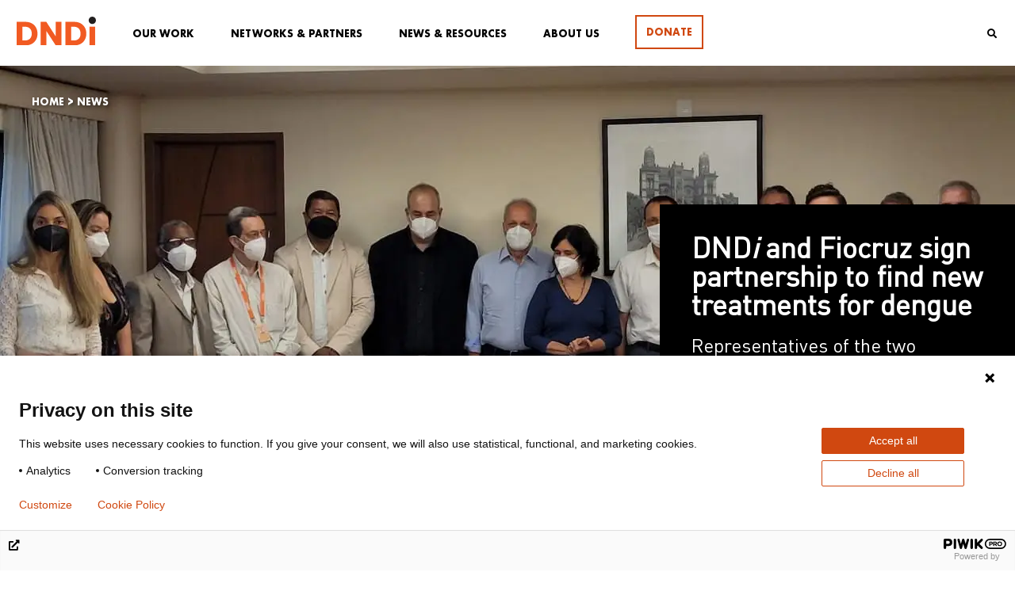

--- FILE ---
content_type: text/html; charset=UTF-8
request_url: https://dndi.org/news/2022/dndi-fiocruz-sign-partnership-find-new-treatments-for-dengue/
body_size: 40874
content:
<!DOCTYPE html>
<html dir="ltr" lang="en-GB" prefix="og: https://ogp.me/ns#">
<head>
	<meta charset="UTF-8">
	<meta name="viewport" content="width=device-width, initial-scale=1.0, viewport-fit=cover" />		<title>DNDi and Fiocruz sign partnership to find new treatments for dengue | DNDi</title>
<script id=optmlpreload></script>	<style>img:is([sizes="auto" i], [sizes^="auto," i]) { contain-intrinsic-size: 3000px 1500px }</style>
	
		<!-- All in One SEO 4.8.9 - aioseo.com -->
	<meta name="description" content="Representatives of the two institutions also signed a strategic alliance for neglected diseases and announced the joint submission of the project to the Brazilian funding agency, Finep." />
	<meta name="robots" content="max-image-preview:large" />
	<meta name="author" content="Leah Esteves"/>
	<link rel="canonical" href="https://dndi.org/news/2022/dndi-fiocruz-sign-partnership-find-new-treatments-for-dengue/" />
	<meta name="generator" content="All in One SEO (AIOSEO) 4.8.9" />
		<meta property="og:locale" content="en_GB" />
		<meta property="og:site_name" content="Drugs for Neglected Diseases initiative (DNDi)" />
		<meta property="og:type" content="article" />
		<meta property="og:title" content="DNDi and Fiocruz sign partnership to find new treatments for dengue | DNDi" />
		<meta property="og:description" content="Representatives of the two institutions also signed a strategic alliance for neglected diseases and announced the joint submission of the project to the Brazilian funding agency, Finep" />
		<meta property="og:url" content="https://dndi.org/news/2022/dndi-fiocruz-sign-partnership-find-new-treatments-for-dengue/" />
		<meta property="fb:admins" content="110900476454" />
		<meta property="og:image" content="https://mlo1gfdw4hud.i.optimole.com/w:auto/h:auto/q:mauto/f:best/https://dndi.org/wp-content/uploads/2022/04/Fiocruz-DNDi-MoU-Dengue-2022.jpg" />
		<meta property="og:image:secure_url" content="https://mlo1gfdw4hud.i.optimole.com/w:auto/h:auto/q:mauto/f:best/https://dndi.org/wp-content/uploads/2022/04/Fiocruz-DNDi-MoU-Dengue-2022.jpg" />
		<meta property="og:image:width" content="1280" />
		<meta property="og:image:height" content="960" />
		<meta property="article:published_time" content="2022-04-04T09:43:00+00:00" />
		<meta property="article:modified_time" content="2022-04-12T10:14:53+00:00" />
		<meta property="article:publisher" content="https://www.facebook.com/dndi.org/" />
		<meta name="twitter:card" content="summary_large_image" />
		<meta name="twitter:site" content="@DNDi" />
		<meta name="twitter:title" content="DNDi and Fiocruz sign partnership to find new treatments for dengue | DNDi" />
		<meta name="twitter:description" content="Representatives of the two institutions also signed a strategic alliance for neglected diseases and announced the joint submission of the project to the Brazilian funding agency, Finep" />
		<meta name="twitter:creator" content="@DNDi" />
		<meta name="twitter:image" content="https://mlo1gfdw4hud.i.optimole.com/w:1280/h:960/q:mauto/f:best/https://dndi.org/wp-content/uploads/2022/04/Fiocruz-DNDi-MoU-Dengue-2022.jpg" />
		<script type="application/ld+json" class="aioseo-schema">
			{"@context":"https:\/\/schema.org","@graph":[{"@type":"BreadcrumbList","@id":"https:\/\/dndi.org\/news\/2022\/dndi-fiocruz-sign-partnership-find-new-treatments-for-dengue\/#breadcrumblist","itemListElement":[{"@type":"ListItem","@id":"https:\/\/dndi.org#listItem","position":1,"name":"Home","item":"https:\/\/dndi.org","nextItem":{"@type":"ListItem","@id":"https:\/\/dndi.org\/news-and-stories\/news\/#listItem","name":"News"}},{"@type":"ListItem","@id":"https:\/\/dndi.org\/news-and-stories\/news\/#listItem","position":2,"name":"News","item":"https:\/\/dndi.org\/news-and-stories\/news\/","nextItem":{"@type":"ListItem","@id":"https:\/\/dndi.org\/news\/2022\/dndi-fiocruz-sign-partnership-find-new-treatments-for-dengue\/#listItem","name":"DNDi and Fiocruz sign partnership to find new treatments for dengue"},"previousItem":{"@type":"ListItem","@id":"https:\/\/dndi.org#listItem","name":"Home"}},{"@type":"ListItem","@id":"https:\/\/dndi.org\/news\/2022\/dndi-fiocruz-sign-partnership-find-new-treatments-for-dengue\/#listItem","position":3,"name":"DNDi and Fiocruz sign partnership to find new treatments for dengue","previousItem":{"@type":"ListItem","@id":"https:\/\/dndi.org\/news-and-stories\/news\/#listItem","name":"News"}}]},{"@type":"Organization","@id":"https:\/\/dndi.org\/#organization","name":"DNDi","description":"Best science for the most neglected","url":"https:\/\/dndi.org\/","logo":{"@type":"ImageObject","url":"https:\/\/mlo1gfdw4hud.i.optimole.com\/w:auto\/h:auto\/q:mauto\/f:best\/ig:avif\/https:\/\/dndi.org\/wp-content\/uploads\/2024\/02\/DNDi_Logo_EN_Full-Colour.svg","@id":"https:\/\/dndi.org\/news\/2022\/dndi-fiocruz-sign-partnership-find-new-treatments-for-dengue\/#organizationLogo"},"image":{"@id":"https:\/\/dndi.org\/news\/2022\/dndi-fiocruz-sign-partnership-find-new-treatments-for-dengue\/#organizationLogo"},"sameAs":["https:\/\/www.facebook.com\/dndi.org\/","https:\/\/twitter.com\/DNDi","https:\/\/www.instagram.com\/drugsforneglecteddiseases\/","https:\/\/www.youtube.com\/dndiconnect","https:\/\/www.linkedin.com\/company\/dndi"]},{"@type":"Person","@id":"https:\/\/dndi.org\/author\/llaframboisedndi-org\/#author","url":"https:\/\/dndi.org\/author\/llaframboisedndi-org\/","name":"Leah Esteves","image":{"@type":"ImageObject","@id":"https:\/\/dndi.org\/news\/2022\/dndi-fiocruz-sign-partnership-find-new-treatments-for-dengue\/#authorImage","url":"https:\/\/secure.gravatar.com\/avatar\/12e6ff2e334639bf8460b3907ff251509748ef8356cdec7798500485360d5535?s=96&d=mm&r=g","width":96,"height":96,"caption":"Leah Esteves"}},{"@type":"WebPage","@id":"https:\/\/dndi.org\/news\/2022\/dndi-fiocruz-sign-partnership-find-new-treatments-for-dengue\/#webpage","url":"https:\/\/dndi.org\/news\/2022\/dndi-fiocruz-sign-partnership-find-new-treatments-for-dengue\/","name":"DNDi and Fiocruz sign partnership to find new treatments for dengue | DNDi","description":"Representatives of the two institutions also signed a strategic alliance for neglected diseases and announced the joint submission of the project to the Brazilian funding agency, Finep.","inLanguage":"en-GB","isPartOf":{"@id":"https:\/\/dndi.org\/#website"},"breadcrumb":{"@id":"https:\/\/dndi.org\/news\/2022\/dndi-fiocruz-sign-partnership-find-new-treatments-for-dengue\/#breadcrumblist"},"author":{"@id":"https:\/\/dndi.org\/author\/llaframboisedndi-org\/#author"},"creator":{"@id":"https:\/\/dndi.org\/author\/llaframboisedndi-org\/#author"},"image":{"@type":"ImageObject","url":"https:\/\/mlo1gfdw4hud.i.optimole.com\/w:1280\/h:960\/q:mauto\/f:best\/https:\/\/dndi.org\/wp-content\/uploads\/2022\/04\/Fiocruz-DNDi-MoU-Dengue-2022.jpg","@id":"https:\/\/dndi.org\/news\/2022\/dndi-fiocruz-sign-partnership-find-new-treatments-for-dengue\/#mainImage","width":1280,"height":960,"caption":"Fiocruz and DNDi representatives"},"primaryImageOfPage":{"@id":"https:\/\/dndi.org\/news\/2022\/dndi-fiocruz-sign-partnership-find-new-treatments-for-dengue\/#mainImage"},"datePublished":"2022-04-04T11:43:00+02:00","dateModified":"2022-04-12T12:14:53+02:00"},{"@type":"WebSite","@id":"https:\/\/dndi.org\/#website","url":"https:\/\/dndi.org\/","name":"DNDi","description":"Best science for the most neglected","inLanguage":"en-GB","publisher":{"@id":"https:\/\/dndi.org\/#organization"}}]}
		</script>
		<!-- All in One SEO -->

<link rel='dns-prefetch' href='//cdn.jsdelivr.net' />
<link rel='dns-prefetch' href='//use.fontawesome.com' />
<link rel='dns-prefetch' href='//mlo1gfdw4hud.i.optimole.com' />
<link rel='preconnect' href='https://mlo1gfdw4hud.i.optimole.com' />
<!-- <link rel='stylesheet' id='wp-block-library-css' href='https://dndi.org/wp-includes/css/dist/block-library/style.min.css?ver=6.8.3' type='text/css' media='all' /> -->
<link rel="stylesheet" type="text/css" href="//dndi.org/wp-content/cache/wpfc-minified/ghumnrk/hcw18.css" media="all"/>
<style id='wp-block-library-theme-inline-css' type='text/css'>
.wp-block-audio :where(figcaption){color:#555;font-size:13px;text-align:center}.is-dark-theme .wp-block-audio :where(figcaption){color:#ffffffa6}.wp-block-audio{margin:0 0 1em}.wp-block-code{border:1px solid #ccc;border-radius:4px;font-family:Menlo,Consolas,monaco,monospace;padding:.8em 1em}.wp-block-embed :where(figcaption){color:#555;font-size:13px;text-align:center}.is-dark-theme .wp-block-embed :where(figcaption){color:#ffffffa6}.wp-block-embed{margin:0 0 1em}.blocks-gallery-caption{color:#555;font-size:13px;text-align:center}.is-dark-theme .blocks-gallery-caption{color:#ffffffa6}:root :where(.wp-block-image figcaption){color:#555;font-size:13px;text-align:center}.is-dark-theme :root :where(.wp-block-image figcaption){color:#ffffffa6}.wp-block-image{margin:0 0 1em}.wp-block-pullquote{border-bottom:4px solid;border-top:4px solid;color:currentColor;margin-bottom:1.75em}.wp-block-pullquote cite,.wp-block-pullquote footer,.wp-block-pullquote__citation{color:currentColor;font-size:.8125em;font-style:normal;text-transform:uppercase}.wp-block-quote{border-left:.25em solid;margin:0 0 1.75em;padding-left:1em}.wp-block-quote cite,.wp-block-quote footer{color:currentColor;font-size:.8125em;font-style:normal;position:relative}.wp-block-quote:where(.has-text-align-right){border-left:none;border-right:.25em solid;padding-left:0;padding-right:1em}.wp-block-quote:where(.has-text-align-center){border:none;padding-left:0}.wp-block-quote.is-large,.wp-block-quote.is-style-large,.wp-block-quote:where(.is-style-plain){border:none}.wp-block-search .wp-block-search__label{font-weight:700}.wp-block-search__button{border:1px solid #ccc;padding:.375em .625em}:where(.wp-block-group.has-background){padding:1.25em 2.375em}.wp-block-separator.has-css-opacity{opacity:.4}.wp-block-separator{border:none;border-bottom:2px solid;margin-left:auto;margin-right:auto}.wp-block-separator.has-alpha-channel-opacity{opacity:1}.wp-block-separator:not(.is-style-wide):not(.is-style-dots){width:100px}.wp-block-separator.has-background:not(.is-style-dots){border-bottom:none;height:1px}.wp-block-separator.has-background:not(.is-style-wide):not(.is-style-dots){height:2px}.wp-block-table{margin:0 0 1em}.wp-block-table td,.wp-block-table th{word-break:normal}.wp-block-table :where(figcaption){color:#555;font-size:13px;text-align:center}.is-dark-theme .wp-block-table :where(figcaption){color:#ffffffa6}.wp-block-video :where(figcaption){color:#555;font-size:13px;text-align:center}.is-dark-theme .wp-block-video :where(figcaption){color:#ffffffa6}.wp-block-video{margin:0 0 1em}:root :where(.wp-block-template-part.has-background){margin-bottom:0;margin-top:0;padding:1.25em 2.375em}
</style>
<style id='classic-theme-styles-inline-css' type='text/css'>
/*! This file is auto-generated */
.wp-block-button__link{color:#fff;background-color:#32373c;border-radius:9999px;box-shadow:none;text-decoration:none;padding:calc(.667em + 2px) calc(1.333em + 2px);font-size:1.125em}.wp-block-file__button{background:#32373c;color:#fff;text-decoration:none}
</style>
<style id='global-styles-inline-css' type='text/css'>
:root{--wp--preset--aspect-ratio--square: 1;--wp--preset--aspect-ratio--4-3: 4/3;--wp--preset--aspect-ratio--3-4: 3/4;--wp--preset--aspect-ratio--3-2: 3/2;--wp--preset--aspect-ratio--2-3: 2/3;--wp--preset--aspect-ratio--16-9: 16/9;--wp--preset--aspect-ratio--9-16: 9/16;--wp--preset--color--black: #000000;--wp--preset--color--cyan-bluish-gray: #abb8c3;--wp--preset--color--white: #ffffff;--wp--preset--color--pale-pink: #f78da7;--wp--preset--color--vivid-red: #cf2e2e;--wp--preset--color--luminous-vivid-orange: #ff6900;--wp--preset--color--luminous-vivid-amber: #fcb900;--wp--preset--color--light-green-cyan: #7bdcb5;--wp--preset--color--vivid-green-cyan: #00d084;--wp--preset--color--pale-cyan-blue: #8ed1fc;--wp--preset--color--vivid-cyan-blue: #0693e3;--wp--preset--color--vivid-purple: #9b51e0;--wp--preset--color--strong-blue: #0073aa;--wp--preset--color--lighter-blue: #229fd8;--wp--preset--color--very-light-gray: #eee;--wp--preset--color--very-dark-gray: #444;--wp--preset--gradient--vivid-cyan-blue-to-vivid-purple: linear-gradient(135deg,rgba(6,147,227,1) 0%,rgb(155,81,224) 100%);--wp--preset--gradient--light-green-cyan-to-vivid-green-cyan: linear-gradient(135deg,rgb(122,220,180) 0%,rgb(0,208,130) 100%);--wp--preset--gradient--luminous-vivid-amber-to-luminous-vivid-orange: linear-gradient(135deg,rgba(252,185,0,1) 0%,rgba(255,105,0,1) 100%);--wp--preset--gradient--luminous-vivid-orange-to-vivid-red: linear-gradient(135deg,rgba(255,105,0,1) 0%,rgb(207,46,46) 100%);--wp--preset--gradient--very-light-gray-to-cyan-bluish-gray: linear-gradient(135deg,rgb(238,238,238) 0%,rgb(169,184,195) 100%);--wp--preset--gradient--cool-to-warm-spectrum: linear-gradient(135deg,rgb(74,234,220) 0%,rgb(151,120,209) 20%,rgb(207,42,186) 40%,rgb(238,44,130) 60%,rgb(251,105,98) 80%,rgb(254,248,76) 100%);--wp--preset--gradient--blush-light-purple: linear-gradient(135deg,rgb(255,206,236) 0%,rgb(152,150,240) 100%);--wp--preset--gradient--blush-bordeaux: linear-gradient(135deg,rgb(254,205,165) 0%,rgb(254,45,45) 50%,rgb(107,0,62) 100%);--wp--preset--gradient--luminous-dusk: linear-gradient(135deg,rgb(255,203,112) 0%,rgb(199,81,192) 50%,rgb(65,88,208) 100%);--wp--preset--gradient--pale-ocean: linear-gradient(135deg,rgb(255,245,203) 0%,rgb(182,227,212) 50%,rgb(51,167,181) 100%);--wp--preset--gradient--electric-grass: linear-gradient(135deg,rgb(202,248,128) 0%,rgb(113,206,126) 100%);--wp--preset--gradient--midnight: linear-gradient(135deg,rgb(2,3,129) 0%,rgb(40,116,252) 100%);--wp--preset--font-size--small: 12px;--wp--preset--font-size--medium: 20px;--wp--preset--font-size--large: 20px;--wp--preset--font-size--x-large: 42px;--wp--preset--font-size--normal: 16px;--wp--preset--font-size--larger: 24px;--wp--preset--font-size--largest: 36px;--wp--preset--spacing--20: 0.44rem;--wp--preset--spacing--30: 0.67rem;--wp--preset--spacing--40: 1rem;--wp--preset--spacing--50: 1.5rem;--wp--preset--spacing--60: 2.25rem;--wp--preset--spacing--70: 3.38rem;--wp--preset--spacing--80: 5.06rem;--wp--preset--shadow--natural: 6px 6px 9px rgba(0, 0, 0, 0.2);--wp--preset--shadow--deep: 12px 12px 50px rgba(0, 0, 0, 0.4);--wp--preset--shadow--sharp: 6px 6px 0px rgba(0, 0, 0, 0.2);--wp--preset--shadow--outlined: 6px 6px 0px -3px rgba(255, 255, 255, 1), 6px 6px rgba(0, 0, 0, 1);--wp--preset--shadow--crisp: 6px 6px 0px rgba(0, 0, 0, 1);}:where(.is-layout-flex){gap: 0.5em;}:where(.is-layout-grid){gap: 0.5em;}body .is-layout-flex{display: flex;}.is-layout-flex{flex-wrap: wrap;align-items: center;}.is-layout-flex > :is(*, div){margin: 0;}body .is-layout-grid{display: grid;}.is-layout-grid > :is(*, div){margin: 0;}:where(.wp-block-columns.is-layout-flex){gap: 2em;}:where(.wp-block-columns.is-layout-grid){gap: 2em;}:where(.wp-block-post-template.is-layout-flex){gap: 1.25em;}:where(.wp-block-post-template.is-layout-grid){gap: 1.25em;}.has-black-color{color: var(--wp--preset--color--black) !important;}.has-cyan-bluish-gray-color{color: var(--wp--preset--color--cyan-bluish-gray) !important;}.has-white-color{color: var(--wp--preset--color--white) !important;}.has-pale-pink-color{color: var(--wp--preset--color--pale-pink) !important;}.has-vivid-red-color{color: var(--wp--preset--color--vivid-red) !important;}.has-luminous-vivid-orange-color{color: var(--wp--preset--color--luminous-vivid-orange) !important;}.has-luminous-vivid-amber-color{color: var(--wp--preset--color--luminous-vivid-amber) !important;}.has-light-green-cyan-color{color: var(--wp--preset--color--light-green-cyan) !important;}.has-vivid-green-cyan-color{color: var(--wp--preset--color--vivid-green-cyan) !important;}.has-pale-cyan-blue-color{color: var(--wp--preset--color--pale-cyan-blue) !important;}.has-vivid-cyan-blue-color{color: var(--wp--preset--color--vivid-cyan-blue) !important;}.has-vivid-purple-color{color: var(--wp--preset--color--vivid-purple) !important;}.has-black-background-color{background-color: var(--wp--preset--color--black) !important;}.has-cyan-bluish-gray-background-color{background-color: var(--wp--preset--color--cyan-bluish-gray) !important;}.has-white-background-color{background-color: var(--wp--preset--color--white) !important;}.has-pale-pink-background-color{background-color: var(--wp--preset--color--pale-pink) !important;}.has-vivid-red-background-color{background-color: var(--wp--preset--color--vivid-red) !important;}.has-luminous-vivid-orange-background-color{background-color: var(--wp--preset--color--luminous-vivid-orange) !important;}.has-luminous-vivid-amber-background-color{background-color: var(--wp--preset--color--luminous-vivid-amber) !important;}.has-light-green-cyan-background-color{background-color: var(--wp--preset--color--light-green-cyan) !important;}.has-vivid-green-cyan-background-color{background-color: var(--wp--preset--color--vivid-green-cyan) !important;}.has-pale-cyan-blue-background-color{background-color: var(--wp--preset--color--pale-cyan-blue) !important;}.has-vivid-cyan-blue-background-color{background-color: var(--wp--preset--color--vivid-cyan-blue) !important;}.has-vivid-purple-background-color{background-color: var(--wp--preset--color--vivid-purple) !important;}.has-black-border-color{border-color: var(--wp--preset--color--black) !important;}.has-cyan-bluish-gray-border-color{border-color: var(--wp--preset--color--cyan-bluish-gray) !important;}.has-white-border-color{border-color: var(--wp--preset--color--white) !important;}.has-pale-pink-border-color{border-color: var(--wp--preset--color--pale-pink) !important;}.has-vivid-red-border-color{border-color: var(--wp--preset--color--vivid-red) !important;}.has-luminous-vivid-orange-border-color{border-color: var(--wp--preset--color--luminous-vivid-orange) !important;}.has-luminous-vivid-amber-border-color{border-color: var(--wp--preset--color--luminous-vivid-amber) !important;}.has-light-green-cyan-border-color{border-color: var(--wp--preset--color--light-green-cyan) !important;}.has-vivid-green-cyan-border-color{border-color: var(--wp--preset--color--vivid-green-cyan) !important;}.has-pale-cyan-blue-border-color{border-color: var(--wp--preset--color--pale-cyan-blue) !important;}.has-vivid-cyan-blue-border-color{border-color: var(--wp--preset--color--vivid-cyan-blue) !important;}.has-vivid-purple-border-color{border-color: var(--wp--preset--color--vivid-purple) !important;}.has-vivid-cyan-blue-to-vivid-purple-gradient-background{background: var(--wp--preset--gradient--vivid-cyan-blue-to-vivid-purple) !important;}.has-light-green-cyan-to-vivid-green-cyan-gradient-background{background: var(--wp--preset--gradient--light-green-cyan-to-vivid-green-cyan) !important;}.has-luminous-vivid-amber-to-luminous-vivid-orange-gradient-background{background: var(--wp--preset--gradient--luminous-vivid-amber-to-luminous-vivid-orange) !important;}.has-luminous-vivid-orange-to-vivid-red-gradient-background{background: var(--wp--preset--gradient--luminous-vivid-orange-to-vivid-red) !important;}.has-very-light-gray-to-cyan-bluish-gray-gradient-background{background: var(--wp--preset--gradient--very-light-gray-to-cyan-bluish-gray) !important;}.has-cool-to-warm-spectrum-gradient-background{background: var(--wp--preset--gradient--cool-to-warm-spectrum) !important;}.has-blush-light-purple-gradient-background{background: var(--wp--preset--gradient--blush-light-purple) !important;}.has-blush-bordeaux-gradient-background{background: var(--wp--preset--gradient--blush-bordeaux) !important;}.has-luminous-dusk-gradient-background{background: var(--wp--preset--gradient--luminous-dusk) !important;}.has-pale-ocean-gradient-background{background: var(--wp--preset--gradient--pale-ocean) !important;}.has-electric-grass-gradient-background{background: var(--wp--preset--gradient--electric-grass) !important;}.has-midnight-gradient-background{background: var(--wp--preset--gradient--midnight) !important;}.has-small-font-size{font-size: var(--wp--preset--font-size--small) !important;}.has-medium-font-size{font-size: var(--wp--preset--font-size--medium) !important;}.has-large-font-size{font-size: var(--wp--preset--font-size--large) !important;}.has-x-large-font-size{font-size: var(--wp--preset--font-size--x-large) !important;}
:where(.wp-block-post-template.is-layout-flex){gap: 1.25em;}:where(.wp-block-post-template.is-layout-grid){gap: 1.25em;}
:where(.wp-block-columns.is-layout-flex){gap: 2em;}:where(.wp-block-columns.is-layout-grid){gap: 2em;}
:root :where(.wp-block-pullquote){font-size: 1.5em;line-height: 1.6;}
</style>
<!-- <link rel='stylesheet' id='ae-pro-css-css' href='https://dndi.org/wp-content/plugins/anywhere-elementor-pro/includes/assets/css/ae-pro.min.css?ver=6.8.3' type='text/css' media='all' /> -->
<!-- <link rel='stylesheet' id='vegas-css-css' href='https://dndi.org/wp-content/plugins/anywhere-elementor-pro/includes/assets/lib/vegas/vegas.min.css?ver=6.8.3' type='text/css' media='all' /> -->
<!-- <link rel='stylesheet' id='gutenbergbase-style-css' href='https://dndi.org/wp-content/themes/dndi-2020/style.css?ver=6.8.3' type='text/css' media='all' /> -->
<!-- <link rel='stylesheet' id='dndi-2020-themeblocks-style-css' href='https://dndi.org/wp-content/themes/dndi-2020/css/blocks.css?ver=6.8.3' type='text/css' media='all' /> -->
<link rel="stylesheet" type="text/css" href="//dndi.org/wp-content/cache/wpfc-minified/kcu49unx/hcw18.css" media="all"/>
<link rel='stylesheet' id='slick-css' href='//cdn.jsdelivr.net/npm/slick-carousel@1.8.1/slick/slick.css?ver=6.8.3' type='text/css' media='all' />
<!-- <link rel='stylesheet' id='swiper-css' href='https://dndi.org/wp-content/plugins/elementor/assets/lib/swiper/v8/css/swiper.min.css?ver=8.4.5' type='text/css' media='all' /> -->
<!-- <link rel='stylesheet' id='e-swiper-css' href='https://dndi.org/wp-content/plugins/elementor/assets/css/conditionals/e-swiper.min.css?ver=3.28.4' type='text/css' media='all' /> -->
<!-- <link rel='stylesheet' id='elementor-frontend-css' href='https://dndi.org/wp-content/plugins/elementor/assets/css/frontend.min.css?ver=3.28.4' type='text/css' media='all' /> -->
<link rel="stylesheet" type="text/css" href="//dndi.org/wp-content/cache/wpfc-minified/8w4i7c8g/hcw18.css" media="all"/>
<style id='elementor-frontend-inline-css' type='text/css'>
.elementor-39944 .elementor-element.elementor-element-e8336cc:not(.elementor-motion-effects-element-type-background), .elementor-39944 .elementor-element.elementor-element-e8336cc > .elementor-motion-effects-container > .elementor-motion-effects-layer{background-image:url("https://mlo1gfdw4hud.i.optimole.com/w:1280/h:960/q:mauto/f:best/https://dndi.org/wp-content/uploads/2022/04/Fiocruz-DNDi-MoU-Dengue-2022.jpg");}.elementor-39944 .elementor-element.elementor-element-c26d9b4:not(.elementor-motion-effects-element-type-background), .elementor-39944 .elementor-element.elementor-element-c26d9b4 > .elementor-motion-effects-container > .elementor-motion-effects-layer{background-image:url("https://mlo1gfdw4hud.i.optimole.com/w:1280/h:960/q:mauto/f:best/https://dndi.org/wp-content/uploads/2022/04/Fiocruz-DNDi-MoU-Dengue-2022.jpg");}
</style>
<!-- <link rel='stylesheet' id='widget-image-css' href='https://dndi.org/wp-content/plugins/elementor/assets/css/widget-image.min.css?ver=3.28.4' type='text/css' media='all' /> -->
<!-- <link rel='stylesheet' id='widget-search-form-css' href='https://dndi.org/wp-content/plugins/elementor-pro/assets/css/widget-search-form.min.css?ver=3.28.3' type='text/css' media='all' /> -->
<!-- <link rel='stylesheet' id='widget-social-icons-css' href='https://dndi.org/wp-content/plugins/elementor/assets/css/widget-social-icons.min.css?ver=3.28.4' type='text/css' media='all' /> -->
<!-- <link rel='stylesheet' id='e-apple-webkit-css' href='https://dndi.org/wp-content/plugins/elementor/assets/css/conditionals/apple-webkit.min.css?ver=3.28.4' type='text/css' media='all' /> -->
<!-- <link rel='stylesheet' id='widget-heading-css' href='https://dndi.org/wp-content/plugins/elementor/assets/css/widget-heading.min.css?ver=3.28.4' type='text/css' media='all' /> -->
<!-- <link rel='stylesheet' id='widget-icon-list-css' href='https://dndi.org/wp-content/plugins/elementor/assets/css/widget-icon-list.min.css?ver=3.28.4' type='text/css' media='all' /> -->
<!-- <link rel='stylesheet' id='widget-spacer-css' href='https://dndi.org/wp-content/plugins/elementor/assets/css/widget-spacer.min.css?ver=3.28.4' type='text/css' media='all' /> -->
<!-- <link rel='stylesheet' id='widget-share-buttons-css' href='https://dndi.org/wp-content/plugins/elementor-pro/assets/css/widget-share-buttons.min.css?ver=3.28.3' type='text/css' media='all' /> -->
<link rel="stylesheet" type="text/css" href="//dndi.org/wp-content/cache/wpfc-minified/1o1eqx52/hcw18.css" media="all"/>
<link rel='stylesheet' id='elementor-post-67859-css' href='https://dndi.org/wp-content/uploads/elementor/css/post-67859.css?ver=1758879551' type='text/css' media='all' />
<link rel='stylesheet' id='elementor-post-2388-css' href='https://dndi.org/wp-content/uploads/elementor/css/post-2388.css?ver=1758879552' type='text/css' media='all' />
<link rel='stylesheet' id='elementor-post-2407-css' href='https://dndi.org/wp-content/uploads/elementor/css/post-2407.css?ver=1759849256' type='text/css' media='all' />
<link rel='stylesheet' id='elementor-post-39944-css' href='https://dndi.org/wp-content/uploads/elementor/css/post-39944.css?ver=1758879553' type='text/css' media='all' />
<!-- <link rel='stylesheet' id='slb_core-css' href='https://dndi.org/wp-content/plugins/simple-lightbox/client/css/app.css?ver=2.9.4' type='text/css' media='all' /> -->
<link rel="stylesheet" type="text/css" href="//dndi.org/wp-content/cache/wpfc-minified/6jwdwsa9/hcw18.css" media="all"/>
<style id='optm_lazyload_noscript_style-inline-css' type='text/css'>
html.optml_no_js img[data-opt-src] { display: none !important; } 
 /* OPTML_VIEWPORT_BG_SELECTORS */
html .elementor-section[data-settings*="background_background"]:not(.optml-bg-lazyloaded),
html .elementor-section > .elementor-background-overlay:not(.optml-bg-lazyloaded),
html [class*="wp-block-cover"][style*="background-image"]:not(.optml-bg-lazyloaded),
html [style*="background-image:url("]:not(.optml-bg-lazyloaded),
html [style*="background-image: url("]:not(.optml-bg-lazyloaded),
html [style*="background:url("]:not(.optml-bg-lazyloaded),
html [style*="background: url("]:not(.optml-bg-lazyloaded),
html [class*="wp-block-group"][style*="background-image"]:not(.optml-bg-lazyloaded),
html .bkgd-load:not(.optml-bg-lazyloaded),
html .elementor-widget-container:not(.optml-bg-lazyloaded),
html .elementor-background-slideshow__slide__image:not(.optml-bg-lazyloaded),
html .o-flip-front:not(.optml-bg-lazyloaded),
html .o-flip-back:not(.optml-bg-lazyloaded),
html .wp-block-themeisle-blocks-advanced-columns:not(.optml-bg-lazyloaded),
html .wp-block-themeisle-blocks-advanced-columns-overlay:not(.optml-bg-lazyloaded),
html .wp-block-themeisle-blocks-advanced-column:not(.optml-bg-lazyloaded),
html .wp-block-themeisle-blocks-advanced-column-overlay:not(.optml-bg-lazyloaded) { background-image: none !important; }
/* OPTML_VIEWPORT_BG_SELECTORS */
</style>
<link rel='stylesheet' id='bfa-font-awesome-css' href='https://use.fontawesome.com/releases/v5.15.4/css/all.css?ver=2.0.3' type='text/css' media='all' />
<link rel='stylesheet' id='bfa-font-awesome-v4-shim-css' href='https://use.fontawesome.com/releases/v5.15.4/css/v4-shims.css?ver=2.0.3' type='text/css' media='all' />
<style id='bfa-font-awesome-v4-shim-inline-css' type='text/css'>

			@font-face {
				font-family: 'FontAwesome';
				src: url('https://use.fontawesome.com/releases/v5.15.4/webfonts/fa-brands-400.eot'),
				url('https://use.fontawesome.com/releases/v5.15.4/webfonts/fa-brands-400.eot?#iefix') format('embedded-opentype'),
				url('https://use.fontawesome.com/releases/v5.15.4/webfonts/fa-brands-400.woff2') format('woff2'),
				url('https://use.fontawesome.com/releases/v5.15.4/webfonts/fa-brands-400.woff') format('woff'),
				url('https://use.fontawesome.com/releases/v5.15.4/webfonts/fa-brands-400.ttf') format('truetype'),
				url('https://use.fontawesome.com/releases/v5.15.4/webfonts/fa-brands-400.svg#fontawesome') format('svg');
			}

			@font-face {
				font-family: 'FontAwesome';
				src: url('https://use.fontawesome.com/releases/v5.15.4/webfonts/fa-solid-900.eot'),
				url('https://use.fontawesome.com/releases/v5.15.4/webfonts/fa-solid-900.eot?#iefix') format('embedded-opentype'),
				url('https://use.fontawesome.com/releases/v5.15.4/webfonts/fa-solid-900.woff2') format('woff2'),
				url('https://use.fontawesome.com/releases/v5.15.4/webfonts/fa-solid-900.woff') format('woff'),
				url('https://use.fontawesome.com/releases/v5.15.4/webfonts/fa-solid-900.ttf') format('truetype'),
				url('https://use.fontawesome.com/releases/v5.15.4/webfonts/fa-solid-900.svg#fontawesome') format('svg');
			}

			@font-face {
				font-family: 'FontAwesome';
				src: url('https://use.fontawesome.com/releases/v5.15.4/webfonts/fa-regular-400.eot'),
				url('https://use.fontawesome.com/releases/v5.15.4/webfonts/fa-regular-400.eot?#iefix') format('embedded-opentype'),
				url('https://use.fontawesome.com/releases/v5.15.4/webfonts/fa-regular-400.woff2') format('woff2'),
				url('https://use.fontawesome.com/releases/v5.15.4/webfonts/fa-regular-400.woff') format('woff'),
				url('https://use.fontawesome.com/releases/v5.15.4/webfonts/fa-regular-400.ttf') format('truetype'),
				url('https://use.fontawesome.com/releases/v5.15.4/webfonts/fa-regular-400.svg#fontawesome') format('svg');
				unicode-range: U+F004-F005,U+F007,U+F017,U+F022,U+F024,U+F02E,U+F03E,U+F044,U+F057-F059,U+F06E,U+F070,U+F075,U+F07B-F07C,U+F080,U+F086,U+F089,U+F094,U+F09D,U+F0A0,U+F0A4-F0A7,U+F0C5,U+F0C7-F0C8,U+F0E0,U+F0EB,U+F0F3,U+F0F8,U+F0FE,U+F111,U+F118-F11A,U+F11C,U+F133,U+F144,U+F146,U+F14A,U+F14D-F14E,U+F150-F152,U+F15B-F15C,U+F164-F165,U+F185-F186,U+F191-F192,U+F1AD,U+F1C1-F1C9,U+F1CD,U+F1D8,U+F1E3,U+F1EA,U+F1F6,U+F1F9,U+F20A,U+F247-F249,U+F24D,U+F254-F25B,U+F25D,U+F267,U+F271-F274,U+F279,U+F28B,U+F28D,U+F2B5-F2B6,U+F2B9,U+F2BB,U+F2BD,U+F2C1-F2C2,U+F2D0,U+F2D2,U+F2DC,U+F2ED,U+F328,U+F358-F35B,U+F3A5,U+F3D1,U+F410,U+F4AD;
			}
		
</style>
<!-- <link rel='stylesheet' id='ubermenu-css' href='https://dndi.org/wp-content/plugins/ubermenu/pro/assets/css/ubermenu.min.css?ver=3.6.1' type='text/css' media='all' /> -->
<!-- <link rel='stylesheet' id='ubermenu-vanilla-css' href='https://dndi.org/wp-content/plugins/ubermenu/assets/css/skins/vanilla.css?ver=6.8.3' type='text/css' media='all' /> -->
<!-- <link rel='stylesheet' id='ubermenu-font-awesome-core-css' href='https://dndi.org/wp-content/plugins/ubermenu/assets/fontawesome/css/fontawesome.min.css?ver=6.8.3' type='text/css' media='all' /> -->
<!-- <link rel='stylesheet' id='ubermenu-font-awesome-solid-css' href='https://dndi.org/wp-content/plugins/ubermenu/assets/fontawesome/css/solid.min.css?ver=6.8.3' type='text/css' media='all' /> -->
<!-- <link rel='stylesheet' id='ubermenu-font-awesome-brands-css' href='https://dndi.org/wp-content/plugins/ubermenu/assets/fontawesome/css/brands.min.css?ver=6.8.3' type='text/css' media='all' /> -->
<!-- <link rel='stylesheet' id='ubermenu-custom-stylesheet-css' href='https://dndi.org/wp-content/plugins/ubermenu/custom/custom.css?ver=3.6.1' type='text/css' media='all' /> -->
<!-- <link rel='stylesheet' id='ecs-styles-css' href='https://dndi.org/wp-content/plugins/ele-custom-skin/assets/css/ecs-style.css?ver=3.1.9' type='text/css' media='all' /> -->
<link rel="stylesheet" type="text/css" href="//dndi.org/wp-content/cache/wpfc-minified/13jtkbro/hcw18.css" media="all"/>
<link rel='stylesheet' id='elementor-post-4182-css' href='https://dndi.org/wp-content/uploads/elementor/css/post-4182.css?ver=1586271281' type='text/css' media='all' />
<link rel='stylesheet' id='elementor-post-69751-css' href='https://dndi.org/wp-content/uploads/elementor/css/post-69751.css?ver=1711622723' type='text/css' media='all' />
<link rel='stylesheet' id='elementor-post-75322-css' href='https://dndi.org/wp-content/uploads/elementor/css/post-75322.css?ver=1698931421' type='text/css' media='all' />
<link rel='stylesheet' id='elementor-post-93611-css' href='https://dndi.org/wp-content/uploads/elementor/css/post-93611.css?ver=1595593832' type='text/css' media='all' />
<script type="text/javascript" src="https://dndi.org/wp-includes/js/jquery/jquery.min.js?ver=3.7.1" id="jquery-core-js"></script>
<script type="text/javascript" src="https://dndi.org/wp-includes/js/jquery/jquery-migrate.min.js?ver=3.4.1" id="jquery-migrate-js"></script>
<script type="text/javascript" src="https://dndi.org/wp-content/themes/dndi-2020/js/mixitup.min.js?ver=1" id="mixitup-js"></script>
<script type="text/javascript" src="https://dndi.org/wp-content/themes/dndi-2020/js/mixitup-multifilter.min.js?ver=1" id="mixitfilter-js"></script>
<script type="text/javascript" src="//cdn.jsdelivr.net/npm/slick-carousel@1.8.1/slick/slick.min.js?ver=1" id="slick-js"></script>
<script type="text/javascript" src="https://dndi.org/wp-content/plugins/elementor/assets/lib/swiper/v8/swiper.min.js?ver=8.4.5" id="swiper-js"></script>
<script type="text/javascript" src="https://dndi.org/wp-content/themes/dndi-2020/js/custom.js?ver=1" id="custom-js"></script>
<script type="text/javascript" id="optml-print-js-after">
/* <![CDATA[ */
			(function(w, d){
					w.addEventListener("beforeprint", function(){
						let images = d.getElementsByTagName( "img" );
							for (let img of images) {
								if ( !img.dataset.optSrc) {
									continue;
								}
								img.src = img.dataset.optSrc;
								delete img.dataset.optSrc;
							}
					});
			
			}(window, document));
								 
/* ]]> */
</script>
<script type="text/javascript" id="ecs_ajax_load-js-extra">
/* <![CDATA[ */
var ecs_ajax_params = {"ajaxurl":"https:\/\/dndi.org\/wp-admin\/admin-ajax.php","posts":"{\"name\":\"dndi-fiocruz-sign-partnership-find-new-treatments-for-dengue\",\"post_type\":\"news\",\"news\":\"dndi-fiocruz-sign-partnership-find-new-treatments-for-dengue\",\"do_not_redirect\":1,\"error\":\"\",\"m\":\"\",\"p\":0,\"post_parent\":\"\",\"subpost\":\"\",\"subpost_id\":\"\",\"attachment\":\"\",\"attachment_id\":0,\"pagename\":\"\",\"page_id\":0,\"second\":\"\",\"minute\":\"\",\"hour\":\"\",\"day\":0,\"monthnum\":0,\"year\":0,\"w\":0,\"category_name\":\"\",\"tag\":\"\",\"cat\":\"\",\"tag_id\":\"\",\"author\":\"\",\"author_name\":\"\",\"feed\":\"\",\"tb\":\"\",\"paged\":0,\"meta_key\":\"\",\"meta_value\":\"\",\"preview\":\"\",\"s\":\"\",\"sentence\":\"\",\"title\":\"\",\"fields\":\"all\",\"menu_order\":\"\",\"embed\":\"\",\"category__in\":[],\"category__not_in\":[],\"category__and\":[],\"post__in\":[],\"post__not_in\":[],\"post_name__in\":[],\"tag__in\":[],\"tag__not_in\":[],\"tag__and\":[],\"tag_slug__in\":[],\"tag_slug__and\":[],\"post_parent__in\":[],\"post_parent__not_in\":[],\"author__in\":[],\"author__not_in\":[],\"search_columns\":[],\"ignore_sticky_posts\":false,\"suppress_filters\":false,\"cache_results\":true,\"update_post_term_cache\":true,\"update_menu_item_cache\":false,\"lazy_load_term_meta\":true,\"update_post_meta_cache\":true,\"posts_per_page\":10,\"nopaging\":false,\"comments_per_page\":\"50\",\"no_found_rows\":false,\"order\":\"DESC\"}"};
/* ]]> */
</script>
<script type="text/javascript" src="https://dndi.org/wp-content/plugins/ele-custom-skin/assets/js/ecs_ajax_pagination.js?ver=3.1.9" id="ecs_ajax_load-js"></script>
<script type="text/javascript" src="https://dndi.org/wp-content/plugins/ele-custom-skin/assets/js/ecs.js?ver=3.1.9" id="ecs-script-js"></script>
<link rel="https://api.w.org/" href="https://dndi.org/wp-json/" /><link rel="alternate" title="JSON" type="application/json" href="https://dndi.org/wp-json/wp/v2/news/105511" /><link rel='shortlink' href='https://dndi.org/?p=105511' />
<link rel="alternate" title="oEmbed (JSON)" type="application/json+oembed" href="https://dndi.org/wp-json/oembed/1.0/embed?url=https%3A%2F%2Fdndi.org%2Fnews%2F2022%2Fdndi-fiocruz-sign-partnership-find-new-treatments-for-dengue%2F" />
<link rel="alternate" title="oEmbed (XML)" type="text/xml+oembed" href="https://dndi.org/wp-json/oembed/1.0/embed?url=https%3A%2F%2Fdndi.org%2Fnews%2F2022%2Fdndi-fiocruz-sign-partnership-find-new-treatments-for-dengue%2F&#038;format=xml" />
<style id="ubermenu-custom-generated-css">
/** UberMenu Responsive Styles (Breakpoint Setting) **/
@media screen and (min-width: 1025px){
  .ubermenu{ display:block !important; } .ubermenu-responsive .ubermenu-item.ubermenu-hide-desktop{ display:none !important; } .ubermenu-responsive.ubermenu-retractors-responsive .ubermenu-retractor-mobile{ display:none; }   /* Force current submenu always open but below others */ .ubermenu-force-current-submenu .ubermenu-item-level-0.ubermenu-current-menu-item > .ubermenu-submenu-drop, .ubermenu-force-current-submenu .ubermenu-item-level-0.ubermenu-current-menu-ancestor > .ubermenu-submenu-drop {     display: block!important;     opacity: 1!important;     visibility: visible!important;     margin: 0!important;     top: auto!important;     height: auto;     z-index:19; }   /* Invert Horizontal menu to make subs go up */ .ubermenu-invert.ubermenu-horizontal .ubermenu-item-level-0 > .ubermenu-submenu-drop{      top:auto;      bottom:100%; } .ubermenu-invert.ubermenu-horizontal.ubermenu-sub-indicators .ubermenu-item-level-0.ubermenu-has-submenu-drop > .ubermenu-target > .ubermenu-sub-indicator{ transform:rotate(180deg); } /* Make second level flyouts fly up */ .ubermenu-invert.ubermenu-horizontal .ubermenu-submenu .ubermenu-item.ubermenu-active > .ubermenu-submenu-type-flyout{     top:auto;     bottom:0; } /* Clip the submenus properly when inverted */ .ubermenu-invert.ubermenu-horizontal .ubermenu-item-level-0 > .ubermenu-submenu-drop{     clip: rect(-5000px,5000px,auto,-5000px); }    /* Invert Vertical menu to make subs go left */ .ubermenu-invert.ubermenu-vertical .ubermenu-item-level-0 > .ubermenu-submenu-drop{   right:100%;   left:auto; } .ubermenu-invert.ubermenu-vertical.ubermenu-sub-indicators .ubermenu-item-level-0.ubermenu-item-has-children > .ubermenu-target > .ubermenu-sub-indicator{   right:auto;   left:10px; transform:rotate(90deg); } .ubermenu-vertical.ubermenu-invert .ubermenu-item > .ubermenu-submenu-drop {   clip: rect(-5000px,5000px,5000px,-5000px); } /* Vertical Flyout > Flyout */ .ubermenu-vertical.ubermenu-invert.ubermenu-sub-indicators .ubermenu-has-submenu-drop > .ubermenu-target{   padding-left:25px; } .ubermenu-vertical.ubermenu-invert .ubermenu-item > .ubermenu-target > .ubermenu-sub-indicator {   right:auto;   left:10px;   transform:rotate(90deg); } .ubermenu-vertical.ubermenu-invert .ubermenu-item > .ubermenu-submenu-drop.ubermenu-submenu-type-flyout, .ubermenu-vertical.ubermenu-invert .ubermenu-submenu-type-flyout > .ubermenu-item > .ubermenu-submenu-drop {   right: 100%;   left: auto; }  .ubermenu-responsive-toggle{ display:none; }
}
@media screen and (max-width: 1024px){
   .ubermenu-responsive-toggle, .ubermenu-sticky-toggle-wrapper { display: block; }  .ubermenu-responsive{ width:100%; max-height:500px; visibility:visible; overflow:visible;  -webkit-transition:max-height 1s ease-in; transition:max-height .3s ease-in; } .ubermenu-responsive.ubermenu-items-align-center{     text-align:left; } .ubermenu-responsive.ubermenu{ margin:0; } .ubermenu-responsive.ubermenu .ubermenu-nav{ display:block; }  .ubermenu-responsive.ubermenu-responsive-nocollapse, .ubermenu-repsonsive.ubermenu-no-transitions{ display:block; max-height:none; }  .ubermenu-responsive.ubermenu-responsive-collapse{ max-height:none; visibility:visible; overflow:visible; } .ubermenu-responsive.ubermenu-responsive-collapse{ max-height:0; overflow:hidden !important; visibility:hidden; } .ubermenu-responsive.ubermenu-in-transition, .ubermenu-responsive.ubermenu-in-transition .ubermenu-nav{ overflow:hidden !important; visibility:visible; } .ubermenu-responsive.ubermenu-responsive-collapse:not(.ubermenu-in-transition){ border-top-width:0; border-bottom-width:0; } .ubermenu-responsive.ubermenu-responsive-collapse .ubermenu-item .ubermenu-submenu{ display:none; }  .ubermenu-responsive .ubermenu-item-level-0{ width:50%; } .ubermenu-responsive.ubermenu-responsive-single-column .ubermenu-item-level-0{ float:none; clear:both; width:100%; } .ubermenu-responsive .ubermenu-item.ubermenu-item-level-0 > .ubermenu-target{ border:none; box-shadow:none; } .ubermenu-responsive .ubermenu-item.ubermenu-has-submenu-flyout{ position:static; } .ubermenu-responsive.ubermenu-sub-indicators .ubermenu-submenu-type-flyout .ubermenu-has-submenu-drop > .ubermenu-target > .ubermenu-sub-indicator{ transform:rotate(0); right:10px; left:auto; } .ubermenu-responsive .ubermenu-nav .ubermenu-item .ubermenu-submenu.ubermenu-submenu-drop{ width:100%; min-width:100%; max-width:100%; top:auto; left:0 !important; } .ubermenu-responsive.ubermenu-has-border .ubermenu-nav .ubermenu-item .ubermenu-submenu.ubermenu-submenu-drop{ left: -1px !important; /* For borders */ } .ubermenu-responsive .ubermenu-submenu.ubermenu-submenu-type-mega > .ubermenu-item.ubermenu-column{ min-height:0; border-left:none;  float:left; /* override left/center/right content alignment */ display:block; } .ubermenu-responsive .ubermenu-item.ubermenu-active > .ubermenu-submenu.ubermenu-submenu-type-mega{     max-height:none;     height:auto;/*prevent overflow scrolling since android is still finicky*/     overflow:visible; } .ubermenu-responsive.ubermenu-transition-slide .ubermenu-item.ubermenu-in-transition > .ubermenu-submenu-drop{ max-height:1000px; /* because of slide transition */ } .ubermenu .ubermenu-submenu-type-flyout .ubermenu-submenu-type-mega{ min-height:0; } .ubermenu.ubermenu-responsive .ubermenu-column, .ubermenu.ubermenu-responsive .ubermenu-column-auto{ min-width:50%; } .ubermenu.ubermenu-responsive .ubermenu-autoclear > .ubermenu-column{ clear:none; } .ubermenu.ubermenu-responsive .ubermenu-column:nth-of-type(2n+1){ clear:both; } .ubermenu.ubermenu-responsive .ubermenu-submenu-retractor-top:not(.ubermenu-submenu-retractor-top-2) .ubermenu-column:nth-of-type(2n+1){ clear:none; } .ubermenu.ubermenu-responsive .ubermenu-submenu-retractor-top:not(.ubermenu-submenu-retractor-top-2) .ubermenu-column:nth-of-type(2n+2){ clear:both; }  .ubermenu-responsive-single-column-subs .ubermenu-submenu .ubermenu-item { float: none; clear: both; width: 100%; min-width: 100%; }   .ubermenu.ubermenu-responsive .ubermenu-tabs, .ubermenu.ubermenu-responsive .ubermenu-tabs-group, .ubermenu.ubermenu-responsive .ubermenu-tab, .ubermenu.ubermenu-responsive .ubermenu-tab-content-panel{ /** TABS SHOULD BE 100%  ACCORDION */ width:100%; min-width:100%; max-width:100%; left:0; } .ubermenu.ubermenu-responsive .ubermenu-tabs, .ubermenu.ubermenu-responsive .ubermenu-tab-content-panel{ min-height:0 !important;/* Override Inline Style from JS */ } .ubermenu.ubermenu-responsive .ubermenu-tabs{ z-index:15; } .ubermenu.ubermenu-responsive .ubermenu-tab-content-panel{ z-index:20; } /* Tab Layering */ .ubermenu-responsive .ubermenu-tab{ position:relative; } .ubermenu-responsive .ubermenu-tab.ubermenu-active{ position:relative; z-index:20; } .ubermenu-responsive .ubermenu-tab > .ubermenu-target{ border-width:0 0 1px 0; } .ubermenu-responsive.ubermenu-sub-indicators .ubermenu-tabs > .ubermenu-tabs-group > .ubermenu-tab.ubermenu-has-submenu-drop > .ubermenu-target > .ubermenu-sub-indicator{ transform:rotate(0); right:10px; left:auto; }  .ubermenu-responsive .ubermenu-tabs > .ubermenu-tabs-group > .ubermenu-tab > .ubermenu-tab-content-panel{ top:auto; border-width:1px; } .ubermenu-responsive .ubermenu-tab-layout-bottom > .ubermenu-tabs-group{ /*position:relative;*/ }   .ubermenu-reponsive .ubermenu-item-level-0 > .ubermenu-submenu-type-stack{ /* Top Level Stack Columns */ position:relative; }  .ubermenu-responsive .ubermenu-submenu-type-stack .ubermenu-column, .ubermenu-responsive .ubermenu-submenu-type-stack .ubermenu-column-auto{ /* Stack Columns */ width:100%; max-width:100%; }   .ubermenu-responsive .ubermenu-item-mini{ /* Mini items */ min-width:0; width:auto; float:left; clear:none !important; } .ubermenu-responsive .ubermenu-item.ubermenu-item-mini > a.ubermenu-target{ padding-left:20px; padding-right:20px; }   .ubermenu-responsive .ubermenu-item.ubermenu-hide-mobile{ /* Hiding items */ display:none !important; }  .ubermenu-responsive.ubermenu-hide-bkgs .ubermenu-submenu.ubermenu-submenu-bkg-img{ /** Hide Background Images in Submenu */ background-image:none; } .ubermenu.ubermenu-responsive .ubermenu-item-level-0.ubermenu-item-mini{ min-width:0; width:auto; } .ubermenu-vertical .ubermenu-item.ubermenu-item-level-0{ width:100%; } .ubermenu-vertical.ubermenu-sub-indicators .ubermenu-item-level-0.ubermenu-item-has-children > .ubermenu-target > .ubermenu-sub-indicator{ right:10px; left:auto; transform:rotate(0); } .ubermenu-vertical .ubermenu-item.ubermenu-item-level-0.ubermenu-relative.ubermenu-active > .ubermenu-submenu-drop.ubermenu-submenu-align-vertical_parent_item{     top:auto; }   .ubermenu.ubermenu-responsive .ubermenu-tabs{     position:static; } /* Tabs on Mobile with mouse (but not click) - leave space to hover off */ .ubermenu:not(.ubermenu-is-mobile):not(.ubermenu-submenu-indicator-closes) .ubermenu-submenu .ubermenu-tab[data-ubermenu-trigger="mouseover"] .ubermenu-tab-content-panel, .ubermenu:not(.ubermenu-is-mobile):not(.ubermenu-submenu-indicator-closes) .ubermenu-submenu .ubermenu-tab[data-ubermenu-trigger="hover_intent"] .ubermenu-tab-content-panel{     margin-left:6%; width:94%; min-width:94%; }  /* Sub indicator close visibility */ .ubermenu.ubermenu-submenu-indicator-closes .ubermenu-active > .ubermenu-target > .ubermenu-sub-indicator-close{ display:block; } .ubermenu.ubermenu-submenu-indicator-closes .ubermenu-active > .ubermenu-target > .ubermenu-sub-indicator{ display:none; }  .ubermenu .ubermenu-tabs .ubermenu-tab-content-panel{     box-shadow: 0 5px 10px rgba(0,0,0,.075); }  .ubermenu-responsive-toggle{ display:block; }
}
@media screen and (max-width: 480px){
  .ubermenu.ubermenu-responsive .ubermenu-item-level-0{ width:100%; } .ubermenu.ubermenu-responsive .ubermenu-column, .ubermenu.ubermenu-responsive .ubermenu-column-auto{ min-width:100%; } .ubermenu .ubermenu-autocolumn:not(:first-child), .ubermenu .ubermenu-autocolumn:not(:first-child) .ubermenu-submenu-type-stack{     padding-top:0; } .ubermenu .ubermenu-autocolumn:not(:last-child), .ubermenu .ubermenu-autocolumn:not(:last-child) .ubermenu-submenu-type-stack{     padding-bottom:0; } .ubermenu .ubermenu-autocolumn > .ubermenu-submenu-type-stack > .ubermenu-item-normal:first-child{     margin-top:0; } 
}


/** UberMenu Custom Menu Styles (Customizer) **/
/* main */
 .ubermenu-main .ubermenu-item .ubermenu-submenu-drop { -webkit-transition-duration:.3s; -ms-transition-duration:.3s; transition-duration:.3s; }
 .ubermenu-main { max-width:1920px; margin-top:1px; background-color:#ffffff; background:-webkit-gradient(linear,left top,left bottom,from(#ffffff),to(#ffffff)); background:-webkit-linear-gradient(top,#ffffff,#ffffff); background:-moz-linear-gradient(top,#ffffff,#ffffff); background:-ms-linear-gradient(top,#ffffff,#ffffff); background:-o-linear-gradient(top,#ffffff,#ffffff); background:linear-gradient(top,#ffffff,#ffffff); border:1px solid #ffffff; }
 .ubermenu.ubermenu-main:not(.ubermenu-responsive-collapse) { max-height:2500px; }
 .ubermenu-main .ubermenu-item-level-0 > .ubermenu-target { font-size:12px; text-transform:uppercase; color:#000000; border-left:1px solid #ffffff; }
 .ubermenu-main .ubermenu-nav .ubermenu-item.ubermenu-item-level-0 > .ubermenu-target { font-weight:bold; }
 .ubermenu.ubermenu-main .ubermenu-item-level-0:hover > .ubermenu-target, .ubermenu-main .ubermenu-item-level-0.ubermenu-active > .ubermenu-target { color:#d04810; background-color:#ffffff; background:-webkit-gradient(linear,left top,left bottom,from(#ffffff),to(#ffffff)); background:-webkit-linear-gradient(top,#ffffff,#ffffff); background:-moz-linear-gradient(top,#ffffff,#ffffff); background:-ms-linear-gradient(top,#ffffff,#ffffff); background:-o-linear-gradient(top,#ffffff,#ffffff); background:linear-gradient(top,#ffffff,#ffffff); }
 .ubermenu.ubermenu-main .ubermenu-item-level-0 > .ubermenu-target { background-color:#ffffff; background:-webkit-gradient(linear,left top,left bottom,from(#ffffff),to(#ffffff)); background:-webkit-linear-gradient(top,#ffffff,#ffffff); background:-moz-linear-gradient(top,#ffffff,#ffffff); background:-ms-linear-gradient(top,#ffffff,#ffffff); background:-o-linear-gradient(top,#ffffff,#ffffff); background:linear-gradient(top,#ffffff,#ffffff); }
 .ubermenu-main .ubermenu-item-level-0.ubermenu-current-menu-item > .ubermenu-target, .ubermenu-main .ubermenu-item-level-0.ubermenu-current-menu-parent > .ubermenu-target, .ubermenu-main .ubermenu-item-level-0.ubermenu-current-menu-ancestor > .ubermenu-target { background-color:#ffffff; background:-webkit-gradient(linear,left top,left bottom,from(#ffffff),to(#ffffff)); background:-webkit-linear-gradient(top,#ffffff,#ffffff); background:-moz-linear-gradient(top,#ffffff,#ffffff); background:-ms-linear-gradient(top,#ffffff,#ffffff); background:-o-linear-gradient(top,#ffffff,#ffffff); background:linear-gradient(top,#ffffff,#ffffff); }
 .ubermenu-main .ubermenu-item.ubermenu-item-level-0 > .ubermenu-highlight { background-color:#ffffff; background:-webkit-gradient(linear,left top,left bottom,from(#ffffff),to(#ffffff)); background:-webkit-linear-gradient(top,#ffffff,#ffffff); background:-moz-linear-gradient(top,#ffffff,#ffffff); background:-ms-linear-gradient(top,#ffffff,#ffffff); background:-o-linear-gradient(top,#ffffff,#ffffff); background:linear-gradient(top,#ffffff,#ffffff); }
 .ubermenu-main .ubermenu-item-level-0 > .ubermenu-target, .ubermenu-main .ubermenu-item-level-0 > .ubermenu-custom-content.ubermenu-custom-content-padded { padding-top:32px; padding-bottom:32px; }
 .ubermenu-main .ubermenu-submenu.ubermenu-submenu-drop { background-color:#ffffff; }
 .ubermenu-main .ubermenu-item-normal > .ubermenu-target,.ubermenu-main .ubermenu-submenu .ubermenu-target,.ubermenu-main .ubermenu-submenu .ubermenu-nonlink,.ubermenu-main .ubermenu-submenu .ubermenu-widget,.ubermenu-main .ubermenu-submenu .ubermenu-custom-content-padded,.ubermenu-main .ubermenu-submenu .ubermenu-retractor,.ubermenu-main .ubermenu-submenu .ubermenu-colgroup .ubermenu-column,.ubermenu-main .ubermenu-submenu.ubermenu-submenu-type-stack > .ubermenu-item-normal > .ubermenu-target,.ubermenu-main .ubermenu-submenu.ubermenu-submenu-padded { padding:20px 30px 0px 30px; }
 .ubermenu-main .ubermenu-grid-row { padding-right:20px 30px 0px 30px; }
 .ubermenu-main .ubermenu-grid-row .ubermenu-target { padding-right:0; }
 .ubermenu-main .ubermenu-submenu .ubermenu-item-header > .ubermenu-target, .ubermenu-main .ubermenu-tab > .ubermenu-target { font-size:22px; }
 .ubermenu-main .ubermenu-submenu .ubermenu-item-header > .ubermenu-target { color:#000000; }
 .ubermenu-main .ubermenu-submenu .ubermenu-item-header > .ubermenu-target:hover { color:#d04810; }
 .ubermenu-main .ubermenu-submenu .ubermenu-item-header.ubermenu-has-submenu-stack > .ubermenu-target { border:none; }
 .ubermenu-main .ubermenu-submenu-type-stack { padding-top:0; }
 .ubermenu-main .ubermenu-item-normal > .ubermenu-target { color:#000000; font-size:14px; }
 .ubermenu.ubermenu-main .ubermenu-item-normal > .ubermenu-target:hover, .ubermenu.ubermenu-main .ubermenu-item-normal.ubermenu-active > .ubermenu-target { color:#d04810; }
 .ubermenu-main .ubermenu-submenu-type-flyout > .ubermenu-item-normal > .ubermenu-target { padding-top:8px; padding-bottom:8px; }
 .ubermenu.ubermenu-main .ubermenu-submenu .ubermenu-tab.ubermenu-active > .ubermenu-target { color:#dd3333; }
 .ubermenu-responsive-toggle.ubermenu-responsive-toggle-main { font-size:25px; padding:0px; background:#ffffff; color:#0a0000; }
 .ubermenu-responsive-toggle.ubermenu-responsive-toggle-main:hover { background:#ffffff; color:#d04810; }
 .ubermenu-responsive-toggle-main, .ubermenu-main, .ubermenu-main .ubermenu-target, .ubermenu-main .ubermenu-nav .ubermenu-item-level-0 .ubermenu-target { font-family:futura-bold,sans-serif; }
/* tab */
 .ubermenu-tab { max-width:1920px; background:#ffffff; }
 .ubermenu-tab .ubermenu-item-level-0 > .ubermenu-target { font-size:16px; text-transform:capitalize; color:#000000; }
 .ubermenu-tab .ubermenu-item-level-0 > .ubermenu-target, .ubermenu-tab .ubermenu-item-level-0 > .ubermenu-target.ubermenu-item-notext > .ubermenu-icon { line-height:22px; }
 .ubermenu.ubermenu-tab .ubermenu-tabs .ubermenu-tabs-group > .ubermenu-tab > .ubermenu-target { font-size:16px; }
 .ubermenu-responsive-toggle.ubermenu-responsive-toggle-tab { font-size:16px; padding:22px 20px 22px 20px; background:#000000; color:#ffffff; }
 .ubermenu-responsive-toggle.ubermenu-responsive-toggle-tab:hover { background:#0a0a0a; color:#ffffff; }


/** UberMenu Custom Menu Item Styles (Menu Item Settings) **/
/* 41875 */  .ubermenu .ubermenu-active > .ubermenu-submenu.ubermenu-submenu-id-41875, .ubermenu .ubermenu-in-transition > .ubermenu-submenu.ubermenu-submenu-id-41875 { padding:.5em 1em 3em 1em; }
/* 41874 */  .ubermenu .ubermenu-active > .ubermenu-submenu.ubermenu-submenu-id-41874, .ubermenu .ubermenu-in-transition > .ubermenu-submenu.ubermenu-submenu-id-41874 { padding:.5em 1em 3em 1em; }
/* 72888 */  .ubermenu .ubermenu-item.ubermenu-item-72888 > .ubermenu-target { color:#d04810; }
/* 74815 */  .ubermenu .ubermenu-active > .ubermenu-submenu.ubermenu-submenu-id-74815, .ubermenu .ubermenu-in-transition > .ubermenu-submenu.ubermenu-submenu-id-74815 { padding:.5em 1em 3em 1em; }
/* 39433 */  .ubermenu .ubermenu-active > .ubermenu-submenu.ubermenu-submenu-id-39433, .ubermenu .ubermenu-in-transition > .ubermenu-submenu.ubermenu-submenu-id-39433 { padding:.5em 1em 3em 1em; }
/* 59463 */  .ubermenu .ubermenu-active > .ubermenu-submenu.ubermenu-submenu-id-59463, .ubermenu .ubermenu-in-transition > .ubermenu-submenu.ubermenu-submenu-id-59463 { padding:25px 50px 50px 0px; }
/* 11687 */  .ubermenu .ubermenu-submenu.ubermenu-submenu-id-11687 { min-width:1px; }
/* 59462 */  .ubermenu .ubermenu-item.ubermenu-item-59462 > .ubermenu-target,.ubermenu .ubermenu-item.ubermenu-item-59462 > .ubermenu-content-block,.ubermenu .ubermenu-item.ubermenu-item-59462.ubermenu-custom-content-padded { padding:20px; }


/** UberMenu Custom Tweaks (General Settings) **/
.ubermenu .ubermenu-target-text {
  font-weight:normal;
}

.ubermenu-main .ubermenu-submenu-type-mega {
    min-width: auto;
}

.ubermenu-main .ubermenu-nav >li:last-child .ubermenu-submenu-type-mega {
    min-width: 40%;
}

.ubermenu-main ul.ubermenu-submenu-drop a.ubermenu-target{
  font-family: futura-bold,sans-serif!important;
}

.ubermenu-main ul.ubermenu-submenu-drop ul.ubermenu-submenu a.ubermenu-target{
 font-family:'dinot_regular',sans-serif!important;
}

.ubermenu-main .ubermenu-item-home .ubermenu-image {
    margin-top: 18px;
    margin-left: 20px;
    margin-right: 25px;
}


.ubermenu-main .custom-grid + .ubermenu-submenu-type-stack{
  -moz-column-count: 2;
  -webkit-column-count: 2;
  -ms-column-count: 2;
  -o-column-count: 2;
   column-count: 2;
}

@media screen and (max-width: 1024px) {
 .ubermenu .ubermenu-item .ubermenu-submenu-drop{
     position:relative;
  }

.ubermenu-responsive-default.ubermenu-responsive.ubermenu .ubermenu-nav{
   background-color:#fff;
  }
}


@media screen and (max-width: 480px) {
   .ubermenu-main .custom-span{
	display:none;
     }
     .ubermenu-main .ubermenu-submenu-type-stack{
         padding-bottom:0px;
   }
}



/** UberMenu Custom Tweaks - Mobile **/
@media screen and (max-width:1024px){
.ubermenu-main .ubermenu-item-level-0 > .ubermenu-target{
   padding-top:20px;
   padding-bottom:20px;
}


.ubermenu-main .ubermenu-item-level-0 {
    border-style: solid;
    border-width: 1px 0px 0px 0px;
    border-color: #e0e0e0;
}

.ubermenu-main .ubermenu-item-level-0:last-child {
    border-style: solid;
    border-width: 1px 0px 1px 0px;
    border-color: #e0e0e0;
}

.ubermenu-main .custom-grid + .ubermenu-submenu-type-stack{
  -moz-column-count: 1;
  -webkit-column-count: 1;
  -ms-column-count: 1;
  -o-column-count: 1;
   column-count: 1;
}

}
/* Status: Loaded from Transient */

</style><meta name="generator" content="Elementor 3.28.4; features: e_font_icon_svg, additional_custom_breakpoints, e_local_google_fonts; settings: css_print_method-external, google_font-enabled, font_display-auto">
			<style>
				.e-con.e-parent:nth-of-type(n+4):not(.e-lazyloaded):not(.e-no-lazyload),
				.e-con.e-parent:nth-of-type(n+4):not(.e-lazyloaded):not(.e-no-lazyload) * {
					background-image: none !important;
				}
				@media screen and (max-height: 1024px) {
					.e-con.e-parent:nth-of-type(n+3):not(.e-lazyloaded):not(.e-no-lazyload),
					.e-con.e-parent:nth-of-type(n+3):not(.e-lazyloaded):not(.e-no-lazyload) * {
						background-image: none !important;
					}
				}
				@media screen and (max-height: 640px) {
					.e-con.e-parent:nth-of-type(n+2):not(.e-lazyloaded):not(.e-no-lazyload),
					.e-con.e-parent:nth-of-type(n+2):not(.e-lazyloaded):not(.e-no-lazyload) * {
						background-image: none !important;
					}
				}
			</style>
			<meta http-equiv="Accept-CH" content="Viewport-Width, ECT" />
		<style type="text/css">
			img[data-opt-src]:not([data-opt-lazy-loaded]) {
				transition: .2s filter linear, .2s opacity linear, .2s border-radius linear;
				-webkit-transition: .2s filter linear, .2s opacity linear, .2s border-radius linear;
				-moz-transition: .2s filter linear, .2s opacity linear, .2s border-radius linear;
				-o-transition: .2s filter linear, .2s opacity linear, .2s border-radius linear;
			}
			img[data-opt-src]:not([data-opt-lazy-loaded]) {
					opacity: .75;
					-webkit-filter: blur(8px);
					-moz-filter: blur(8px);
					-o-filter: blur(8px);
					-ms-filter: blur(8px);
					filter: blur(8px);
					transform: scale(1.04);
					animation: 0.1s ease-in;
					-webkit-transform: translate3d(0, 0, 0);
			}
			/** optmliframelazyloadplaceholder */
		</style>
		<script type="application/javascript">
					document.documentElement.className = document.documentElement.className.replace(/\boptml_no_js\b/g, "");
						(function(w, d){
							var b = d.getElementsByTagName("head")[0];
							var s = d.createElement("script");
							var v = ("IntersectionObserver" in w && "isIntersecting" in w.IntersectionObserverEntry.prototype) ? "_no_poly" : "";
							s.async = true;
							s.src = "https://mlo1gfdw4hud.i.optimole.com/js-lib/v2/latest/optimole_lib" + v  + ".min.js";
							b.appendChild(s);
							w.optimoleData = {
								lazyloadOnly: "optimole-lazy-only",
								backgroundReplaceClasses: [],
								nativeLazyload : false,
								scalingDisabled: false,
								watchClasses: [],
								backgroundLazySelectors: ".elementor-section[data-settings*=\"background_background\"], .elementor-section > .elementor-background-overlay, [class*=\"wp-block-cover\"][style*=\"background-image\"], [style*=\"background-image:url(\"], [style*=\"background-image: url(\"], [style*=\"background:url(\"], [style*=\"background: url(\"], [class*=\"wp-block-group\"][style*=\"background-image\"], .bkgd-load, .elementor-widget-container, .elementor-background-slideshow__slide__image, .o-flip-front, .o-flip-back, .wp-block-themeisle-blocks-advanced-columns, .wp-block-themeisle-blocks-advanced-columns-overlay, .wp-block-themeisle-blocks-advanced-column, .wp-block-themeisle-blocks-advanced-column-overlay",
								network_optimizations: true,
								ignoreDpr: false,
								quality: 0,
								maxWidth: 1920,
								maxHeight: 1080,
							}
						}(window, document));
		</script><style type="text/css">.dndorange {
color: #FF7500;
} 
</style><link rel="icon" href="https://dndi.org/wp-content/uploads/2023/01/cropped-favicon-1-32x32.png" sizes="32x32" />
<link rel="icon" href="https://dndi.org/wp-content/uploads/2023/01/cropped-favicon-1-192x192.png" sizes="192x192" />
<link rel="apple-touch-icon" href="https://dndi.org/wp-content/uploads/2023/01/cropped-favicon-1-180x180.png" />
<meta name="msapplication-TileImage" content="https://dndi.org/wp-content/uploads/2023/01/cropped-favicon-1-270x270.png" />
		<style type="text/css" id="wp-custom-css">
			.custom-grid {
	gap: 0;
}		</style>
		</head>
<body class="wp-singular news-template-default single single-news postid-105511 wp-embed-responsive wp-theme-dndi-2020 elementor-default elementor-template-full-width elementor-kit-67859 elementor-page-39944">
<script type="text/javascript">
(function(window, document, dataLayerName, id) {
window[dataLayerName]=window[dataLayerName]||[],window[dataLayerName].push({start:(new Date).getTime(),event:"stg.start"});var scripts=document.getElementsByTagName('script')[0],tags=document.createElement('script');
function stgCreateCookie(a,b,c){var d="";if(c){var e=new Date;e.setTime(e.getTime()+24*c*60*60*1e3),d="; expires="+e.toUTCString();f="; SameSite=Strict"}document.cookie=a+"="+b+d+f+"; path=/"}
var isStgDebug=(window.location.href.match("stg_debug")||document.cookie.match("stg_debug"))&&!window.location.href.match("stg_disable_debug");stgCreateCookie("stg_debug",isStgDebug?1:"",isStgDebug?14:-1);
var qP=[];dataLayerName!=="dataLayer"&&qP.push("data_layer_name="+dataLayerName),isStgDebug&&qP.push("stg_debug");var qPString=qP.length>0?("?"+qP.join("&")):"";
tags.async=!0,tags.src="https://dndi.containers.piwik.pro/"+id+".js"+qPString,scripts.parentNode.insertBefore(tags,scripts);
!function(a,n,i){a[n]=a[n]||{};for(var c=0;c<i.length;c++)!function(i){a[n][i]=a[n][i]||{},a[n][i].api=a[n][i].api||function(){var a=[].slice.call(arguments,0);"string"==typeof a[0]&&window[dataLayerName].push({event:n+"."+i+":"+a[0],parameters:[].slice.call(arguments,1)})}}(i[c])}(window,"ppms",["tm","cm"]);
})(window, document, 'dataLayer', '96d00761-eda1-47a5-bc30-d957bce0707b');
</script>
		<div data-elementor-type="header" data-elementor-id="2388" class="elementor elementor-2388 elementor-location-header" data-elementor-post-type="elementor_library">
					<section class="has_ae_slider elementor-section elementor-top-section elementor-element elementor-element-cf9e380 elementor-section-boxed elementor-section-height-default elementor-section-height-default ae-bg-gallery-type-default" data-id="cf9e380" data-element_type="section">
						<div class="elementor-container elementor-column-gap-no">
					<div class="has_ae_slider elementor-column elementor-col-100 elementor-top-column elementor-element elementor-element-2adbd23 ae-bg-gallery-type-default" data-id="2adbd23" data-element_type="column">
			<div class="elementor-widget-wrap elementor-element-populated">
						<div class="elementor-element elementor-element-63d10d8 elementor-widget elementor-widget-html" data-id="63d10d8" data-element_type="widget" data-widget_type="html.default">
				<div class="elementor-widget-container">
					<script type="text/javascript">
(function(window, document, dataLayerName, id) {
window[dataLayerName]=window[dataLayerName]||[],window[dataLayerName].push({start:(new Date).getTime(),event:"stg.start"});var scripts=document.getElementsByTagName('script')[0],tags=document.createElement('script');
function stgCreateCookie(a,b,c){var d="";if(c){var e=new Date;e.setTime(e.getTime()+24*c*60*60*1e3),d="; expires="+e.toUTCString();f="; SameSite=Strict"}document.cookie=a+"="+b+d+f+"; path=/"}
var isStgDebug=(window.location.href.match("stg_debug")||document.cookie.match("stg_debug"))&&!window.location.href.match("stg_disable_debug");stgCreateCookie("stg_debug",isStgDebug?1:"",isStgDebug?14:-1);
var qP=[];dataLayerName!=="dataLayer"&&qP.push("data_layer_name="+dataLayerName),isStgDebug&&qP.push("stg_debug");var qPString=qP.length>0?("?"+qP.join("&")):"";
tags.async=!0,tags.src="https://dndi.containers.piwik.pro/"+id+".js"+qPString,scripts.parentNode.insertBefore(tags,scripts);
!function(a,n,i){a[n]=a[n]||{};for(var c=0;c<i.length;c++)!function(i){a[n][i]=a[n][i]||{},a[n][i].api=a[n][i].api||function(){var a=[].slice.call(arguments,0);"string"==typeof a[0]&&window[dataLayerName].push({event:n+"."+i+":"+a[0],parameters:[].slice.call(arguments,1)})}}(i[c])}(window,"ppms",["tm","cm"]);
})(window, document, 'dataLayer', '96d00761-eda1-47a5-bc30-d957bce0707b');
</script>				</div>
				</div>
					</div>
		</div>
					</div>
		</section>
				<section class="has_ae_slider elementor-section elementor-top-section elementor-element elementor-element-9565d54 elementor-section-full_width custom-topnav elementor-hidden-tablet elementor-hidden-phone elementor-section-height-default elementor-section-height-default ae-bg-gallery-type-default" data-id="9565d54" data-element_type="section">
						<div class="elementor-container elementor-column-gap-no">
					<div class="has_ae_slider elementor-column elementor-col-100 elementor-top-column elementor-element elementor-element-8a1222f ae-bg-gallery-type-default" data-id="8a1222f" data-element_type="column">
			<div class="elementor-widget-wrap elementor-element-populated">
						<div class="elementor-element elementor-element-b5b66b7 elementor-widget elementor-widget-wp-widget-ubermenu_navigation_widget" data-id="b5b66b7" data-element_type="widget" data-widget_type="wp-widget-ubermenu_navigation_widget.default">
				<div class="elementor-widget-container">
					
<!-- UberMenu [Configuration:main] [Theme Loc:header] [Integration:auto] -->
<a class="ubermenu-responsive-toggle ubermenu-responsive-toggle-main ubermenu-skin-vanilla ubermenu-loc-header ubermenu-responsive-toggle-content-align-center ubermenu-responsive-toggle-align-full ubermenu-responsive-toggle-icon-only " tabindex="0" data-ubermenu-target="ubermenu-main-213-header-2"><i class="fas fa-bars" ></i></a><nav id="ubermenu-main-213-header-2" class="ubermenu ubermenu-nojs ubermenu-main ubermenu-menu-213 ubermenu-loc-header ubermenu-responsive ubermenu-responsive-single-column ubermenu-responsive-1024 ubermenu-responsive-collapse ubermenu-horizontal ubermenu-transition-slide ubermenu-trigger-hover_intent ubermenu-skin-vanilla  ubermenu-bar-align-center ubermenu-items-align-left ubermenu-bound ubermenu-sub-indicators ubermenu-retractors-responsive ubermenu-submenu-indicator-closes"><ul id="ubermenu-nav-main-213-header" class="ubermenu-nav" data-title="top navigation"><li id="menu-item-59462" class="nolazyload ubermenu-item ubermenu-item-type-post_type ubermenu-item-object-page ubermenu-item-home ubermenu-item-59462 ubermenu-item-level-0 ubermenu-column ubermenu-column-auto" ><a class="ubermenu-target ubermenu-target-with-image ubermenu-item-layout-image_only ubermenu-content-align-center ubermenu-item-notext" href="https://dndi.org/" tabindex="0"><img decoding=async data-opt-id=1395229648  fetchpriority="high" class="ubermenu-image ubermenu-image-size-medium" src="https://mlo1gfdw4hud.i.optimole.com/w:auto/h:auto/q:mauto/f:best/ig:avif/https://dndi.org/wp-content/uploads/2024/02/DNDi_Logo_No-Tagline_Full-Colour.svg" width="100" height="38" alt="DNDi_Logo_No-Tagline_Full Colour"  /></a></li><li id="menu-item-41874" class="ubermenu-item ubermenu-item-type-custom ubermenu-item-object-custom ubermenu-item-has-children ubermenu-item-41874 ubermenu-item-level-0 ubermenu-column ubermenu-column-auto ubermenu-has-submenu-drop ubermenu-has-submenu-mega" ><a class="ubermenu-target ubermenu-item-layout-default ubermenu-content-align-left ubermenu-item-layout-text_only" tabindex="0"><span class="ubermenu-target-title ubermenu-target-text">Our work</span><i class='ubermenu-sub-indicator fas fa-angle-down'></i></a><ul  class="ubermenu-submenu ubermenu-submenu-id-41874 ubermenu-submenu-type-mega ubermenu-submenu-drop ubermenu-submenu-align-left_edge_item"  ><li id="menu-item-59463" class="ubermenu-item ubermenu-item-type-post_type ubermenu-item-object-page ubermenu-item-has-children ubermenu-item-59463 ubermenu-item-auto ubermenu-item-header ubermenu-item-level-1 ubermenu-column ubermenu-column-auto ubermenu-has-submenu-stack" ><a class="ubermenu-target ubermenu-item-layout-default ubermenu-item-layout-text_only custom-grid" href="https://dndi.org/diseases/"><span class="ubermenu-target-title ubermenu-target-text">Diseases</span></a><ul  class="ubermenu-submenu ubermenu-submenu-id-59463 ubermenu-submenu-type-auto ubermenu-submenu-type-stack"  ><li id="menu-item-59471" class="ubermenu-item ubermenu-item-type-post_type ubermenu-item-object-disease ubermenu-item-59471 ubermenu-item-auto ubermenu-item-normal ubermenu-item-level-2 ubermenu-column ubermenu-column-auto" ><a class="ubermenu-target ubermenu-item-layout-default ubermenu-item-layout-text_only" href="https://dndi.org/diseases/sleeping-sickness/"><span class="ubermenu-target-title ubermenu-target-text">Sleeping sickness</span></a></li><li id="menu-item-59464" class="ubermenu-item ubermenu-item-type-post_type ubermenu-item-object-disease ubermenu-item-59464 ubermenu-item-auto ubermenu-item-normal ubermenu-item-level-2 ubermenu-column ubermenu-column-auto" ><a class="ubermenu-target ubermenu-item-layout-default ubermenu-item-layout-text_only" href="https://dndi.org/diseases/visceral-leishmaniasis/"><span class="ubermenu-target-title ubermenu-target-text">Visceral leishmaniasis</span></a></li><li id="menu-item-59470" class="ubermenu-item ubermenu-item-type-post_type ubermenu-item-object-disease ubermenu-item-59470 ubermenu-item-auto ubermenu-item-normal ubermenu-item-level-2 ubermenu-column ubermenu-column-auto" ><a class="ubermenu-target ubermenu-item-layout-default ubermenu-item-layout-text_only" href="https://dndi.org/diseases/cutaneous-leishmaniasis/"><span class="ubermenu-target-title ubermenu-target-text">Cutaneous leishmaniasis</span></a></li><li id="menu-item-59468" class="ubermenu-item ubermenu-item-type-post_type ubermenu-item-object-disease ubermenu-item-59468 ubermenu-item-auto ubermenu-item-normal ubermenu-item-level-2 ubermenu-column ubermenu-column-auto" ><a class="ubermenu-target ubermenu-item-layout-default ubermenu-item-layout-text_only" href="https://dndi.org/diseases/chagas/"><span class="ubermenu-target-title ubermenu-target-text">Chagas disease</span></a></li><li id="menu-item-124394" class="ubermenu-item ubermenu-item-type-post_type ubermenu-item-object-disease ubermenu-item-124394 ubermenu-item-auto ubermenu-item-normal ubermenu-item-level-2 ubermenu-column ubermenu-column-auto" ><a class="ubermenu-target ubermenu-item-layout-default ubermenu-item-layout-text_only" href="https://dndi.org/diseases/parasitic-worms/"><span class="ubermenu-target-title ubermenu-target-text">Parasitic worms</span></a></li><li id="menu-item-59466" class="ubermenu-item ubermenu-item-type-post_type ubermenu-item-object-disease ubermenu-item-59466 ubermenu-item-auto ubermenu-item-normal ubermenu-item-level-2 ubermenu-column ubermenu-column-auto" ><a class="ubermenu-target ubermenu-item-layout-default ubermenu-item-layout-text_only" href="https://dndi.org/diseases/mycetoma/"><span class="ubermenu-target-title ubermenu-target-text">Mycetoma</span></a></li><li id="menu-item-105319" class="ubermenu-item ubermenu-item-type-post_type ubermenu-item-object-disease ubermenu-item-105319 ubermenu-item-auto ubermenu-item-normal ubermenu-item-level-2 ubermenu-column ubermenu-column-auto" ><a class="ubermenu-target ubermenu-item-layout-default ubermenu-item-layout-text_only" href="https://dndi.org/diseases/dengue/"><span class="ubermenu-target-title ubermenu-target-text">Dengue</span></a></li><li id="menu-item-59469" class="ubermenu-item ubermenu-item-type-post_type ubermenu-item-object-disease ubermenu-item-59469 ubermenu-item-auto ubermenu-item-normal ubermenu-item-level-2 ubermenu-column ubermenu-column-auto" ><a class="ubermenu-target ubermenu-item-layout-default ubermenu-item-layout-text_only" href="https://dndi.org/diseases/paediatric-hiv/"><span class="ubermenu-target-title ubermenu-target-text">Paediatric HIV</span></a></li><li id="menu-item-102720" class="ubermenu-item ubermenu-item-type-post_type ubermenu-item-object-disease ubermenu-item-102720 ubermenu-item-auto ubermenu-item-normal ubermenu-item-level-2 ubermenu-column ubermenu-column-auto" ><a class="ubermenu-target ubermenu-item-layout-default ubermenu-item-layout-text_only" href="https://dndi.org/diseases/cryptococcal-meningitis/"><span class="ubermenu-target-title ubermenu-target-text">Cryptococcal meningitis</span></a></li><li id="menu-item-59465" class="ubermenu-item ubermenu-item-type-post_type ubermenu-item-object-disease ubermenu-item-59465 ubermenu-item-auto ubermenu-item-normal ubermenu-item-level-2 ubermenu-column ubermenu-column-auto" ><a class="ubermenu-target ubermenu-item-layout-default ubermenu-item-layout-text_only" href="https://dndi.org/diseases/hepatitis-c/"><span class="ubermenu-target-title ubermenu-target-text">Hepatitis C</span></a></li><li id="menu-item-81042" class="ubermenu-item ubermenu-item-type-post_type ubermenu-item-object-disease ubermenu-item-81042 ubermenu-item-auto ubermenu-item-normal ubermenu-item-level-2 ubermenu-column ubermenu-column-auto" ><a class="ubermenu-target ubermenu-item-layout-default ubermenu-item-layout-text_only" href="https://dndi.org/diseases/pandemic-preparedness/"><span class="ubermenu-target-title ubermenu-target-text">Pandemic preparedness</span></a></li><li id="menu-item-91563" class="ubermenu-item ubermenu-item-type-post_type ubermenu-item-object-disease ubermenu-item-91563 ubermenu-item-auto ubermenu-item-normal ubermenu-item-level-2 ubermenu-column ubermenu-column-auto" ><a class="ubermenu-target ubermenu-item-layout-default ubermenu-item-layout-text_only" href="https://dndi.org/diseases/amr/"><span class="ubermenu-target-title ubermenu-target-text">Antimicrobial resistance</span></a></li></ul></li><li id="menu-item-59473" class="ubermenu-item ubermenu-item-type-post_type ubermenu-item-object-page ubermenu-item-has-children ubermenu-item-59473 ubermenu-item-auto ubermenu-item-header ubermenu-item-level-1 ubermenu-column ubermenu-column-auto ubermenu-has-submenu-stack" ><a class="ubermenu-target ubermenu-item-layout-default ubermenu-item-layout-text_only" href="https://dndi.org/research-development/"><span class="ubermenu-target-title ubermenu-target-text">Research &#038; development</span></a><ul  class="ubermenu-submenu ubermenu-submenu-id-59473 ubermenu-submenu-type-auto ubermenu-submenu-type-stack"  ><li id="menu-item-72887" class="ubermenu-item ubermenu-item-type-post_type ubermenu-item-object-page ubermenu-item-72887 ubermenu-item-auto ubermenu-item-normal ubermenu-item-level-2 ubermenu-column ubermenu-column-auto" ><a class="ubermenu-target ubermenu-item-layout-default ubermenu-item-layout-text_only" href="https://dndi.org/research-development/portfolio/"><span class="ubermenu-target-title ubermenu-target-text">R&#038;D portfolio &#038; list of projects</span></a></li><li id="menu-item-67440" class="ubermenu-item ubermenu-item-type-post_type ubermenu-item-object-page ubermenu-item-67440 ubermenu-item-auto ubermenu-item-normal ubermenu-item-level-2 ubermenu-column ubermenu-column-auto" ><a class="ubermenu-target ubermenu-item-layout-default ubermenu-item-layout-text_only" href="https://dndi.org/research-development/drug-discovery/"><span class="ubermenu-target-title ubermenu-target-text">Drug discovery</span></a></li><li id="menu-item-74091" class="ubermenu-item ubermenu-item-type-post_type ubermenu-item-object-page ubermenu-item-74091 ubermenu-item-auto ubermenu-item-normal ubermenu-item-level-2 ubermenu-column ubermenu-column-auto" ><a class="ubermenu-target ubermenu-item-layout-default ubermenu-item-layout-text_only" href="https://dndi.org/research-development/translational-research/"><span class="ubermenu-target-title ubermenu-target-text">Translational research</span></a></li><li id="menu-item-74137" class="ubermenu-item ubermenu-item-type-post_type ubermenu-item-object-page ubermenu-item-74137 ubermenu-item-auto ubermenu-item-normal ubermenu-item-level-2 ubermenu-column ubermenu-column-auto" ><a class="ubermenu-target ubermenu-item-layout-default ubermenu-item-layout-text_only" href="https://dndi.org/research-development/clinical-trials/"><span class="ubermenu-target-title ubermenu-target-text">Clinical trials</span></a></li><li id="menu-item-82855" class="ubermenu-item ubermenu-item-type-post_type ubermenu-item-object-page ubermenu-item-82855 ubermenu-item-auto ubermenu-item-normal ubermenu-item-level-2 ubermenu-column ubermenu-column-auto" ><a class="ubermenu-target ubermenu-item-layout-default ubermenu-item-layout-text_only" href="https://dndi.org/research-development/registration-and-access/"><span class="ubermenu-target-title ubermenu-target-text">Registration &#038; access</span></a></li><li id="menu-item-80599" class="ubermenu-item ubermenu-item-type-post_type ubermenu-item-object-page ubermenu-item-80599 ubermenu-item-auto ubermenu-item-normal ubermenu-item-level-2 ubermenu-column ubermenu-column-auto" ><a class="ubermenu-target ubermenu-item-layout-default ubermenu-item-layout-text_only" href="https://dndi.org/research-development/treatments-delivered/"><span class="ubermenu-target-title ubermenu-target-text">Treatments delivered</span></a></li></ul></li><li id="menu-item-59474" class="ubermenu-item ubermenu-item-type-post_type ubermenu-item-object-page ubermenu-item-has-children ubermenu-item-59474 ubermenu-item-auto ubermenu-item-header ubermenu-item-level-1 ubermenu-column ubermenu-column-auto ubermenu-has-submenu-stack" ><a class="ubermenu-target ubermenu-item-layout-default ubermenu-item-layout-text_only" href="https://dndi.org/advocacy/"><span class="ubermenu-target-title ubermenu-target-text">Advocacy</span></a><ul  class="ubermenu-submenu ubermenu-submenu-id-59474 ubermenu-submenu-type-auto ubermenu-submenu-type-stack"  ><li id="menu-item-72973" class="ubermenu-item ubermenu-item-type-post_type ubermenu-item-object-page ubermenu-item-72973 ubermenu-item-auto ubermenu-item-normal ubermenu-item-level-2 ubermenu-column ubermenu-column-auto" ><a class="ubermenu-target ubermenu-item-layout-default ubermenu-item-layout-text_only" href="https://dndi.org/advocacy/open-and-collaborative-rd/"><span class="ubermenu-target-title ubermenu-target-text">Open and collaborative R&#038;D</span></a></li><li id="menu-item-72972" class="ubermenu-item ubermenu-item-type-post_type ubermenu-item-object-page ubermenu-item-72972 ubermenu-item-auto ubermenu-item-normal ubermenu-item-level-2 ubermenu-column ubermenu-column-auto" ><a class="ubermenu-target ubermenu-item-layout-default ubermenu-item-layout-text_only" href="https://dndi.org/advocacy/transparency-rd-costs/"><span class="ubermenu-target-title ubermenu-target-text">Transparency of R&#038;D costs</span></a></li><li id="menu-item-72971" class="ubermenu-item ubermenu-item-type-post_type ubermenu-item-object-page ubermenu-item-72971 ubermenu-item-auto ubermenu-item-normal ubermenu-item-level-2 ubermenu-column ubermenu-column-auto" ><a class="ubermenu-target ubermenu-item-layout-default ubermenu-item-layout-text_only" href="https://dndi.org/advocacy/pro-access-policies-intellectual-property-licensing/"><span class="ubermenu-target-title ubermenu-target-text">Pro-access policies and IP</span></a></li><li id="menu-item-111768" class="ubermenu-item ubermenu-item-type-post_type ubermenu-item-object-page ubermenu-item-111768 ubermenu-item-auto ubermenu-item-normal ubermenu-item-level-2 ubermenu-column ubermenu-column-auto" ><a class="ubermenu-target ubermenu-item-layout-default ubermenu-item-layout-text_only" href="https://dndi.org/advocacy/innovating-for-childrens-health/"><span class="ubermenu-target-title ubermenu-target-text">Children’s health</span></a></li><li id="menu-item-111766" class="ubermenu-item ubermenu-item-type-post_type ubermenu-item-object-page ubermenu-item-111766 ubermenu-item-auto ubermenu-item-normal ubermenu-item-level-2 ubermenu-column ubermenu-column-auto" ><a class="ubermenu-target ubermenu-item-layout-default ubermenu-item-layout-text_only" href="https://dndi.org/advocacy/gender-equity-in-drug-development/"><span class="ubermenu-target-title ubermenu-target-text">Gender equity</span></a></li><li id="menu-item-111767" class="ubermenu-item ubermenu-item-type-post_type ubermenu-item-object-page ubermenu-item-111767 ubermenu-item-auto ubermenu-item-normal ubermenu-item-level-2 ubermenu-column ubermenu-column-auto" ><a class="ubermenu-target ubermenu-item-layout-default ubermenu-item-layout-text_only" href="https://dndi.org/advocacy/confronting-climate-change/"><span class="ubermenu-target-title ubermenu-target-text">Climate change</span></a></li><li id="menu-item-111769" class="ubermenu-item ubermenu-item-type-post_type ubermenu-item-object-page ubermenu-item-111769 ubermenu-item-auto ubermenu-item-normal ubermenu-item-level-2 ubermenu-column ubermenu-column-auto" ><a class="ubermenu-target ubermenu-item-layout-default ubermenu-item-layout-text_only" href="https://dndi.org/advocacy/ai-and-new-technologies-for-pharmaceutical-rd/"><span class="ubermenu-target-title ubermenu-target-text">AI and new technologies</span></a></li></ul></li></ul></li><li id="menu-item-41875" class="ubermenu-item ubermenu-item-type-custom ubermenu-item-object-custom ubermenu-item-has-children ubermenu-item-41875 ubermenu-item-level-0 ubermenu-column ubermenu-column-auto ubermenu-has-submenu-drop ubermenu-has-submenu-mega" ><a class="ubermenu-target ubermenu-item-layout-default ubermenu-item-layout-text_only" tabindex="0"><span class="ubermenu-target-title ubermenu-target-text">Networks &#038; partners</span><i class='ubermenu-sub-indicator fas fa-angle-down'></i></a><ul  class="ubermenu-submenu ubermenu-submenu-id-41875 ubermenu-submenu-type-mega ubermenu-submenu-drop ubermenu-submenu-align-left_edge_item"  ><li id="menu-item-59475" class="ubermenu-item ubermenu-item-type-post_type ubermenu-item-object-page ubermenu-item-has-children ubermenu-item-59475 ubermenu-item-auto ubermenu-item-header ubermenu-item-level-1 ubermenu-column ubermenu-column-auto ubermenu-has-submenu-stack" ><a class="ubermenu-target ubermenu-item-layout-default ubermenu-item-layout-text_only" href="https://dndi.org/partnerships/"><span class="ubermenu-target-title ubermenu-target-text">Partnerships</span></a><ul  class="ubermenu-submenu ubermenu-submenu-id-59475 ubermenu-submenu-type-auto ubermenu-submenu-type-stack"  ><li id="menu-item-76355" class="ubermenu-item ubermenu-item-type-post_type ubermenu-item-object-page ubermenu-item-76355 ubermenu-item-auto ubermenu-item-normal ubermenu-item-level-2 ubermenu-column ubermenu-column-auto" ><a class="ubermenu-target ubermenu-item-layout-default ubermenu-item-layout-text_only" href="https://dndi.org/partnerships/industry-partners/"><span class="ubermenu-target-title ubermenu-target-text">Our partners</span></a></li><li id="menu-item-72987" class="ubermenu-item ubermenu-item-type-post_type ubermenu-item-object-page ubermenu-item-72987 ubermenu-item-auto ubermenu-item-normal ubermenu-item-level-2 ubermenu-column ubermenu-column-auto" ><a class="ubermenu-target ubermenu-item-layout-default ubermenu-item-layout-text_only" href="https://dndi.org/partnerships/partnering-with-us/"><span class="ubermenu-target-title ubermenu-target-text">Partnering with us</span></a></li></ul></li><li id="menu-item-59476" class="ubermenu-item ubermenu-item-type-post_type ubermenu-item-object-page ubermenu-item-has-children ubermenu-item-59476 ubermenu-item-auto ubermenu-item-header ubermenu-item-level-1 ubermenu-column ubermenu-column-auto ubermenu-has-submenu-stack" ><a class="ubermenu-target ubermenu-item-layout-default ubermenu-item-layout-text_only" href="https://dndi.org/global-networks/"><span class="ubermenu-target-title ubermenu-target-text">Global networks</span></a><ul  class="ubermenu-submenu ubermenu-submenu-id-59476 ubermenu-submenu-type-auto ubermenu-submenu-type-stack"  ><li id="menu-item-68466" class="ubermenu-item ubermenu-item-type-post_type ubermenu-item-object-page ubermenu-item-68466 ubermenu-item-auto ubermenu-item-normal ubermenu-item-level-2 ubermenu-column ubermenu-column-auto" ><a class="ubermenu-target ubermenu-item-layout-default ubermenu-item-layout-text_only" href="https://dndi.org/global-networks/chagas-platform/"><span class="ubermenu-target-title ubermenu-target-text">Chagas Platform</span></a></li><li id="menu-item-111284" class="ubermenu-item ubermenu-item-type-post_type ubermenu-item-object-project ubermenu-item-111284 ubermenu-item-auto ubermenu-item-normal ubermenu-item-level-2 ubermenu-column ubermenu-column-auto" ><a class="ubermenu-target ubermenu-item-layout-default ubermenu-item-layout-text_only" href="https://dndi.org/global-networks/dengue-alliance/"><span class="ubermenu-target-title ubermenu-target-text">Dengue Alliance</span></a></li><li id="menu-item-68467" class="ubermenu-item ubermenu-item-type-post_type ubermenu-item-object-page ubermenu-item-68467 ubermenu-item-auto ubermenu-item-normal ubermenu-item-level-2 ubermenu-column ubermenu-column-auto" ><a class="ubermenu-target ubermenu-item-layout-default ubermenu-item-layout-text_only" href="https://dndi.org/global-networks/hat-platform/"><span class="ubermenu-target-title ubermenu-target-text">HAT Platform</span></a></li><li id="menu-item-68468" class="ubermenu-item ubermenu-item-type-post_type ubermenu-item-object-page ubermenu-item-68468 ubermenu-item-auto ubermenu-item-normal ubermenu-item-level-2 ubermenu-column ubermenu-column-auto" ><a class="ubermenu-target ubermenu-item-layout-default ubermenu-item-layout-text_only" href="https://dndi.org/global-networks/leap-platform/"><span class="ubermenu-target-title ubermenu-target-text">LEAP Platform</span></a></li><li id="menu-item-68469" class="ubermenu-item ubermenu-item-type-post_type ubermenu-item-object-page ubermenu-item-68469 ubermenu-item-auto ubermenu-item-normal ubermenu-item-level-2 ubermenu-column ubermenu-column-auto" ><a class="ubermenu-target ubermenu-item-layout-default ubermenu-item-layout-text_only" href="https://dndi.org/global-networks/redeleish-network/"><span class="ubermenu-target-title ubermenu-target-text">redeLEISH Network</span></a></li></ul></li><li id="menu-item-59477" class="ubermenu-item ubermenu-item-type-post_type ubermenu-item-object-page ubermenu-item-has-children ubermenu-item-59477 ubermenu-item-auto ubermenu-item-header ubermenu-item-level-1 ubermenu-column ubermenu-column-auto ubermenu-has-submenu-stack" ><a class="ubermenu-target ubermenu-item-layout-default ubermenu-item-layout-text_only custom-grid" href="https://dndi.org/dndi-worldwide/"><span class="ubermenu-target-title ubermenu-target-text">DNDi worldwide</span></a><ul  class="ubermenu-submenu ubermenu-submenu-id-59477 ubermenu-submenu-type-auto ubermenu-submenu-type-stack"  ><li id="menu-item-81291" class="ubermenu-item ubermenu-item-type-post_type ubermenu-item-object-region ubermenu-item-81291 ubermenu-item-auto ubermenu-item-normal ubermenu-item-level-2 ubermenu-column ubermenu-column-auto" ><a class="ubermenu-target ubermenu-item-layout-default ubermenu-item-layout-text_only" href="https://dndi.org/region/dndi-switzerland/"><span class="ubermenu-target-title ubermenu-target-text">DNDi Switzerland</span></a></li><li id="menu-item-81290" class="ubermenu-item ubermenu-item-type-post_type ubermenu-item-object-region ubermenu-item-81290 ubermenu-item-auto ubermenu-item-normal ubermenu-item-level-2 ubermenu-column ubermenu-column-auto" ><a class="ubermenu-target ubermenu-item-layout-default ubermenu-item-layout-text_only" href="https://dndi.org/region/dndi-east-africa/"><span class="ubermenu-target-title ubermenu-target-text">DNDi Eastern Africa</span></a></li><li id="menu-item-81287" class="ubermenu-item ubermenu-item-type-post_type ubermenu-item-object-region ubermenu-item-81287 ubermenu-item-auto ubermenu-item-normal ubermenu-item-level-2 ubermenu-column ubermenu-column-auto" ><a class="ubermenu-target ubermenu-item-layout-default ubermenu-item-layout-text_only" href="https://dndi.org/region/dndi-japan/"><span class="ubermenu-target-title ubermenu-target-text">DNDi Japan</span></a></li><li id="menu-item-81286" class="ubermenu-item ubermenu-item-type-post_type ubermenu-item-object-region ubermenu-item-81286 ubermenu-item-auto ubermenu-item-normal ubermenu-item-level-2 ubermenu-column ubermenu-column-auto" ><a class="ubermenu-target ubermenu-item-layout-default ubermenu-item-layout-text_only" href="https://dndi.org/region/dndi-latin-america/"><span class="ubermenu-target-title ubermenu-target-text">DNDi Latin America</span></a></li><li id="menu-item-81285" class="ubermenu-item ubermenu-item-type-post_type ubermenu-item-object-region ubermenu-item-81285 ubermenu-item-auto ubermenu-item-normal ubermenu-item-level-2 ubermenu-column ubermenu-column-auto" ><a class="ubermenu-target ubermenu-item-layout-default ubermenu-item-layout-text_only" href="https://dndi.org/region/dndi-north-america/"><span class="ubermenu-target-title ubermenu-target-text">DNDi North America</span></a></li><li id="menu-item-81288" class="ubermenu-item ubermenu-item-type-post_type ubermenu-item-object-region ubermenu-item-81288 ubermenu-item-auto ubermenu-item-normal ubermenu-item-level-2 ubermenu-column ubermenu-column-auto" ><a class="ubermenu-target ubermenu-item-layout-default ubermenu-item-layout-text_only" href="https://dndi.org/region/dndi-south-asia/"><span class="ubermenu-target-title ubermenu-target-text">DNDi South Asia</span></a></li><li id="menu-item-81283" class="ubermenu-item ubermenu-item-type-post_type ubermenu-item-object-region ubermenu-item-81283 ubermenu-item-auto ubermenu-item-normal ubermenu-item-level-2 ubermenu-column ubermenu-column-auto" ><a class="ubermenu-target ubermenu-item-layout-default ubermenu-item-layout-text_only" href="https://dndi.org/region/dndi-south-east-asia/"><span class="ubermenu-target-title ubermenu-target-text">DNDi South-East Asia</span></a></li><li id="menu-item-81289" class="ubermenu-item ubermenu-item-type-post_type ubermenu-item-object-region ubermenu-item-81289 ubermenu-item-auto ubermenu-item-normal ubermenu-item-level-2 ubermenu-column ubermenu-column-auto" ><a class="ubermenu-target ubermenu-item-layout-default ubermenu-item-layout-text_only" href="https://dndi.org/region/dndi-west-central-africa/"><span class="ubermenu-target-title ubermenu-target-text">DNDi West and Central Africa</span></a></li></ul></li></ul></li><li id="menu-item-74815" class="ubermenu-item ubermenu-item-type-custom ubermenu-item-object-custom ubermenu-item-has-children ubermenu-item-74815 ubermenu-item-level-0 ubermenu-column ubermenu-column-auto ubermenu-has-submenu-drop ubermenu-has-submenu-mega" ><a class="ubermenu-target ubermenu-item-layout-default ubermenu-item-layout-text_only" href="#" tabindex="0"><span class="ubermenu-target-title ubermenu-target-text">News &#038; resources</span><i class='ubermenu-sub-indicator fas fa-angle-down'></i></a><ul  class="ubermenu-submenu ubermenu-submenu-id-74815 ubermenu-submenu-type-mega ubermenu-submenu-drop ubermenu-submenu-align-left_edge_item"  ><li id="menu-item-74812" class="ubermenu-item ubermenu-item-type-post_type ubermenu-item-object-page ubermenu-item-has-children ubermenu-item-74812 ubermenu-item-auto ubermenu-item-header ubermenu-item-level-1 ubermenu-column ubermenu-column-auto ubermenu-has-submenu-stack" ><a class="ubermenu-target ubermenu-item-layout-default ubermenu-item-layout-text_only" href="https://dndi.org/news-and-stories/"><span class="ubermenu-target-title ubermenu-target-text">News &#038; stories</span></a><ul  class="ubermenu-submenu ubermenu-submenu-id-74812 ubermenu-submenu-type-auto ubermenu-submenu-type-stack"  ><li id="menu-item-83278" class="ubermenu-item ubermenu-item-type-taxonomy ubermenu-item-object-news_post_type ubermenu-current-news-ancestor ubermenu-current-menu-parent ubermenu-current-news-parent ubermenu-item-83278 ubermenu-item-auto ubermenu-item-normal ubermenu-item-level-2 ubermenu-column ubermenu-column-auto" ><a class="ubermenu-target ubermenu-item-layout-default ubermenu-item-layout-text_only" href="https://dndi.org/news-and-stories/news/"><span class="ubermenu-target-title ubermenu-target-text">News</span></a></li><li id="menu-item-83279" class="ubermenu-item ubermenu-item-type-taxonomy ubermenu-item-object-news_post_type ubermenu-item-83279 ubermenu-item-auto ubermenu-item-normal ubermenu-item-level-2 ubermenu-column ubermenu-column-auto" ><a class="ubermenu-target ubermenu-item-layout-default ubermenu-item-layout-text_only" href="https://dndi.org/news-and-stories/stories/"><span class="ubermenu-target-title ubermenu-target-text">Stories</span></a></li><li id="menu-item-83280" class="ubermenu-item ubermenu-item-type-taxonomy ubermenu-item-object-news_post_type ubermenu-item-83280 ubermenu-item-auto ubermenu-item-normal ubermenu-item-level-2 ubermenu-column ubermenu-column-auto" ><a class="ubermenu-target ubermenu-item-layout-default ubermenu-item-layout-text_only" href="https://dndi.org/news-and-stories/statements/"><span class="ubermenu-target-title ubermenu-target-text">Statements</span></a></li><li id="menu-item-83281" class="ubermenu-item ubermenu-item-type-taxonomy ubermenu-item-object-news_post_type ubermenu-item-83281 ubermenu-item-auto ubermenu-item-normal ubermenu-item-level-2 ubermenu-column ubermenu-column-auto" ><a class="ubermenu-target ubermenu-item-layout-default ubermenu-item-layout-text_only" href="https://dndi.org/news-and-stories/viewpoints/"><span class="ubermenu-target-title ubermenu-target-text">Viewpoints</span></a></li><li id="menu-item-101109" class="ubermenu-item ubermenu-item-type-post_type ubermenu-item-object-page ubermenu-item-101109 ubermenu-item-auto ubermenu-item-normal ubermenu-item-level-2 ubermenu-column ubermenu-column-auto" ><a class="ubermenu-target ubermenu-item-layout-default ubermenu-item-layout-text_only" href="https://dndi.org/news-and-stories/social-media/"><span class="ubermenu-target-title ubermenu-target-text">Social media</span></a></li><li id="menu-item-81282" class="ubermenu-item ubermenu-item-type-post_type ubermenu-item-object-page ubermenu-item-81282 ubermenu-item-auto ubermenu-item-normal ubermenu-item-level-2 ubermenu-column ubermenu-column-auto" ><a class="ubermenu-target ubermenu-item-layout-default ubermenu-item-layout-text_only" href="https://dndi.org/news-and-stories/newsletters/"><span class="ubermenu-target-title ubermenu-target-text">eNews Newsletter</span></a></li></ul></li><li id="menu-item-73033" class="ubermenu-item ubermenu-item-type-post_type ubermenu-item-object-page ubermenu-item-has-children ubermenu-item-73033 ubermenu-item-auto ubermenu-item-header ubermenu-item-level-1 ubermenu-column ubermenu-column-auto ubermenu-has-submenu-stack" ><a class="ubermenu-target ubermenu-item-layout-default ubermenu-item-layout-text_only" href="https://dndi.org/press/"><span class="ubermenu-target-title ubermenu-target-text">Press</span></a><ul  class="ubermenu-submenu ubermenu-submenu-id-73033 ubermenu-submenu-type-auto ubermenu-submenu-type-stack"  ><li id="menu-item-83276" class="ubermenu-item ubermenu-item-type-taxonomy ubermenu-item-object-news_post_type ubermenu-item-83276 ubermenu-item-auto ubermenu-item-normal ubermenu-item-level-2 ubermenu-column ubermenu-column-auto" ><a class="ubermenu-target ubermenu-item-layout-default ubermenu-item-layout-text_only" href="https://dndi.org/press/press-releases/"><span class="ubermenu-target-title ubermenu-target-text">Press releases</span></a></li><li id="menu-item-83277" class="ubermenu-item ubermenu-item-type-taxonomy ubermenu-item-object-news_post_type ubermenu-item-83277 ubermenu-item-auto ubermenu-item-normal ubermenu-item-level-2 ubermenu-column ubermenu-column-auto" ><a class="ubermenu-target ubermenu-item-layout-default ubermenu-item-layout-text_only" href="https://dndi.org/press/in-the-media/"><span class="ubermenu-target-title ubermenu-target-text">In the media</span></a></li><li id="menu-item-114647" class="ubermenu-item ubermenu-item-type-post_type ubermenu-item-object-page ubermenu-item-114647 ubermenu-item-auto ubermenu-item-normal ubermenu-item-level-2 ubermenu-column ubermenu-column-auto" ><a class="ubermenu-target ubermenu-item-layout-default ubermenu-item-layout-text_only" href="https://dndi.org/press/podcasts-radio-tv/"><span class="ubermenu-target-title ubermenu-target-text">Podcasts, radio &#038; TV</span></a></li><li id="menu-item-122345" class="ubermenu-item ubermenu-item-type-post_type ubermenu-item-object-page ubermenu-item-122345 ubermenu-item-auto ubermenu-item-normal ubermenu-item-level-2 ubermenu-column ubermenu-column-auto" ><a class="ubermenu-target ubermenu-item-layout-default ubermenu-item-layout-text_only" href="https://dndi.org/press/media-workshops-fellowships/"><span class="ubermenu-target-title ubermenu-target-text">Media workshops</span></a></li></ul></li><li id="menu-item-74811" class="ubermenu-item ubermenu-item-type-post_type ubermenu-item-object-page ubermenu-item-has-children ubermenu-item-74811 ubermenu-item-auto ubermenu-item-header ubermenu-item-level-1 ubermenu-column ubermenu-column-auto ubermenu-has-submenu-stack" ><a class="ubermenu-target ubermenu-item-layout-default ubermenu-item-layout-text_only" href="https://dndi.org/resources/"><span class="ubermenu-target-title ubermenu-target-text">Resources</span></a><ul  class="ubermenu-submenu ubermenu-submenu-id-74811 ubermenu-submenu-type-auto ubermenu-submenu-type-stack"  ><li id="menu-item-83274" class="ubermenu-item ubermenu-item-type-taxonomy ubermenu-item-object-news_post_type ubermenu-item-83274 ubermenu-item-auto ubermenu-item-normal ubermenu-item-level-2 ubermenu-column ubermenu-column-auto" ><a class="ubermenu-target ubermenu-item-layout-default ubermenu-item-layout-text_only" href="https://dndi.org/resources/scientific-articles/"><span class="ubermenu-target-title ubermenu-target-text">Scientific articles</span></a></li><li id="menu-item-83273" class="ubermenu-item ubermenu-item-type-taxonomy ubermenu-item-object-news_post_type ubermenu-item-83273 ubermenu-item-auto ubermenu-item-normal ubermenu-item-level-2 ubermenu-column ubermenu-column-auto" ><a class="ubermenu-target ubermenu-item-layout-default ubermenu-item-layout-text_only" href="https://dndi.org/resources/publications/"><span class="ubermenu-target-title ubermenu-target-text">Our publications</span></a></li><li id="menu-item-83275" class="ubermenu-item ubermenu-item-type-taxonomy ubermenu-item-object-news_post_type ubermenu-item-83275 ubermenu-item-auto ubermenu-item-normal ubermenu-item-level-2 ubermenu-column ubermenu-column-auto" ><a class="ubermenu-target ubermenu-item-layout-default ubermenu-item-layout-text_only" href="https://dndi.org/resources/videos/"><span class="ubermenu-target-title ubermenu-target-text">Videos</span></a></li></ul></li><li id="menu-item-81931" class="ubermenu-item ubermenu-item-type-post_type ubermenu-item-object-page ubermenu-item-81931 ubermenu-item-auto ubermenu-item-header ubermenu-item-level-1 ubermenu-column ubermenu-column-auto" ><a class="ubermenu-target ubermenu-item-layout-default ubermenu-item-layout-text_only" href="https://dndi.org/events/"><span class="ubermenu-target-title ubermenu-target-text">Events</span></a></li></ul></li><li id="menu-item-39433" class="ubermenu-item ubermenu-item-type-custom ubermenu-item-object-custom ubermenu-item-has-children ubermenu-item-39433 ubermenu-item-level-0 ubermenu-column ubermenu-column-auto ubermenu-has-submenu-drop ubermenu-has-submenu-mega" ><a class="ubermenu-target ubermenu-item-layout-default ubermenu-item-layout-text_only" href="#" tabindex="0"><span class="ubermenu-target-title ubermenu-target-text">About us</span><i class='ubermenu-sub-indicator fas fa-angle-down'></i></a><ul  class="ubermenu-submenu ubermenu-submenu-id-39433 ubermenu-submenu-type-auto ubermenu-submenu-type-mega ubermenu-submenu-drop ubermenu-submenu-align-left_edge_item"  ><li id="menu-item-59482" class="ubermenu-item ubermenu-item-type-post_type ubermenu-item-object-page ubermenu-item-has-children ubermenu-item-59482 ubermenu-item-auto ubermenu-item-header ubermenu-item-level-1 ubermenu-column ubermenu-column-auto ubermenu-has-submenu-stack" ><a class="ubermenu-target ubermenu-item-layout-default ubermenu-item-layout-text_only" href="https://dndi.org/about/"><span class="ubermenu-target-title ubermenu-target-text">About</span></a><ul  class="ubermenu-submenu ubermenu-submenu-id-59482 ubermenu-submenu-type-auto ubermenu-submenu-type-stack"  ><li id="menu-item-59481" class="ubermenu-item ubermenu-item-type-post_type ubermenu-item-object-page ubermenu-item-59481 ubermenu-item-auto ubermenu-item-normal ubermenu-item-level-2 ubermenu-column ubermenu-column-auto" ><a class="ubermenu-target ubermenu-item-layout-default ubermenu-item-layout-text_only" href="https://dndi.org/about/who-we-are/"><span class="ubermenu-target-title ubermenu-target-text">Who we are</span></a></li><li id="menu-item-116439" class="ubermenu-item ubermenu-item-type-post_type ubermenu-item-object-page ubermenu-item-116439 ubermenu-item-auto ubermenu-item-normal ubermenu-item-level-2 ubermenu-column ubermenu-column-auto" ><a class="ubermenu-target ubermenu-item-layout-default ubermenu-item-layout-text_only" href="https://dndi.org/about/our-story-20-years-dndi/"><span class="ubermenu-target-title ubermenu-target-text">Our story</span></a></li><li id="menu-item-59480" class="ubermenu-item ubermenu-item-type-post_type ubermenu-item-object-page ubermenu-item-59480 ubermenu-item-auto ubermenu-item-normal ubermenu-item-level-2 ubermenu-column ubermenu-column-auto" ><a class="ubermenu-target ubermenu-item-layout-default ubermenu-item-layout-text_only" href="https://dndi.org/about/how-we-work/"><span class="ubermenu-target-title ubermenu-target-text">How we work</span></a></li><li id="menu-item-100331" class="ubermenu-item ubermenu-item-type-post_type ubermenu-item-object-page ubermenu-item-100331 ubermenu-item-auto ubermenu-item-normal ubermenu-item-level-2 ubermenu-column ubermenu-column-auto" ><a class="ubermenu-target ubermenu-item-layout-default ubermenu-item-layout-text_only" href="https://dndi.org/about/strategy/"><span class="ubermenu-target-title ubermenu-target-text">Our strategy</span></a></li><li id="menu-item-72998" class="ubermenu-item ubermenu-item-type-post_type ubermenu-item-object-page ubermenu-item-72998 ubermenu-item-auto ubermenu-item-normal ubermenu-item-level-2 ubermenu-column ubermenu-column-auto" ><a class="ubermenu-target ubermenu-item-layout-default ubermenu-item-layout-text_only" href="https://dndi.org/about/donors/"><span class="ubermenu-target-title ubermenu-target-text">Our donors</span></a></li><li id="menu-item-75098" class="ubermenu-item ubermenu-item-type-post_type ubermenu-item-object-page ubermenu-item-75098 ubermenu-item-auto ubermenu-item-normal ubermenu-item-level-2 ubermenu-column ubermenu-column-auto" ><a class="ubermenu-target ubermenu-item-layout-default ubermenu-item-layout-text_only" href="https://dndi.org/about/annual-reports/"><span class="ubermenu-target-title ubermenu-target-text">Annual reports</span></a></li><li id="menu-item-115854" class="ubermenu-item ubermenu-item-type-post_type ubermenu-item-object-page ubermenu-item-115854 ubermenu-item-auto ubermenu-item-normal ubermenu-item-level-2 ubermenu-column ubermenu-column-auto" ><a class="ubermenu-target ubermenu-item-layout-default ubermenu-item-layout-text_only" href="https://dndi.org/about/prizes-and-awards/"><span class="ubermenu-target-title ubermenu-target-text">Our prizes and awards</span></a></li></ul></li><li id="menu-item-59483" class="ubermenu-item ubermenu-item-type-post_type ubermenu-item-object-page ubermenu-item-has-children ubermenu-item-59483 ubermenu-item-auto ubermenu-item-header ubermenu-item-level-1 ubermenu-column ubermenu-column-auto ubermenu-has-submenu-stack" ><a class="ubermenu-target ubermenu-item-layout-default ubermenu-item-layout-text_only" href="https://dndi.org/our-people/"><span class="ubermenu-target-title ubermenu-target-text">Our people</span></a><ul  class="ubermenu-submenu ubermenu-submenu-id-59483 ubermenu-submenu-type-auto ubermenu-submenu-type-stack"  ><li id="menu-item-75159" class="ubermenu-item ubermenu-item-type-post_type ubermenu-item-object-page ubermenu-item-75159 ubermenu-item-auto ubermenu-item-normal ubermenu-item-level-2 ubermenu-column ubermenu-column-auto" ><a class="ubermenu-target ubermenu-item-layout-default ubermenu-item-layout-text_only" href="https://dndi.org/our-people/our-leadership/"><span class="ubermenu-target-title ubermenu-target-text">Our leadership</span></a></li><li id="menu-item-76979" class="ubermenu-item ubermenu-item-type-post_type ubermenu-item-object-page ubermenu-item-76979 ubermenu-item-auto ubermenu-item-normal ubermenu-item-level-2 ubermenu-column ubermenu-column-auto" ><a class="ubermenu-target ubermenu-item-layout-default ubermenu-item-layout-text_only" href="https://dndi.org/our-people/our-governance/"><span class="ubermenu-target-title ubermenu-target-text">Our governance</span></a></li><li id="menu-item-73006" class="ubermenu-item ubermenu-item-type-post_type ubermenu-item-object-page ubermenu-item-73006 ubermenu-item-auto ubermenu-item-normal ubermenu-item-level-2 ubermenu-column ubermenu-column-auto" ><a class="ubermenu-target ubermenu-item-layout-default ubermenu-item-layout-text_only" href="https://dndi.org/our-people/contact-us/"><span class="ubermenu-target-title ubermenu-target-text">Contact us</span></a></li></ul></li><li id="menu-item-59484" class="ubermenu-item ubermenu-item-type-post_type ubermenu-item-object-page ubermenu-item-has-children ubermenu-item-59484 ubermenu-item-auto ubermenu-item-header ubermenu-item-level-1 ubermenu-column ubermenu-column-auto ubermenu-has-submenu-stack" ><a class="ubermenu-target ubermenu-item-layout-default ubermenu-item-layout-text_only" href="https://dndi.org/work-with-us/"><span class="ubermenu-target-title ubermenu-target-text">Work with us</span></a><ul  class="ubermenu-submenu ubermenu-submenu-id-59484 ubermenu-submenu-type-auto ubermenu-submenu-type-stack"  ><li id="menu-item-74942" class="ubermenu-item ubermenu-item-type-post_type ubermenu-item-object-page ubermenu-item-74942 ubermenu-item-auto ubermenu-item-normal ubermenu-item-level-2 ubermenu-column ubermenu-column-auto" ><a class="ubermenu-target ubermenu-item-layout-default ubermenu-item-layout-text_only" href="https://dndi.org/work-with-us/working-at-dndi/"><span class="ubermenu-target-title ubermenu-target-text">Working at DNDi</span></a></li><li id="menu-item-120217" class="ubermenu-item ubermenu-item-type-custom ubermenu-item-object-custom ubermenu-item-120217 ubermenu-item-auto ubermenu-item-normal ubermenu-item-level-2 ubermenu-column ubermenu-column-auto" ><a class="ubermenu-target ubermenu-item-layout-default ubermenu-item-layout-text_only" href="https://careers-dndi.icims.com/"><span class="ubermenu-target-title ubermenu-target-text">Job opportunities</span></a></li><li id="menu-item-74987" class="ubermenu-item ubermenu-item-type-post_type ubermenu-item-object-page ubermenu-item-74987 ubermenu-item-auto ubermenu-item-normal ubermenu-item-level-2 ubermenu-column ubermenu-column-auto" ><a class="ubermenu-target ubermenu-item-layout-default ubermenu-item-layout-text_only" href="https://dndi.org/work-with-us/requests-for-proposals/"><span class="ubermenu-target-title ubermenu-target-text">Requests for proposal</span></a></li></ul></li></ul></li><li id="menu-item-72888" class="orange ubermenu-item ubermenu-item-type-post_type ubermenu-item-object-page ubermenu-item-72888 ubermenu-item-level-0 ubermenu-column ubermenu-column-auto" ><a class="ubermenu-target ubermenu-item-layout-default ubermenu-item-layout-text_only donate-btn elementor-3946 elementor-element elementor-element-cde4f25 elementor-button" href="https://dndi.org/donate/" tabindex="0"><span class="ubermenu-target-title ubermenu-target-text">Donate</span></a></li><li id="menu-item-11687" class="ubermenu-item ubermenu-item-type-custom ubermenu-item-object-custom ubermenu-item-has-children ubermenu-item-11687 ubermenu-item-level-0 ubermenu-column ubermenu-column-auto ubermenu-align-right ubermenu-has-submenu-drop ubermenu-has-submenu-mega" ><span class="ubermenu-target ubermenu-target-with-icon ubermenu-item-layout-default ubermenu-item-layout-icon_left ubermenu-noindicator top-search ubermenu-item-notext" tabindex="0"><i class="ubermenu-icon fas fa-search" ></i></span><ul  class="ubermenu-submenu ubermenu-submenu-id-11687 ubermenu-submenu-type-auto ubermenu-submenu-type-mega ubermenu-submenu-drop ubermenu-submenu-align-right_edge_bar"  ><li id="menu-item-11688" class="ubermenu-item ubermenu-item-type-custom ubermenu-item-object-ubermenu-custom ubermenu-item-11688 ubermenu-item-auto ubermenu-item-header ubermenu-item-level-1 ubermenu-column ubermenu-column-full" ><div class="ubermenu-content-block ubermenu-custom-content">		<div data-elementor-type="section" data-elementor-id="70499" class="elementor elementor-70499 elementor-location-header" data-elementor-post-type="elementor_library">
					<section class="has_ae_slider elementor-section elementor-top-section elementor-element elementor-element-fb5a3c7 elementor-section-full_width elementor-section-height-default elementor-section-height-default ae-bg-gallery-type-default" data-id="fb5a3c7" data-element_type="section">
						<div class="elementor-container elementor-column-gap-no">
					<div class="has_ae_slider elementor-column elementor-col-100 elementor-top-column elementor-element elementor-element-9e15bc9 ae-bg-gallery-type-default" data-id="9e15bc9" data-element_type="column">
			<div class="elementor-widget-wrap elementor-element-populated">
						<div class="elementor-element elementor-element-799bafa elementor-search-form--skin-classic elementor-search-form--button-type-icon elementor-search-form--icon-search elementor-widget elementor-widget-search-form" data-id="799bafa" data-element_type="widget" id="header-search-form" data-settings="{&quot;skin&quot;:&quot;classic&quot;}" data-widget_type="search-form.default">
				<div class="elementor-widget-container">
							<search role="search">
			<form class="elementor-search-form" action="https://dndi.org" method="get">
												<div class="elementor-search-form__container">
					<label class="elementor-screen-only" for="elementor-search-form-799bafa">Search</label>

					
					<input id="elementor-search-form-799bafa" placeholder="Enter keyword" class="elementor-search-form__input" type="search" name="s" value="">
					
											<button class="elementor-search-form__submit" type="submit" aria-label="Search">
															<div class="e-font-icon-svg-container"><svg class="fa fa-search e-font-icon-svg e-fas-search" viewBox="0 0 512 512" xmlns="http://www.w3.org/2000/svg"><path d="M505 442.7L405.3 343c-4.5-4.5-10.6-7-17-7H372c27.6-35.3 44-79.7 44-128C416 93.1 322.9 0 208 0S0 93.1 0 208s93.1 208 208 208c48.3 0 92.7-16.4 128-44v16.3c0 6.4 2.5 12.5 7 17l99.7 99.7c9.4 9.4 24.6 9.4 33.9 0l28.3-28.3c9.4-9.4 9.4-24.6.1-34zM208 336c-70.7 0-128-57.2-128-128 0-70.7 57.2-128 128-128 70.7 0 128 57.2 128 128 0 70.7-57.2 128-128 128z"></path></svg></div>													</button>
					
									</div>
			</form>
		</search>
						</div>
				</div>
					</div>
		</div>
					</div>
		</section>
				</div>
		
</div></li></ul></li></ul></nav>
<!-- End UberMenu -->
				</div>
				</div>
					</div>
		</div>
					</div>
		</section>
				<section class="has_ae_slider elementor-section elementor-top-section elementor-element elementor-element-066a5ef custom-mobilenav elementor-hidden-desktop elementor-section-boxed elementor-section-height-default elementor-section-height-default ae-bg-gallery-type-default" data-id="066a5ef" data-element_type="section">
						<div class="elementor-container elementor-column-gap-default">
					<div class="has_ae_slider elementor-column elementor-col-25 elementor-top-column elementor-element elementor-element-4745daa section1 ae-bg-gallery-type-default" data-id="4745daa" data-element_type="column">
			<div class="elementor-widget-wrap elementor-element-populated">
						<div class="elementor-element elementor-element-edc0b35 elementor-align-center elementor-tablet-align-center elementor-widget elementor-widget-button" data-id="edc0b35" data-element_type="widget" data-widget_type="button.default">
				<div class="elementor-widget-container">
									<div class="elementor-button-wrapper">
					<a class="elementor-button elementor-button-link elementor-size-sm" href="#">
						<span class="elementor-button-content-wrapper">
						<span class="elementor-button-icon">
				<svg aria-hidden="true" class="e-font-icon-svg e-fas-search" viewBox="0 0 512 512" xmlns="http://www.w3.org/2000/svg"><path d="M505 442.7L405.3 343c-4.5-4.5-10.6-7-17-7H372c27.6-35.3 44-79.7 44-128C416 93.1 322.9 0 208 0S0 93.1 0 208s93.1 208 208 208c48.3 0 92.7-16.4 128-44v16.3c0 6.4 2.5 12.5 7 17l99.7 99.7c9.4 9.4 24.6 9.4 33.9 0l28.3-28.3c9.4-9.4 9.4-24.6.1-34zM208 336c-70.7 0-128-57.2-128-128 0-70.7 57.2-128 128-128 70.7 0 128 57.2 128 128 0 70.7-57.2 128-128 128z"></path></svg>			</span>
								</span>
					</a>
				</div>
								</div>
				</div>
					</div>
		</div>
				<div class="has_ae_slider elementor-column elementor-col-50 elementor-top-column elementor-element elementor-element-d71c56f section2 ae-bg-gallery-type-default" data-id="d71c56f" data-element_type="column">
			<div class="elementor-widget-wrap elementor-element-populated">
						<div class="elementor-element elementor-element-f801b18 elementor-widget elementor-widget-image" data-id="f801b18" data-element_type="widget" data-widget_type="image.default">
				<div class="elementor-widget-container">
																<a href="https://dndi.org">
							<img decoding=async data-opt-id=1395229648  fetchpriority="high" src="https://mlo1gfdw4hud.i.optimole.com/w:auto/h:auto/q:mauto/f:best/ig:avif/https://dndi.org/wp-content/uploads/2024/02/DNDi_Logo_No-Tagline_Full-Colour.svg" class="attachment-full size-full wp-image-117424" alt="" srcset="https://mlo1gfdw4hud.i.optimole.com/dpr:2/w:auto/h:auto/q:mauto/f:best/ig:avif/https://dndi.org/wp-content/uploads/2024/02/DNDi_Logo_No-Tagline_Full-Colour.svg 2x" />								</a>
															</div>
				</div>
					</div>
		</div>
				<div class="has_ae_slider elementor-column elementor-col-25 elementor-top-column elementor-element elementor-element-1d39566 section3 ae-bg-gallery-type-default" data-id="1d39566" data-element_type="column">
			<div class="elementor-widget-wrap elementor-element-populated">
						<div class="elementor-element elementor-element-8b8b4ed elementor-align-center elementor-tablet-align-center elementor-widget elementor-widget-button" data-id="8b8b4ed" data-element_type="widget" data-widget_type="button.default">
				<div class="elementor-widget-container">
									<div class="elementor-button-wrapper">
					<a class="elementor-button elementor-button-link elementor-size-sm" href="#">
						<span class="elementor-button-content-wrapper">
						<span class="elementor-button-icon">
				<svg aria-hidden="true" class="e-font-icon-svg e-fas-bars" viewBox="0 0 448 512" xmlns="http://www.w3.org/2000/svg"><path d="M16 132h416c8.837 0 16-7.163 16-16V76c0-8.837-7.163-16-16-16H16C7.163 60 0 67.163 0 76v40c0 8.837 7.163 16 16 16zm0 160h416c8.837 0 16-7.163 16-16v-40c0-8.837-7.163-16-16-16H16c-8.837 0-16 7.163-16 16v40c0 8.837 7.163 16 16 16zm0 160h416c8.837 0 16-7.163 16-16v-40c0-8.837-7.163-16-16-16H16c-8.837 0-16 7.163-16 16v40c0 8.837 7.163 16 16 16z"></path></svg>			</span>
								</span>
					</a>
				</div>
								</div>
				</div>
					</div>
		</div>
					</div>
		</section>
				<section class="has_ae_slider elementor-section elementor-top-section elementor-element elementor-element-6b0c035 mobile-search elementor-hidden-desktop elementor-section-boxed elementor-section-height-default elementor-section-height-default ae-bg-gallery-type-default" data-id="6b0c035" data-element_type="section">
						<div class="elementor-container elementor-column-gap-default">
					<div class="has_ae_slider elementor-column elementor-col-100 elementor-top-column elementor-element elementor-element-a1c1171 ae-bg-gallery-type-default" data-id="a1c1171" data-element_type="column">
			<div class="elementor-widget-wrap elementor-element-populated">
						<div class="elementor-element elementor-element-7535466 elementor-search-form--skin-classic elementor-search-form--button-type-icon elementor-search-form--icon-search elementor-widget elementor-widget-search-form" data-id="7535466" data-element_type="widget" id="header-search-form" data-settings="{&quot;skin&quot;:&quot;classic&quot;}" data-widget_type="search-form.default">
				<div class="elementor-widget-container">
							<search role="search">
			<form class="elementor-search-form" action="https://dndi.org" method="get">
												<div class="elementor-search-form__container">
					<label class="elementor-screen-only" for="elementor-search-form-7535466">Search</label>

					
					<input id="elementor-search-form-7535466" placeholder="Enter keyword" class="elementor-search-form__input" type="search" name="s" value="">
					
											<button class="elementor-search-form__submit" type="submit" aria-label="Search">
															<div class="e-font-icon-svg-container"><svg class="fa fa-search e-font-icon-svg e-fas-search" viewBox="0 0 512 512" xmlns="http://www.w3.org/2000/svg"><path d="M505 442.7L405.3 343c-4.5-4.5-10.6-7-17-7H372c27.6-35.3 44-79.7 44-128C416 93.1 322.9 0 208 0S0 93.1 0 208s93.1 208 208 208c48.3 0 92.7-16.4 128-44v16.3c0 6.4 2.5 12.5 7 17l99.7 99.7c9.4 9.4 24.6 9.4 33.9 0l28.3-28.3c9.4-9.4 9.4-24.6.1-34zM208 336c-70.7 0-128-57.2-128-128 0-70.7 57.2-128 128-128 70.7 0 128 57.2 128 128 0 70.7-57.2 128-128 128z"></path></svg></div>													</button>
					
									</div>
			</form>
		</search>
						</div>
				</div>
					</div>
		</div>
					</div>
		</section>
				<section class="has_ae_slider elementor-section elementor-top-section elementor-element elementor-element-f81ffb6 elementor-section-full_width menu-slide elementor-hidden-desktop elementor-section-height-default elementor-section-height-default ae-bg-gallery-type-default" data-id="f81ffb6" data-element_type="section">
						<div class="elementor-container elementor-column-gap-no">
					<div class="has_ae_slider elementor-column elementor-col-100 elementor-top-column elementor-element elementor-element-f406505 ae-bg-gallery-type-default" data-id="f406505" data-element_type="column">
			<div class="elementor-widget-wrap elementor-element-populated">
						<div class="elementor-element elementor-element-104f163 elementor-widget elementor-widget-wp-widget-ubermenu_navigation_widget" data-id="104f163" data-element_type="widget" data-widget_type="wp-widget-ubermenu_navigation_widget.default">
				<div class="elementor-widget-container">
					
<!-- UberMenu [Configuration:main] [Theme Loc:header] [Integration:auto] -->
<a class="ubermenu-responsive-toggle ubermenu-responsive-toggle-main ubermenu-skin-vanilla ubermenu-loc-header ubermenu-responsive-toggle-content-align-center ubermenu-responsive-toggle-align-full ubermenu-responsive-toggle-icon-only " tabindex="0" data-ubermenu-target="ubermenu-main-213-header-4"><i class="fas fa-bars" ></i></a><nav id="ubermenu-main-213-header-4" class="ubermenu ubermenu-nojs ubermenu-main ubermenu-menu-213 ubermenu-loc-header ubermenu-responsive ubermenu-responsive-single-column ubermenu-responsive-1024 ubermenu-responsive-collapse ubermenu-horizontal ubermenu-transition-slide ubermenu-trigger-hover_intent ubermenu-skin-vanilla  ubermenu-bar-align-center ubermenu-items-align-left ubermenu-bound ubermenu-sub-indicators ubermenu-retractors-responsive ubermenu-submenu-indicator-closes"><ul id="ubermenu-nav-main-213-header" class="ubermenu-nav" data-title="top navigation"><li class="nolazyload ubermenu-item ubermenu-item-type-post_type ubermenu-item-object-page ubermenu-item-home ubermenu-item-59462 ubermenu-item-level-0 ubermenu-column ubermenu-column-auto" ><a class="ubermenu-target ubermenu-target-with-image ubermenu-item-layout-image_only ubermenu-content-align-center ubermenu-item-notext" href="https://dndi.org/" tabindex="0"><img decoding=async data-opt-id=1395229648  fetchpriority="high" class="ubermenu-image ubermenu-image-size-medium" src="https://mlo1gfdw4hud.i.optimole.com/w:auto/h:auto/q:mauto/f:best/ig:avif/https://dndi.org/wp-content/uploads/2024/02/DNDi_Logo_No-Tagline_Full-Colour.svg" width="100" height="38" alt="DNDi_Logo_No-Tagline_Full Colour"  /></a></li><li class="ubermenu-item ubermenu-item-type-custom ubermenu-item-object-custom ubermenu-item-has-children ubermenu-item-41874 ubermenu-item-level-0 ubermenu-column ubermenu-column-auto ubermenu-has-submenu-drop ubermenu-has-submenu-mega" ><a class="ubermenu-target ubermenu-item-layout-default ubermenu-content-align-left ubermenu-item-layout-text_only" tabindex="0"><span class="ubermenu-target-title ubermenu-target-text">Our work</span><i class='ubermenu-sub-indicator fas fa-angle-down'></i></a><ul  class="ubermenu-submenu ubermenu-submenu-id-41874 ubermenu-submenu-type-mega ubermenu-submenu-drop ubermenu-submenu-align-left_edge_item"  ><li class="ubermenu-item ubermenu-item-type-post_type ubermenu-item-object-page ubermenu-item-has-children ubermenu-item-59463 ubermenu-item-auto ubermenu-item-header ubermenu-item-level-1 ubermenu-column ubermenu-column-auto ubermenu-has-submenu-stack" ><a class="ubermenu-target ubermenu-item-layout-default ubermenu-item-layout-text_only custom-grid" href="https://dndi.org/diseases/"><span class="ubermenu-target-title ubermenu-target-text">Diseases</span></a><ul  class="ubermenu-submenu ubermenu-submenu-id-59463 ubermenu-submenu-type-auto ubermenu-submenu-type-stack"  ><li class="ubermenu-item ubermenu-item-type-post_type ubermenu-item-object-disease ubermenu-item-59471 ubermenu-item-auto ubermenu-item-normal ubermenu-item-level-2 ubermenu-column ubermenu-column-auto" ><a class="ubermenu-target ubermenu-item-layout-default ubermenu-item-layout-text_only" href="https://dndi.org/diseases/sleeping-sickness/"><span class="ubermenu-target-title ubermenu-target-text">Sleeping sickness</span></a></li><li class="ubermenu-item ubermenu-item-type-post_type ubermenu-item-object-disease ubermenu-item-59464 ubermenu-item-auto ubermenu-item-normal ubermenu-item-level-2 ubermenu-column ubermenu-column-auto" ><a class="ubermenu-target ubermenu-item-layout-default ubermenu-item-layout-text_only" href="https://dndi.org/diseases/visceral-leishmaniasis/"><span class="ubermenu-target-title ubermenu-target-text">Visceral leishmaniasis</span></a></li><li class="ubermenu-item ubermenu-item-type-post_type ubermenu-item-object-disease ubermenu-item-59470 ubermenu-item-auto ubermenu-item-normal ubermenu-item-level-2 ubermenu-column ubermenu-column-auto" ><a class="ubermenu-target ubermenu-item-layout-default ubermenu-item-layout-text_only" href="https://dndi.org/diseases/cutaneous-leishmaniasis/"><span class="ubermenu-target-title ubermenu-target-text">Cutaneous leishmaniasis</span></a></li><li class="ubermenu-item ubermenu-item-type-post_type ubermenu-item-object-disease ubermenu-item-59468 ubermenu-item-auto ubermenu-item-normal ubermenu-item-level-2 ubermenu-column ubermenu-column-auto" ><a class="ubermenu-target ubermenu-item-layout-default ubermenu-item-layout-text_only" href="https://dndi.org/diseases/chagas/"><span class="ubermenu-target-title ubermenu-target-text">Chagas disease</span></a></li><li class="ubermenu-item ubermenu-item-type-post_type ubermenu-item-object-disease ubermenu-item-124394 ubermenu-item-auto ubermenu-item-normal ubermenu-item-level-2 ubermenu-column ubermenu-column-auto" ><a class="ubermenu-target ubermenu-item-layout-default ubermenu-item-layout-text_only" href="https://dndi.org/diseases/parasitic-worms/"><span class="ubermenu-target-title ubermenu-target-text">Parasitic worms</span></a></li><li class="ubermenu-item ubermenu-item-type-post_type ubermenu-item-object-disease ubermenu-item-59466 ubermenu-item-auto ubermenu-item-normal ubermenu-item-level-2 ubermenu-column ubermenu-column-auto" ><a class="ubermenu-target ubermenu-item-layout-default ubermenu-item-layout-text_only" href="https://dndi.org/diseases/mycetoma/"><span class="ubermenu-target-title ubermenu-target-text">Mycetoma</span></a></li><li class="ubermenu-item ubermenu-item-type-post_type ubermenu-item-object-disease ubermenu-item-105319 ubermenu-item-auto ubermenu-item-normal ubermenu-item-level-2 ubermenu-column ubermenu-column-auto" ><a class="ubermenu-target ubermenu-item-layout-default ubermenu-item-layout-text_only" href="https://dndi.org/diseases/dengue/"><span class="ubermenu-target-title ubermenu-target-text">Dengue</span></a></li><li class="ubermenu-item ubermenu-item-type-post_type ubermenu-item-object-disease ubermenu-item-59469 ubermenu-item-auto ubermenu-item-normal ubermenu-item-level-2 ubermenu-column ubermenu-column-auto" ><a class="ubermenu-target ubermenu-item-layout-default ubermenu-item-layout-text_only" href="https://dndi.org/diseases/paediatric-hiv/"><span class="ubermenu-target-title ubermenu-target-text">Paediatric HIV</span></a></li><li class="ubermenu-item ubermenu-item-type-post_type ubermenu-item-object-disease ubermenu-item-102720 ubermenu-item-auto ubermenu-item-normal ubermenu-item-level-2 ubermenu-column ubermenu-column-auto" ><a class="ubermenu-target ubermenu-item-layout-default ubermenu-item-layout-text_only" href="https://dndi.org/diseases/cryptococcal-meningitis/"><span class="ubermenu-target-title ubermenu-target-text">Cryptococcal meningitis</span></a></li><li class="ubermenu-item ubermenu-item-type-post_type ubermenu-item-object-disease ubermenu-item-59465 ubermenu-item-auto ubermenu-item-normal ubermenu-item-level-2 ubermenu-column ubermenu-column-auto" ><a class="ubermenu-target ubermenu-item-layout-default ubermenu-item-layout-text_only" href="https://dndi.org/diseases/hepatitis-c/"><span class="ubermenu-target-title ubermenu-target-text">Hepatitis C</span></a></li><li class="ubermenu-item ubermenu-item-type-post_type ubermenu-item-object-disease ubermenu-item-81042 ubermenu-item-auto ubermenu-item-normal ubermenu-item-level-2 ubermenu-column ubermenu-column-auto" ><a class="ubermenu-target ubermenu-item-layout-default ubermenu-item-layout-text_only" href="https://dndi.org/diseases/pandemic-preparedness/"><span class="ubermenu-target-title ubermenu-target-text">Pandemic preparedness</span></a></li><li class="ubermenu-item ubermenu-item-type-post_type ubermenu-item-object-disease ubermenu-item-91563 ubermenu-item-auto ubermenu-item-normal ubermenu-item-level-2 ubermenu-column ubermenu-column-auto" ><a class="ubermenu-target ubermenu-item-layout-default ubermenu-item-layout-text_only" href="https://dndi.org/diseases/amr/"><span class="ubermenu-target-title ubermenu-target-text">Antimicrobial resistance</span></a></li></ul></li><li class="ubermenu-item ubermenu-item-type-post_type ubermenu-item-object-page ubermenu-item-has-children ubermenu-item-59473 ubermenu-item-auto ubermenu-item-header ubermenu-item-level-1 ubermenu-column ubermenu-column-auto ubermenu-has-submenu-stack" ><a class="ubermenu-target ubermenu-item-layout-default ubermenu-item-layout-text_only" href="https://dndi.org/research-development/"><span class="ubermenu-target-title ubermenu-target-text">Research &#038; development</span></a><ul  class="ubermenu-submenu ubermenu-submenu-id-59473 ubermenu-submenu-type-auto ubermenu-submenu-type-stack"  ><li class="ubermenu-item ubermenu-item-type-post_type ubermenu-item-object-page ubermenu-item-72887 ubermenu-item-auto ubermenu-item-normal ubermenu-item-level-2 ubermenu-column ubermenu-column-auto" ><a class="ubermenu-target ubermenu-item-layout-default ubermenu-item-layout-text_only" href="https://dndi.org/research-development/portfolio/"><span class="ubermenu-target-title ubermenu-target-text">R&#038;D portfolio &#038; list of projects</span></a></li><li class="ubermenu-item ubermenu-item-type-post_type ubermenu-item-object-page ubermenu-item-67440 ubermenu-item-auto ubermenu-item-normal ubermenu-item-level-2 ubermenu-column ubermenu-column-auto" ><a class="ubermenu-target ubermenu-item-layout-default ubermenu-item-layout-text_only" href="https://dndi.org/research-development/drug-discovery/"><span class="ubermenu-target-title ubermenu-target-text">Drug discovery</span></a></li><li class="ubermenu-item ubermenu-item-type-post_type ubermenu-item-object-page ubermenu-item-74091 ubermenu-item-auto ubermenu-item-normal ubermenu-item-level-2 ubermenu-column ubermenu-column-auto" ><a class="ubermenu-target ubermenu-item-layout-default ubermenu-item-layout-text_only" href="https://dndi.org/research-development/translational-research/"><span class="ubermenu-target-title ubermenu-target-text">Translational research</span></a></li><li class="ubermenu-item ubermenu-item-type-post_type ubermenu-item-object-page ubermenu-item-74137 ubermenu-item-auto ubermenu-item-normal ubermenu-item-level-2 ubermenu-column ubermenu-column-auto" ><a class="ubermenu-target ubermenu-item-layout-default ubermenu-item-layout-text_only" href="https://dndi.org/research-development/clinical-trials/"><span class="ubermenu-target-title ubermenu-target-text">Clinical trials</span></a></li><li class="ubermenu-item ubermenu-item-type-post_type ubermenu-item-object-page ubermenu-item-82855 ubermenu-item-auto ubermenu-item-normal ubermenu-item-level-2 ubermenu-column ubermenu-column-auto" ><a class="ubermenu-target ubermenu-item-layout-default ubermenu-item-layout-text_only" href="https://dndi.org/research-development/registration-and-access/"><span class="ubermenu-target-title ubermenu-target-text">Registration &#038; access</span></a></li><li class="ubermenu-item ubermenu-item-type-post_type ubermenu-item-object-page ubermenu-item-80599 ubermenu-item-auto ubermenu-item-normal ubermenu-item-level-2 ubermenu-column ubermenu-column-auto" ><a class="ubermenu-target ubermenu-item-layout-default ubermenu-item-layout-text_only" href="https://dndi.org/research-development/treatments-delivered/"><span class="ubermenu-target-title ubermenu-target-text">Treatments delivered</span></a></li></ul></li><li class="ubermenu-item ubermenu-item-type-post_type ubermenu-item-object-page ubermenu-item-has-children ubermenu-item-59474 ubermenu-item-auto ubermenu-item-header ubermenu-item-level-1 ubermenu-column ubermenu-column-auto ubermenu-has-submenu-stack" ><a class="ubermenu-target ubermenu-item-layout-default ubermenu-item-layout-text_only" href="https://dndi.org/advocacy/"><span class="ubermenu-target-title ubermenu-target-text">Advocacy</span></a><ul  class="ubermenu-submenu ubermenu-submenu-id-59474 ubermenu-submenu-type-auto ubermenu-submenu-type-stack"  ><li class="ubermenu-item ubermenu-item-type-post_type ubermenu-item-object-page ubermenu-item-72973 ubermenu-item-auto ubermenu-item-normal ubermenu-item-level-2 ubermenu-column ubermenu-column-auto" ><a class="ubermenu-target ubermenu-item-layout-default ubermenu-item-layout-text_only" href="https://dndi.org/advocacy/open-and-collaborative-rd/"><span class="ubermenu-target-title ubermenu-target-text">Open and collaborative R&#038;D</span></a></li><li class="ubermenu-item ubermenu-item-type-post_type ubermenu-item-object-page ubermenu-item-72972 ubermenu-item-auto ubermenu-item-normal ubermenu-item-level-2 ubermenu-column ubermenu-column-auto" ><a class="ubermenu-target ubermenu-item-layout-default ubermenu-item-layout-text_only" href="https://dndi.org/advocacy/transparency-rd-costs/"><span class="ubermenu-target-title ubermenu-target-text">Transparency of R&#038;D costs</span></a></li><li class="ubermenu-item ubermenu-item-type-post_type ubermenu-item-object-page ubermenu-item-72971 ubermenu-item-auto ubermenu-item-normal ubermenu-item-level-2 ubermenu-column ubermenu-column-auto" ><a class="ubermenu-target ubermenu-item-layout-default ubermenu-item-layout-text_only" href="https://dndi.org/advocacy/pro-access-policies-intellectual-property-licensing/"><span class="ubermenu-target-title ubermenu-target-text">Pro-access policies and IP</span></a></li><li class="ubermenu-item ubermenu-item-type-post_type ubermenu-item-object-page ubermenu-item-111768 ubermenu-item-auto ubermenu-item-normal ubermenu-item-level-2 ubermenu-column ubermenu-column-auto" ><a class="ubermenu-target ubermenu-item-layout-default ubermenu-item-layout-text_only" href="https://dndi.org/advocacy/innovating-for-childrens-health/"><span class="ubermenu-target-title ubermenu-target-text">Children’s health</span></a></li><li class="ubermenu-item ubermenu-item-type-post_type ubermenu-item-object-page ubermenu-item-111766 ubermenu-item-auto ubermenu-item-normal ubermenu-item-level-2 ubermenu-column ubermenu-column-auto" ><a class="ubermenu-target ubermenu-item-layout-default ubermenu-item-layout-text_only" href="https://dndi.org/advocacy/gender-equity-in-drug-development/"><span class="ubermenu-target-title ubermenu-target-text">Gender equity</span></a></li><li class="ubermenu-item ubermenu-item-type-post_type ubermenu-item-object-page ubermenu-item-111767 ubermenu-item-auto ubermenu-item-normal ubermenu-item-level-2 ubermenu-column ubermenu-column-auto" ><a class="ubermenu-target ubermenu-item-layout-default ubermenu-item-layout-text_only" href="https://dndi.org/advocacy/confronting-climate-change/"><span class="ubermenu-target-title ubermenu-target-text">Climate change</span></a></li><li class="ubermenu-item ubermenu-item-type-post_type ubermenu-item-object-page ubermenu-item-111769 ubermenu-item-auto ubermenu-item-normal ubermenu-item-level-2 ubermenu-column ubermenu-column-auto" ><a class="ubermenu-target ubermenu-item-layout-default ubermenu-item-layout-text_only" href="https://dndi.org/advocacy/ai-and-new-technologies-for-pharmaceutical-rd/"><span class="ubermenu-target-title ubermenu-target-text">AI and new technologies</span></a></li></ul></li></ul></li><li class="ubermenu-item ubermenu-item-type-custom ubermenu-item-object-custom ubermenu-item-has-children ubermenu-item-41875 ubermenu-item-level-0 ubermenu-column ubermenu-column-auto ubermenu-has-submenu-drop ubermenu-has-submenu-mega" ><a class="ubermenu-target ubermenu-item-layout-default ubermenu-item-layout-text_only" tabindex="0"><span class="ubermenu-target-title ubermenu-target-text">Networks &#038; partners</span><i class='ubermenu-sub-indicator fas fa-angle-down'></i></a><ul  class="ubermenu-submenu ubermenu-submenu-id-41875 ubermenu-submenu-type-mega ubermenu-submenu-drop ubermenu-submenu-align-left_edge_item"  ><li class="ubermenu-item ubermenu-item-type-post_type ubermenu-item-object-page ubermenu-item-has-children ubermenu-item-59475 ubermenu-item-auto ubermenu-item-header ubermenu-item-level-1 ubermenu-column ubermenu-column-auto ubermenu-has-submenu-stack" ><a class="ubermenu-target ubermenu-item-layout-default ubermenu-item-layout-text_only" href="https://dndi.org/partnerships/"><span class="ubermenu-target-title ubermenu-target-text">Partnerships</span></a><ul  class="ubermenu-submenu ubermenu-submenu-id-59475 ubermenu-submenu-type-auto ubermenu-submenu-type-stack"  ><li class="ubermenu-item ubermenu-item-type-post_type ubermenu-item-object-page ubermenu-item-76355 ubermenu-item-auto ubermenu-item-normal ubermenu-item-level-2 ubermenu-column ubermenu-column-auto" ><a class="ubermenu-target ubermenu-item-layout-default ubermenu-item-layout-text_only" href="https://dndi.org/partnerships/industry-partners/"><span class="ubermenu-target-title ubermenu-target-text">Our partners</span></a></li><li class="ubermenu-item ubermenu-item-type-post_type ubermenu-item-object-page ubermenu-item-72987 ubermenu-item-auto ubermenu-item-normal ubermenu-item-level-2 ubermenu-column ubermenu-column-auto" ><a class="ubermenu-target ubermenu-item-layout-default ubermenu-item-layout-text_only" href="https://dndi.org/partnerships/partnering-with-us/"><span class="ubermenu-target-title ubermenu-target-text">Partnering with us</span></a></li></ul></li><li class="ubermenu-item ubermenu-item-type-post_type ubermenu-item-object-page ubermenu-item-has-children ubermenu-item-59476 ubermenu-item-auto ubermenu-item-header ubermenu-item-level-1 ubermenu-column ubermenu-column-auto ubermenu-has-submenu-stack" ><a class="ubermenu-target ubermenu-item-layout-default ubermenu-item-layout-text_only" href="https://dndi.org/global-networks/"><span class="ubermenu-target-title ubermenu-target-text">Global networks</span></a><ul  class="ubermenu-submenu ubermenu-submenu-id-59476 ubermenu-submenu-type-auto ubermenu-submenu-type-stack"  ><li class="ubermenu-item ubermenu-item-type-post_type ubermenu-item-object-page ubermenu-item-68466 ubermenu-item-auto ubermenu-item-normal ubermenu-item-level-2 ubermenu-column ubermenu-column-auto" ><a class="ubermenu-target ubermenu-item-layout-default ubermenu-item-layout-text_only" href="https://dndi.org/global-networks/chagas-platform/"><span class="ubermenu-target-title ubermenu-target-text">Chagas Platform</span></a></li><li class="ubermenu-item ubermenu-item-type-post_type ubermenu-item-object-project ubermenu-item-111284 ubermenu-item-auto ubermenu-item-normal ubermenu-item-level-2 ubermenu-column ubermenu-column-auto" ><a class="ubermenu-target ubermenu-item-layout-default ubermenu-item-layout-text_only" href="https://dndi.org/global-networks/dengue-alliance/"><span class="ubermenu-target-title ubermenu-target-text">Dengue Alliance</span></a></li><li class="ubermenu-item ubermenu-item-type-post_type ubermenu-item-object-page ubermenu-item-68467 ubermenu-item-auto ubermenu-item-normal ubermenu-item-level-2 ubermenu-column ubermenu-column-auto" ><a class="ubermenu-target ubermenu-item-layout-default ubermenu-item-layout-text_only" href="https://dndi.org/global-networks/hat-platform/"><span class="ubermenu-target-title ubermenu-target-text">HAT Platform</span></a></li><li class="ubermenu-item ubermenu-item-type-post_type ubermenu-item-object-page ubermenu-item-68468 ubermenu-item-auto ubermenu-item-normal ubermenu-item-level-2 ubermenu-column ubermenu-column-auto" ><a class="ubermenu-target ubermenu-item-layout-default ubermenu-item-layout-text_only" href="https://dndi.org/global-networks/leap-platform/"><span class="ubermenu-target-title ubermenu-target-text">LEAP Platform</span></a></li><li class="ubermenu-item ubermenu-item-type-post_type ubermenu-item-object-page ubermenu-item-68469 ubermenu-item-auto ubermenu-item-normal ubermenu-item-level-2 ubermenu-column ubermenu-column-auto" ><a class="ubermenu-target ubermenu-item-layout-default ubermenu-item-layout-text_only" href="https://dndi.org/global-networks/redeleish-network/"><span class="ubermenu-target-title ubermenu-target-text">redeLEISH Network</span></a></li></ul></li><li class="ubermenu-item ubermenu-item-type-post_type ubermenu-item-object-page ubermenu-item-has-children ubermenu-item-59477 ubermenu-item-auto ubermenu-item-header ubermenu-item-level-1 ubermenu-column ubermenu-column-auto ubermenu-has-submenu-stack" ><a class="ubermenu-target ubermenu-item-layout-default ubermenu-item-layout-text_only custom-grid" href="https://dndi.org/dndi-worldwide/"><span class="ubermenu-target-title ubermenu-target-text">DNDi worldwide</span></a><ul  class="ubermenu-submenu ubermenu-submenu-id-59477 ubermenu-submenu-type-auto ubermenu-submenu-type-stack"  ><li class="ubermenu-item ubermenu-item-type-post_type ubermenu-item-object-region ubermenu-item-81291 ubermenu-item-auto ubermenu-item-normal ubermenu-item-level-2 ubermenu-column ubermenu-column-auto" ><a class="ubermenu-target ubermenu-item-layout-default ubermenu-item-layout-text_only" href="https://dndi.org/region/dndi-switzerland/"><span class="ubermenu-target-title ubermenu-target-text">DNDi Switzerland</span></a></li><li class="ubermenu-item ubermenu-item-type-post_type ubermenu-item-object-region ubermenu-item-81290 ubermenu-item-auto ubermenu-item-normal ubermenu-item-level-2 ubermenu-column ubermenu-column-auto" ><a class="ubermenu-target ubermenu-item-layout-default ubermenu-item-layout-text_only" href="https://dndi.org/region/dndi-east-africa/"><span class="ubermenu-target-title ubermenu-target-text">DNDi Eastern Africa</span></a></li><li class="ubermenu-item ubermenu-item-type-post_type ubermenu-item-object-region ubermenu-item-81287 ubermenu-item-auto ubermenu-item-normal ubermenu-item-level-2 ubermenu-column ubermenu-column-auto" ><a class="ubermenu-target ubermenu-item-layout-default ubermenu-item-layout-text_only" href="https://dndi.org/region/dndi-japan/"><span class="ubermenu-target-title ubermenu-target-text">DNDi Japan</span></a></li><li class="ubermenu-item ubermenu-item-type-post_type ubermenu-item-object-region ubermenu-item-81286 ubermenu-item-auto ubermenu-item-normal ubermenu-item-level-2 ubermenu-column ubermenu-column-auto" ><a class="ubermenu-target ubermenu-item-layout-default ubermenu-item-layout-text_only" href="https://dndi.org/region/dndi-latin-america/"><span class="ubermenu-target-title ubermenu-target-text">DNDi Latin America</span></a></li><li class="ubermenu-item ubermenu-item-type-post_type ubermenu-item-object-region ubermenu-item-81285 ubermenu-item-auto ubermenu-item-normal ubermenu-item-level-2 ubermenu-column ubermenu-column-auto" ><a class="ubermenu-target ubermenu-item-layout-default ubermenu-item-layout-text_only" href="https://dndi.org/region/dndi-north-america/"><span class="ubermenu-target-title ubermenu-target-text">DNDi North America</span></a></li><li class="ubermenu-item ubermenu-item-type-post_type ubermenu-item-object-region ubermenu-item-81288 ubermenu-item-auto ubermenu-item-normal ubermenu-item-level-2 ubermenu-column ubermenu-column-auto" ><a class="ubermenu-target ubermenu-item-layout-default ubermenu-item-layout-text_only" href="https://dndi.org/region/dndi-south-asia/"><span class="ubermenu-target-title ubermenu-target-text">DNDi South Asia</span></a></li><li class="ubermenu-item ubermenu-item-type-post_type ubermenu-item-object-region ubermenu-item-81283 ubermenu-item-auto ubermenu-item-normal ubermenu-item-level-2 ubermenu-column ubermenu-column-auto" ><a class="ubermenu-target ubermenu-item-layout-default ubermenu-item-layout-text_only" href="https://dndi.org/region/dndi-south-east-asia/"><span class="ubermenu-target-title ubermenu-target-text">DNDi South-East Asia</span></a></li><li class="ubermenu-item ubermenu-item-type-post_type ubermenu-item-object-region ubermenu-item-81289 ubermenu-item-auto ubermenu-item-normal ubermenu-item-level-2 ubermenu-column ubermenu-column-auto" ><a class="ubermenu-target ubermenu-item-layout-default ubermenu-item-layout-text_only" href="https://dndi.org/region/dndi-west-central-africa/"><span class="ubermenu-target-title ubermenu-target-text">DNDi West and Central Africa</span></a></li></ul></li></ul></li><li class="ubermenu-item ubermenu-item-type-custom ubermenu-item-object-custom ubermenu-item-has-children ubermenu-item-74815 ubermenu-item-level-0 ubermenu-column ubermenu-column-auto ubermenu-has-submenu-drop ubermenu-has-submenu-mega" ><a class="ubermenu-target ubermenu-item-layout-default ubermenu-item-layout-text_only" href="#" tabindex="0"><span class="ubermenu-target-title ubermenu-target-text">News &#038; resources</span><i class='ubermenu-sub-indicator fas fa-angle-down'></i></a><ul  class="ubermenu-submenu ubermenu-submenu-id-74815 ubermenu-submenu-type-mega ubermenu-submenu-drop ubermenu-submenu-align-left_edge_item"  ><li class="ubermenu-item ubermenu-item-type-post_type ubermenu-item-object-page ubermenu-item-has-children ubermenu-item-74812 ubermenu-item-auto ubermenu-item-header ubermenu-item-level-1 ubermenu-column ubermenu-column-auto ubermenu-has-submenu-stack" ><a class="ubermenu-target ubermenu-item-layout-default ubermenu-item-layout-text_only" href="https://dndi.org/news-and-stories/"><span class="ubermenu-target-title ubermenu-target-text">News &#038; stories</span></a><ul  class="ubermenu-submenu ubermenu-submenu-id-74812 ubermenu-submenu-type-auto ubermenu-submenu-type-stack"  ><li class="ubermenu-item ubermenu-item-type-taxonomy ubermenu-item-object-news_post_type ubermenu-current-news-ancestor ubermenu-current-menu-parent ubermenu-current-news-parent ubermenu-item-83278 ubermenu-item-auto ubermenu-item-normal ubermenu-item-level-2 ubermenu-column ubermenu-column-auto" ><a class="ubermenu-target ubermenu-item-layout-default ubermenu-item-layout-text_only" href="https://dndi.org/news-and-stories/news/"><span class="ubermenu-target-title ubermenu-target-text">News</span></a></li><li class="ubermenu-item ubermenu-item-type-taxonomy ubermenu-item-object-news_post_type ubermenu-item-83279 ubermenu-item-auto ubermenu-item-normal ubermenu-item-level-2 ubermenu-column ubermenu-column-auto" ><a class="ubermenu-target ubermenu-item-layout-default ubermenu-item-layout-text_only" href="https://dndi.org/news-and-stories/stories/"><span class="ubermenu-target-title ubermenu-target-text">Stories</span></a></li><li class="ubermenu-item ubermenu-item-type-taxonomy ubermenu-item-object-news_post_type ubermenu-item-83280 ubermenu-item-auto ubermenu-item-normal ubermenu-item-level-2 ubermenu-column ubermenu-column-auto" ><a class="ubermenu-target ubermenu-item-layout-default ubermenu-item-layout-text_only" href="https://dndi.org/news-and-stories/statements/"><span class="ubermenu-target-title ubermenu-target-text">Statements</span></a></li><li class="ubermenu-item ubermenu-item-type-taxonomy ubermenu-item-object-news_post_type ubermenu-item-83281 ubermenu-item-auto ubermenu-item-normal ubermenu-item-level-2 ubermenu-column ubermenu-column-auto" ><a class="ubermenu-target ubermenu-item-layout-default ubermenu-item-layout-text_only" href="https://dndi.org/news-and-stories/viewpoints/"><span class="ubermenu-target-title ubermenu-target-text">Viewpoints</span></a></li><li class="ubermenu-item ubermenu-item-type-post_type ubermenu-item-object-page ubermenu-item-101109 ubermenu-item-auto ubermenu-item-normal ubermenu-item-level-2 ubermenu-column ubermenu-column-auto" ><a class="ubermenu-target ubermenu-item-layout-default ubermenu-item-layout-text_only" href="https://dndi.org/news-and-stories/social-media/"><span class="ubermenu-target-title ubermenu-target-text">Social media</span></a></li><li class="ubermenu-item ubermenu-item-type-post_type ubermenu-item-object-page ubermenu-item-81282 ubermenu-item-auto ubermenu-item-normal ubermenu-item-level-2 ubermenu-column ubermenu-column-auto" ><a class="ubermenu-target ubermenu-item-layout-default ubermenu-item-layout-text_only" href="https://dndi.org/news-and-stories/newsletters/"><span class="ubermenu-target-title ubermenu-target-text">eNews Newsletter</span></a></li></ul></li><li class="ubermenu-item ubermenu-item-type-post_type ubermenu-item-object-page ubermenu-item-has-children ubermenu-item-73033 ubermenu-item-auto ubermenu-item-header ubermenu-item-level-1 ubermenu-column ubermenu-column-auto ubermenu-has-submenu-stack" ><a class="ubermenu-target ubermenu-item-layout-default ubermenu-item-layout-text_only" href="https://dndi.org/press/"><span class="ubermenu-target-title ubermenu-target-text">Press</span></a><ul  class="ubermenu-submenu ubermenu-submenu-id-73033 ubermenu-submenu-type-auto ubermenu-submenu-type-stack"  ><li class="ubermenu-item ubermenu-item-type-taxonomy ubermenu-item-object-news_post_type ubermenu-item-83276 ubermenu-item-auto ubermenu-item-normal ubermenu-item-level-2 ubermenu-column ubermenu-column-auto" ><a class="ubermenu-target ubermenu-item-layout-default ubermenu-item-layout-text_only" href="https://dndi.org/press/press-releases/"><span class="ubermenu-target-title ubermenu-target-text">Press releases</span></a></li><li class="ubermenu-item ubermenu-item-type-taxonomy ubermenu-item-object-news_post_type ubermenu-item-83277 ubermenu-item-auto ubermenu-item-normal ubermenu-item-level-2 ubermenu-column ubermenu-column-auto" ><a class="ubermenu-target ubermenu-item-layout-default ubermenu-item-layout-text_only" href="https://dndi.org/press/in-the-media/"><span class="ubermenu-target-title ubermenu-target-text">In the media</span></a></li><li class="ubermenu-item ubermenu-item-type-post_type ubermenu-item-object-page ubermenu-item-114647 ubermenu-item-auto ubermenu-item-normal ubermenu-item-level-2 ubermenu-column ubermenu-column-auto" ><a class="ubermenu-target ubermenu-item-layout-default ubermenu-item-layout-text_only" href="https://dndi.org/press/podcasts-radio-tv/"><span class="ubermenu-target-title ubermenu-target-text">Podcasts, radio &#038; TV</span></a></li><li class="ubermenu-item ubermenu-item-type-post_type ubermenu-item-object-page ubermenu-item-122345 ubermenu-item-auto ubermenu-item-normal ubermenu-item-level-2 ubermenu-column ubermenu-column-auto" ><a class="ubermenu-target ubermenu-item-layout-default ubermenu-item-layout-text_only" href="https://dndi.org/press/media-workshops-fellowships/"><span class="ubermenu-target-title ubermenu-target-text">Media workshops</span></a></li></ul></li><li class="ubermenu-item ubermenu-item-type-post_type ubermenu-item-object-page ubermenu-item-has-children ubermenu-item-74811 ubermenu-item-auto ubermenu-item-header ubermenu-item-level-1 ubermenu-column ubermenu-column-auto ubermenu-has-submenu-stack" ><a class="ubermenu-target ubermenu-item-layout-default ubermenu-item-layout-text_only" href="https://dndi.org/resources/"><span class="ubermenu-target-title ubermenu-target-text">Resources</span></a><ul  class="ubermenu-submenu ubermenu-submenu-id-74811 ubermenu-submenu-type-auto ubermenu-submenu-type-stack"  ><li class="ubermenu-item ubermenu-item-type-taxonomy ubermenu-item-object-news_post_type ubermenu-item-83274 ubermenu-item-auto ubermenu-item-normal ubermenu-item-level-2 ubermenu-column ubermenu-column-auto" ><a class="ubermenu-target ubermenu-item-layout-default ubermenu-item-layout-text_only" href="https://dndi.org/resources/scientific-articles/"><span class="ubermenu-target-title ubermenu-target-text">Scientific articles</span></a></li><li class="ubermenu-item ubermenu-item-type-taxonomy ubermenu-item-object-news_post_type ubermenu-item-83273 ubermenu-item-auto ubermenu-item-normal ubermenu-item-level-2 ubermenu-column ubermenu-column-auto" ><a class="ubermenu-target ubermenu-item-layout-default ubermenu-item-layout-text_only" href="https://dndi.org/resources/publications/"><span class="ubermenu-target-title ubermenu-target-text">Our publications</span></a></li><li class="ubermenu-item ubermenu-item-type-taxonomy ubermenu-item-object-news_post_type ubermenu-item-83275 ubermenu-item-auto ubermenu-item-normal ubermenu-item-level-2 ubermenu-column ubermenu-column-auto" ><a class="ubermenu-target ubermenu-item-layout-default ubermenu-item-layout-text_only" href="https://dndi.org/resources/videos/"><span class="ubermenu-target-title ubermenu-target-text">Videos</span></a></li></ul></li><li class="ubermenu-item ubermenu-item-type-post_type ubermenu-item-object-page ubermenu-item-81931 ubermenu-item-auto ubermenu-item-header ubermenu-item-level-1 ubermenu-column ubermenu-column-auto" ><a class="ubermenu-target ubermenu-item-layout-default ubermenu-item-layout-text_only" href="https://dndi.org/events/"><span class="ubermenu-target-title ubermenu-target-text">Events</span></a></li></ul></li><li class="ubermenu-item ubermenu-item-type-custom ubermenu-item-object-custom ubermenu-item-has-children ubermenu-item-39433 ubermenu-item-level-0 ubermenu-column ubermenu-column-auto ubermenu-has-submenu-drop ubermenu-has-submenu-mega" ><a class="ubermenu-target ubermenu-item-layout-default ubermenu-item-layout-text_only" href="#" tabindex="0"><span class="ubermenu-target-title ubermenu-target-text">About us</span><i class='ubermenu-sub-indicator fas fa-angle-down'></i></a><ul  class="ubermenu-submenu ubermenu-submenu-id-39433 ubermenu-submenu-type-auto ubermenu-submenu-type-mega ubermenu-submenu-drop ubermenu-submenu-align-left_edge_item"  ><li class="ubermenu-item ubermenu-item-type-post_type ubermenu-item-object-page ubermenu-item-has-children ubermenu-item-59482 ubermenu-item-auto ubermenu-item-header ubermenu-item-level-1 ubermenu-column ubermenu-column-auto ubermenu-has-submenu-stack" ><a class="ubermenu-target ubermenu-item-layout-default ubermenu-item-layout-text_only" href="https://dndi.org/about/"><span class="ubermenu-target-title ubermenu-target-text">About</span></a><ul  class="ubermenu-submenu ubermenu-submenu-id-59482 ubermenu-submenu-type-auto ubermenu-submenu-type-stack"  ><li class="ubermenu-item ubermenu-item-type-post_type ubermenu-item-object-page ubermenu-item-59481 ubermenu-item-auto ubermenu-item-normal ubermenu-item-level-2 ubermenu-column ubermenu-column-auto" ><a class="ubermenu-target ubermenu-item-layout-default ubermenu-item-layout-text_only" href="https://dndi.org/about/who-we-are/"><span class="ubermenu-target-title ubermenu-target-text">Who we are</span></a></li><li class="ubermenu-item ubermenu-item-type-post_type ubermenu-item-object-page ubermenu-item-116439 ubermenu-item-auto ubermenu-item-normal ubermenu-item-level-2 ubermenu-column ubermenu-column-auto" ><a class="ubermenu-target ubermenu-item-layout-default ubermenu-item-layout-text_only" href="https://dndi.org/about/our-story-20-years-dndi/"><span class="ubermenu-target-title ubermenu-target-text">Our story</span></a></li><li class="ubermenu-item ubermenu-item-type-post_type ubermenu-item-object-page ubermenu-item-59480 ubermenu-item-auto ubermenu-item-normal ubermenu-item-level-2 ubermenu-column ubermenu-column-auto" ><a class="ubermenu-target ubermenu-item-layout-default ubermenu-item-layout-text_only" href="https://dndi.org/about/how-we-work/"><span class="ubermenu-target-title ubermenu-target-text">How we work</span></a></li><li class="ubermenu-item ubermenu-item-type-post_type ubermenu-item-object-page ubermenu-item-100331 ubermenu-item-auto ubermenu-item-normal ubermenu-item-level-2 ubermenu-column ubermenu-column-auto" ><a class="ubermenu-target ubermenu-item-layout-default ubermenu-item-layout-text_only" href="https://dndi.org/about/strategy/"><span class="ubermenu-target-title ubermenu-target-text">Our strategy</span></a></li><li class="ubermenu-item ubermenu-item-type-post_type ubermenu-item-object-page ubermenu-item-72998 ubermenu-item-auto ubermenu-item-normal ubermenu-item-level-2 ubermenu-column ubermenu-column-auto" ><a class="ubermenu-target ubermenu-item-layout-default ubermenu-item-layout-text_only" href="https://dndi.org/about/donors/"><span class="ubermenu-target-title ubermenu-target-text">Our donors</span></a></li><li class="ubermenu-item ubermenu-item-type-post_type ubermenu-item-object-page ubermenu-item-75098 ubermenu-item-auto ubermenu-item-normal ubermenu-item-level-2 ubermenu-column ubermenu-column-auto" ><a class="ubermenu-target ubermenu-item-layout-default ubermenu-item-layout-text_only" href="https://dndi.org/about/annual-reports/"><span class="ubermenu-target-title ubermenu-target-text">Annual reports</span></a></li><li class="ubermenu-item ubermenu-item-type-post_type ubermenu-item-object-page ubermenu-item-115854 ubermenu-item-auto ubermenu-item-normal ubermenu-item-level-2 ubermenu-column ubermenu-column-auto" ><a class="ubermenu-target ubermenu-item-layout-default ubermenu-item-layout-text_only" href="https://dndi.org/about/prizes-and-awards/"><span class="ubermenu-target-title ubermenu-target-text">Our prizes and awards</span></a></li></ul></li><li class="ubermenu-item ubermenu-item-type-post_type ubermenu-item-object-page ubermenu-item-has-children ubermenu-item-59483 ubermenu-item-auto ubermenu-item-header ubermenu-item-level-1 ubermenu-column ubermenu-column-auto ubermenu-has-submenu-stack" ><a class="ubermenu-target ubermenu-item-layout-default ubermenu-item-layout-text_only" href="https://dndi.org/our-people/"><span class="ubermenu-target-title ubermenu-target-text">Our people</span></a><ul  class="ubermenu-submenu ubermenu-submenu-id-59483 ubermenu-submenu-type-auto ubermenu-submenu-type-stack"  ><li class="ubermenu-item ubermenu-item-type-post_type ubermenu-item-object-page ubermenu-item-75159 ubermenu-item-auto ubermenu-item-normal ubermenu-item-level-2 ubermenu-column ubermenu-column-auto" ><a class="ubermenu-target ubermenu-item-layout-default ubermenu-item-layout-text_only" href="https://dndi.org/our-people/our-leadership/"><span class="ubermenu-target-title ubermenu-target-text">Our leadership</span></a></li><li class="ubermenu-item ubermenu-item-type-post_type ubermenu-item-object-page ubermenu-item-76979 ubermenu-item-auto ubermenu-item-normal ubermenu-item-level-2 ubermenu-column ubermenu-column-auto" ><a class="ubermenu-target ubermenu-item-layout-default ubermenu-item-layout-text_only" href="https://dndi.org/our-people/our-governance/"><span class="ubermenu-target-title ubermenu-target-text">Our governance</span></a></li><li class="ubermenu-item ubermenu-item-type-post_type ubermenu-item-object-page ubermenu-item-73006 ubermenu-item-auto ubermenu-item-normal ubermenu-item-level-2 ubermenu-column ubermenu-column-auto" ><a class="ubermenu-target ubermenu-item-layout-default ubermenu-item-layout-text_only" href="https://dndi.org/our-people/contact-us/"><span class="ubermenu-target-title ubermenu-target-text">Contact us</span></a></li></ul></li><li class="ubermenu-item ubermenu-item-type-post_type ubermenu-item-object-page ubermenu-item-has-children ubermenu-item-59484 ubermenu-item-auto ubermenu-item-header ubermenu-item-level-1 ubermenu-column ubermenu-column-auto ubermenu-has-submenu-stack" ><a class="ubermenu-target ubermenu-item-layout-default ubermenu-item-layout-text_only" href="https://dndi.org/work-with-us/"><span class="ubermenu-target-title ubermenu-target-text">Work with us</span></a><ul  class="ubermenu-submenu ubermenu-submenu-id-59484 ubermenu-submenu-type-auto ubermenu-submenu-type-stack"  ><li class="ubermenu-item ubermenu-item-type-post_type ubermenu-item-object-page ubermenu-item-74942 ubermenu-item-auto ubermenu-item-normal ubermenu-item-level-2 ubermenu-column ubermenu-column-auto" ><a class="ubermenu-target ubermenu-item-layout-default ubermenu-item-layout-text_only" href="https://dndi.org/work-with-us/working-at-dndi/"><span class="ubermenu-target-title ubermenu-target-text">Working at DNDi</span></a></li><li class="ubermenu-item ubermenu-item-type-custom ubermenu-item-object-custom ubermenu-item-120217 ubermenu-item-auto ubermenu-item-normal ubermenu-item-level-2 ubermenu-column ubermenu-column-auto" ><a class="ubermenu-target ubermenu-item-layout-default ubermenu-item-layout-text_only" href="https://careers-dndi.icims.com/"><span class="ubermenu-target-title ubermenu-target-text">Job opportunities</span></a></li><li class="ubermenu-item ubermenu-item-type-post_type ubermenu-item-object-page ubermenu-item-74987 ubermenu-item-auto ubermenu-item-normal ubermenu-item-level-2 ubermenu-column ubermenu-column-auto" ><a class="ubermenu-target ubermenu-item-layout-default ubermenu-item-layout-text_only" href="https://dndi.org/work-with-us/requests-for-proposals/"><span class="ubermenu-target-title ubermenu-target-text">Requests for proposal</span></a></li></ul></li></ul></li><li class="orange ubermenu-item ubermenu-item-type-post_type ubermenu-item-object-page ubermenu-item-72888 ubermenu-item-level-0 ubermenu-column ubermenu-column-auto" ><a class="ubermenu-target ubermenu-item-layout-default ubermenu-item-layout-text_only donate-btn elementor-3946 elementor-element elementor-element-cde4f25 elementor-button" href="https://dndi.org/donate/" tabindex="0"><span class="ubermenu-target-title ubermenu-target-text">Donate</span></a></li><li class="ubermenu-item ubermenu-item-type-custom ubermenu-item-object-custom ubermenu-item-has-children ubermenu-item-11687 ubermenu-item-level-0 ubermenu-column ubermenu-column-auto ubermenu-align-right ubermenu-has-submenu-drop ubermenu-has-submenu-mega" ><span class="ubermenu-target ubermenu-target-with-icon ubermenu-item-layout-default ubermenu-item-layout-icon_left ubermenu-noindicator top-search ubermenu-item-notext" tabindex="0"><i class="ubermenu-icon fas fa-search" ></i></span><ul  class="ubermenu-submenu ubermenu-submenu-id-11687 ubermenu-submenu-type-auto ubermenu-submenu-type-mega ubermenu-submenu-drop ubermenu-submenu-align-right_edge_bar"  ><li class="ubermenu-item ubermenu-item-type-custom ubermenu-item-object-ubermenu-custom ubermenu-item-11688 ubermenu-item-auto ubermenu-item-header ubermenu-item-level-1 ubermenu-column ubermenu-column-full" ><div class="ubermenu-content-block ubermenu-custom-content">		<div data-elementor-type="section" data-elementor-id="70499" class="elementor elementor-70499 elementor-location-header" data-elementor-post-type="elementor_library">
					<section class="has_ae_slider elementor-section elementor-top-section elementor-element elementor-element-fb5a3c7 elementor-section-full_width elementor-section-height-default elementor-section-height-default ae-bg-gallery-type-default" data-id="fb5a3c7" data-element_type="section">
						<div class="elementor-container elementor-column-gap-no">
					<div class="has_ae_slider elementor-column elementor-col-100 elementor-top-column elementor-element elementor-element-9e15bc9 ae-bg-gallery-type-default" data-id="9e15bc9" data-element_type="column">
			<div class="elementor-widget-wrap elementor-element-populated">
						<div class="elementor-element elementor-element-799bafa elementor-search-form--skin-classic elementor-search-form--button-type-icon elementor-search-form--icon-search elementor-widget elementor-widget-search-form" data-id="799bafa" data-element_type="widget" id="header-search-form" data-settings="{&quot;skin&quot;:&quot;classic&quot;}" data-widget_type="search-form.default">
				<div class="elementor-widget-container">
							<search role="search">
			<form class="elementor-search-form" action="https://dndi.org" method="get">
												<div class="elementor-search-form__container">
					<label class="elementor-screen-only" for="elementor-search-form-799bafa">Search</label>

					
					<input id="elementor-search-form-799bafa" placeholder="Enter keyword" class="elementor-search-form__input" type="search" name="s" value="">
					
											<button class="elementor-search-form__submit" type="submit" aria-label="Search">
															<div class="e-font-icon-svg-container"><svg class="fa fa-search e-font-icon-svg e-fas-search" viewBox="0 0 512 512" xmlns="http://www.w3.org/2000/svg"><path d="M505 442.7L405.3 343c-4.5-4.5-10.6-7-17-7H372c27.6-35.3 44-79.7 44-128C416 93.1 322.9 0 208 0S0 93.1 0 208s93.1 208 208 208c48.3 0 92.7-16.4 128-44v16.3c0 6.4 2.5 12.5 7 17l99.7 99.7c9.4 9.4 24.6 9.4 33.9 0l28.3-28.3c9.4-9.4 9.4-24.6.1-34zM208 336c-70.7 0-128-57.2-128-128 0-70.7 57.2-128 128-128 70.7 0 128 57.2 128 128 0 70.7-57.2 128-128 128z"></path></svg></div>													</button>
					
									</div>
			</form>
		</search>
						</div>
				</div>
					</div>
		</div>
					</div>
		</section>
				</div>
		
</div></li></ul></li></ul></nav>
<!-- End UberMenu -->
				</div>
				</div>
					</div>
		</div>
					</div>
		</section>
				</div>
				<div data-elementor-type="single" data-elementor-id="39944" class="elementor elementor-39944 elementor-location-single post-105511 news type-news status-publish has-post-thumbnail hentry location_place-brazil location_place-latin-america news_post_type-news topic_type-partnership" data-elementor-post-type="elementor_library">
			<!-- hidden section 105511-2db4e0d -->		<section class="has_ae_slider elementor-section elementor-top-section elementor-element elementor-element-e8336cc elementor-section-full_width elementor-section-height-min-height elementor-section-items-top elementor-section-content-space-around alignwide elementor-hidden-phone dc-has-condition dc-condition-not_empty elementor-hidden-tablet elementor-section-height-default ae-bg-gallery-type-default" data-id="e8336cc" data-element_type="section" data-settings="{&quot;background_background&quot;:&quot;classic&quot;}">
						<div class="elementor-container elementor-column-gap-no">
					<div class="has_ae_slider elementor-column elementor-col-100 elementor-top-column elementor-element elementor-element-3d3710b ae-bg-gallery-type-default" data-id="3d3710b" data-element_type="column" data-settings="{&quot;background_background&quot;:&quot;classic&quot;}">
			<div class="elementor-widget-wrap elementor-element-populated">
						<section class="has_ae_slider elementor-section elementor-inner-section elementor-element elementor-element-7b3d2f5 elementor-section-full_width elementor-section-height-default elementor-section-height-default ae-bg-gallery-type-default" data-id="7b3d2f5" data-element_type="section" data-settings="{&quot;background_background&quot;:&quot;classic&quot;}">
						<div class="elementor-container elementor-column-gap-no">
					<div class="has_ae_slider elementor-column elementor-col-100 elementor-inner-column elementor-element elementor-element-b18d97e ae-bg-gallery-type-default" data-id="b18d97e" data-element_type="column">
			<div class="elementor-widget-wrap elementor-element-populated">
						<div class="elementor-element elementor-element-e6c66c5 elementor-widget elementor-widget-wp-widget-bcn_widget" data-id="e6c66c5" data-element_type="widget" data-widget_type="wp-widget-bcn_widget.default">
				<div class="elementor-widget-container">
					<div class="breadcrumbs" vocab="https://schema.org/" typeof="BreadcrumbList"><!-- Breadcrumb NavXT 7.4.1 -->
<a href="/" class="home">Home</a><span> &gt; </span><span property="itemListElement" typeof="ListItem"><a property="item" typeof="WebPage" title="Go to the News News Type archives." href="https://dndi.org/news-and-stories/news/" class="taxonomy news_post_type" aria-current="page"><span property="name">News</span></a><meta property="position" content="2"></span></div>				</div>
				</div>
					</div>
		</div>
					</div>
		</section>
				<section class="has_ae_slider elementor-section elementor-inner-section elementor-element elementor-element-b53f2dc elementor-section-full_width elementor-section-height-default elementor-section-height-default ae-bg-gallery-type-default" data-id="b53f2dc" data-element_type="section" data-settings="{&quot;background_background&quot;:&quot;classic&quot;}">
						<div class="elementor-container elementor-column-gap-no">
			<!-- hidden column 105511-2ec112f -->		<div class="has_ae_slider elementor-column elementor-col-33 elementor-inner-column elementor-element elementor-element-4e908eb ae-bg-gallery-type-default" data-id="4e908eb" data-element_type="column">
			<div class="elementor-widget-wrap">
							</div>
		</div>
				<div class="has_ae_slider elementor-column elementor-col-33 elementor-inner-column elementor-element elementor-element-0ea368f dc-has-condition dc-condition-equal ae-bg-gallery-type-default" data-id="0ea368f" data-element_type="column" data-settings="{&quot;background_background&quot;:&quot;classic&quot;}">
			<div class="elementor-widget-wrap elementor-element-populated">
						<div class="elementor-element elementor-element-7bc4854 elementor-widget elementor-widget-heading" data-id="7bc4854" data-element_type="widget" data-widget_type="heading.default">
				<div class="elementor-widget-container">
					<h1 class="elementor-heading-title elementor-size-default">DND<i>i</i> and Fiocruz sign partnership to find new treatments for dengue</h1>				</div>
				</div>
				<div class="elementor-element elementor-element-237226c elementor-widget elementor-widget-heading" data-id="237226c" data-element_type="widget" data-widget_type="heading.default">
				<div class="elementor-widget-container">
					<h2 class="elementor-heading-title elementor-size-default">Representatives of the two institutions also signed a strategic alliance for neglected diseases and announced the joint submission of the project to the Brazilian funding agency, Finep</h2>				</div>
				</div>
					</div>
		</div>
					</div>
		</section>
					</div>
		</div>
					</div>
		</section>
				<section class="has_ae_slider elementor-section elementor-top-section elementor-element elementor-element-c26d9b4 elementor-section-full_width elementor-section-height-min-height elementor-section-items-top elementor-section-content-top dc-has-condition dc-condition-not_empty elementor-hidden-desktop elementor-section-height-default ae-bg-gallery-type-default" data-id="c26d9b4" data-element_type="section" data-settings="{&quot;background_background&quot;:&quot;classic&quot;}">
						<div class="elementor-container elementor-column-gap-wide">
					<div class="has_ae_slider elementor-column elementor-col-100 elementor-top-column elementor-element elementor-element-586ca0c ae-bg-gallery-type-default" data-id="586ca0c" data-element_type="column">
			<div class="elementor-widget-wrap elementor-element-populated">
						<div class="elementor-element elementor-element-a7ef17b elementor-widget elementor-widget-wp-widget-bcn_widget" data-id="a7ef17b" data-element_type="widget" data-widget_type="wp-widget-bcn_widget.default">
				<div class="elementor-widget-container">
					<div class="breadcrumbs" vocab="https://schema.org/" typeof="BreadcrumbList"><!-- Breadcrumb NavXT 7.4.1 -->
<a href="/" class="home">Home</a><span> &gt; </span><span property="itemListElement" typeof="ListItem"><a property="item" typeof="WebPage" title="Go to the News News Type archives." href="https://dndi.org/news-and-stories/news/" class="taxonomy news_post_type" aria-current="page"><span property="name">News</span></a><meta property="position" content="2"></span></div>				</div>
				</div>
					</div>
		</div>
					</div>
		</section>
				<section class="has_ae_slider elementor-section elementor-top-section elementor-element elementor-element-74a0c81 elementor-section-full_width alignfull elementor-hidden-desktop dc-has-condition dc-condition-not_empty elementor-section-height-default elementor-section-height-default ae-bg-gallery-type-default" data-id="74a0c81" data-element_type="section" data-settings="{&quot;background_background&quot;:&quot;classic&quot;}">
						<div class="elementor-container elementor-column-gap-no">
					<div class="has_ae_slider elementor-column elementor-col-100 elementor-top-column elementor-element elementor-element-498ec59 ae-bg-gallery-type-default" data-id="498ec59" data-element_type="column">
			<div class="elementor-widget-wrap elementor-element-populated">
						<div class="elementor-element elementor-element-dc3fe3c elementor-widget elementor-widget-spacer" data-id="dc3fe3c" data-element_type="widget" data-widget_type="spacer.default">
				<div class="elementor-widget-container">
							<div class="elementor-spacer">
			<div class="elementor-spacer-inner"></div>
		</div>
						</div>
				</div>
				<div class="elementor-element elementor-element-bd34287 elementor-widget elementor-widget-heading" data-id="bd34287" data-element_type="widget" data-widget_type="heading.default">
				<div class="elementor-widget-container">
					<h1 class="elementor-heading-title elementor-size-default">DND<i>i</i> and Fiocruz sign partnership to find new treatments for dengue</h1>				</div>
				</div>
				<div class="elementor-element elementor-element-6e8d85d elementor-widget elementor-widget-heading" data-id="6e8d85d" data-element_type="widget" data-widget_type="heading.default">
				<div class="elementor-widget-container">
					<h2 class="elementor-heading-title elementor-size-default">Representatives of the two institutions also signed a strategic alliance for neglected diseases and announced the joint submission of the project to the Brazilian funding agency, Finep</h2>				</div>
				</div>
				<div class="elementor-element elementor-element-f3de217 elementor-widget elementor-widget-spacer" data-id="f3de217" data-element_type="widget" data-widget_type="spacer.default">
				<div class="elementor-widget-container">
							<div class="elementor-spacer">
			<div class="elementor-spacer-inner"></div>
		</div>
						</div>
				</div>
					</div>
		</div>
					</div>
		</section>
				<section class="has_ae_slider elementor-section elementor-top-section elementor-element elementor-element-673e483c elementor-section-boxed elementor-section-height-default elementor-section-height-default ae-bg-gallery-type-default" data-id="673e483c" data-element_type="section">
						<div class="elementor-container elementor-column-gap-default">
					<div class="has_ae_slider elementor-column elementor-col-100 elementor-top-column elementor-element elementor-element-51c44b6d ae-bg-gallery-type-default" data-id="51c44b6d" data-element_type="column">
			<div class="elementor-widget-wrap elementor-element-populated">
						<div class="elementor-element elementor-element-415e9c8 custom-news-image elementor-widget elementor-widget-theme-post-featured-image elementor-widget-image" data-id="415e9c8" data-element_type="widget" data-widget_type="theme-post-featured-image.default">
				<div class="elementor-widget-container">
												<figure class="wp-caption">
										<img decoding=async data-opt-id=680044776  data-opt-src="https://mlo1gfdw4hud.i.optimole.com/w:1280/h:960/q:mauto/f:best/https://dndi.org/wp-content/uploads/2022/04/Fiocruz-DNDi-MoU-Dengue-2022.jpg"  width="1280" height="960" src="https://mlo1gfdw4hud.i.optimole.com/w:1280/h:960/q:eco/f:best/https://dndi.org/wp-content/uploads/2022/04/Fiocruz-DNDi-MoU-Dengue-2022.jpg" class="attachment-large size-large wp-image-105513" alt="Fiocruz and DNDi representatives" />											<figcaption class="widget-image-caption wp-caption-text"></figcaption>
										</figure>
									</div>
				</div>
				<section class="has_ae_slider elementor-section elementor-inner-section elementor-element elementor-element-fa6bad4 elementor-section-boxed elementor-section-height-default elementor-section-height-default ae-bg-gallery-type-default" data-id="fa6bad4" data-element_type="section">
						<div class="elementor-container elementor-column-gap-default">
					<div class="has_ae_slider elementor-column elementor-col-66 elementor-inner-column elementor-element elementor-element-d40761f ae-bg-gallery-type-default" data-id="d40761f" data-element_type="column">
			<div class="elementor-widget-wrap elementor-element-populated">
						<div class="elementor-element elementor-element-3d4ad39 elementor-widget elementor-widget-shortcode" data-id="3d4ad39" data-element_type="widget" data-widget_type="shortcode.default">
				<div class="elementor-widget-container">
							<div class="elementor-shortcode"><span class="publish-date">

Rio de Janeiro
  
 &mdash;
  


 4 Apr 2022

</span></div>
						</div>
				</div>
					</div>
		</div>
				<div class="has_ae_slider elementor-column elementor-col-33 elementor-inner-column elementor-element elementor-element-5e65033 ae-bg-gallery-type-default" data-id="5e65033" data-element_type="column">
			<div class="elementor-widget-wrap elementor-element-populated">
						<div class="elementor-element elementor-element-20daf0d elementor-share-buttons--view-icon elementor-share-buttons--skin-framed elementor-share-buttons--align-right elementor-share-buttons--color-custom elementor-widget-mobile__width-auto elementor-share-buttons--shape-square elementor-grid-0 elementor-widget elementor-widget-share-buttons" data-id="20daf0d" data-element_type="widget" data-widget_type="share-buttons.default">
				<div class="elementor-widget-container">
							<div class="elementor-grid">
								<div class="elementor-grid-item">
						<div
							class="elementor-share-btn elementor-share-btn_linkedin"
							role="button"
							tabindex="0"
							aria-label="Share on linkedin"
						>
															<span class="elementor-share-btn__icon">
								<svg class="e-font-icon-svg e-fab-linkedin" viewBox="0 0 448 512" xmlns="http://www.w3.org/2000/svg"><path d="M416 32H31.9C14.3 32 0 46.5 0 64.3v383.4C0 465.5 14.3 480 31.9 480H416c17.6 0 32-14.5 32-32.3V64.3c0-17.8-14.4-32.3-32-32.3zM135.4 416H69V202.2h66.5V416zm-33.2-243c-21.3 0-38.5-17.3-38.5-38.5S80.9 96 102.2 96c21.2 0 38.5 17.3 38.5 38.5 0 21.3-17.2 38.5-38.5 38.5zm282.1 243h-66.4V312c0-24.8-.5-56.7-34.5-56.7-34.6 0-39.9 27-39.9 54.9V416h-66.4V202.2h63.7v29.2h.9c8.9-16.8 30.6-34.5 62.9-34.5 67.2 0 79.7 44.3 79.7 101.9V416z"></path></svg>							</span>
																				</div>
					</div>
									<div class="elementor-grid-item">
						<div
							class="elementor-share-btn elementor-share-btn_twitter"
							role="button"
							tabindex="0"
							aria-label="Share on twitter"
						>
															<span class="elementor-share-btn__icon">
								<svg class="e-font-icon-svg e-fab-twitter" viewBox="0 0 512 512" xmlns="http://www.w3.org/2000/svg"><path d="M459.37 151.716c.325 4.548.325 9.097.325 13.645 0 138.72-105.583 298.558-298.558 298.558-59.452 0-114.68-17.219-161.137-47.106 8.447.974 16.568 1.299 25.34 1.299 49.055 0 94.213-16.568 130.274-44.832-46.132-.975-84.792-31.188-98.112-72.772 6.498.974 12.995 1.624 19.818 1.624 9.421 0 18.843-1.3 27.614-3.573-48.081-9.747-84.143-51.98-84.143-102.985v-1.299c13.969 7.797 30.214 12.67 47.431 13.319-28.264-18.843-46.781-51.005-46.781-87.391 0-19.492 5.197-37.36 14.294-52.954 51.655 63.675 129.3 105.258 216.365 109.807-1.624-7.797-2.599-15.918-2.599-24.04 0-57.828 46.782-104.934 104.934-104.934 30.213 0 57.502 12.67 76.67 33.137 23.715-4.548 46.456-13.32 66.599-25.34-7.798 24.366-24.366 44.833-46.132 57.827 21.117-2.273 41.584-8.122 60.426-16.243-14.292 20.791-32.161 39.308-52.628 54.253z"></path></svg>							</span>
																				</div>
					</div>
									<div class="elementor-grid-item">
						<div
							class="elementor-share-btn elementor-share-btn_facebook"
							role="button"
							tabindex="0"
							aria-label="Share on facebook"
						>
															<span class="elementor-share-btn__icon">
								<svg class="e-font-icon-svg e-fab-facebook" viewBox="0 0 512 512" xmlns="http://www.w3.org/2000/svg"><path d="M504 256C504 119 393 8 256 8S8 119 8 256c0 123.78 90.69 226.38 209.25 245V327.69h-63V256h63v-54.64c0-62.15 37-96.48 93.67-96.48 27.14 0 55.52 4.84 55.52 4.84v61h-31.28c-30.8 0-40.41 19.12-40.41 38.73V256h68.78l-11 71.69h-57.78V501C413.31 482.38 504 379.78 504 256z"></path></svg>							</span>
																				</div>
					</div>
									<div class="elementor-grid-item">
						<div
							class="elementor-share-btn elementor-share-btn_email"
							role="button"
							tabindex="0"
							aria-label="Share on email"
						>
															<span class="elementor-share-btn__icon">
								<svg class="e-font-icon-svg e-fas-envelope" viewBox="0 0 512 512" xmlns="http://www.w3.org/2000/svg"><path d="M502.3 190.8c3.9-3.1 9.7-.2 9.7 4.7V400c0 26.5-21.5 48-48 48H48c-26.5 0-48-21.5-48-48V195.6c0-5 5.7-7.8 9.7-4.7 22.4 17.4 52.1 39.5 154.1 113.6 21.1 15.4 56.7 47.8 92.2 47.6 35.7.3 72-32.8 92.3-47.6 102-74.1 131.6-96.3 154-113.7zM256 320c23.2.4 56.6-29.2 73.4-41.4 132.7-96.3 142.8-104.7 173.4-128.7 5.8-4.5 9.2-11.5 9.2-18.9v-19c0-26.5-21.5-48-48-48H48C21.5 64 0 85.5 0 112v19c0 7.4 3.4 14.3 9.2 18.9 30.6 23.9 40.7 32.4 173.4 128.7 16.8 12.2 50.2 41.8 73.4 41.4z"></path></svg>							</span>
																				</div>
					</div>
									<div class="elementor-grid-item">
						<div
							class="elementor-share-btn elementor-share-btn_print"
							role="button"
							tabindex="0"
							aria-label="Share on print"
						>
															<span class="elementor-share-btn__icon">
								<svg class="e-font-icon-svg e-fas-print" viewBox="0 0 512 512" xmlns="http://www.w3.org/2000/svg"><path d="M448 192V77.25c0-8.49-3.37-16.62-9.37-22.63L393.37 9.37c-6-6-14.14-9.37-22.63-9.37H96C78.33 0 64 14.33 64 32v160c-35.35 0-64 28.65-64 64v112c0 8.84 7.16 16 16 16h48v96c0 17.67 14.33 32 32 32h320c17.67 0 32-14.33 32-32v-96h48c8.84 0 16-7.16 16-16V256c0-35.35-28.65-64-64-64zm-64 256H128v-96h256v96zm0-224H128V64h192v48c0 8.84 7.16 16 16 16h48v96zm48 72c-13.25 0-24-10.75-24-24 0-13.26 10.75-24 24-24s24 10.74 24 24c0 13.25-10.75 24-24 24z"></path></svg>							</span>
																				</div>
					</div>
						</div>
						</div>
				</div>
					</div>
		</div>
					</div>
		</section>
				<div class="elementor-element elementor-element-1d44fa92 alignWidth elementor-widget elementor-widget-ae-post-content" data-id="1d44fa92" data-element_type="widget" data-widget_type="ae-post-content.default">
				<div class="elementor-widget-container">
					                        <div class="ae-element-post-content">
                            
<ul class="custom-tabs">
      <li>
          <a href="javascript:void(0);" class="no-icon">English<i class="fa fa-sort-down"></i></a>
          <div class="tab_content">
            <ul>
              <li><a href="/news/2022/dndi-fiocruz-sign-partnership-find-new-treatments-for-dengue/" class="dropdown-active">English</a></li>
              <li><a href="https://www.dndial.org/es/2022/comunicacion-e-informacion/es-noticias-dndi/dndi-y-fiocruz-firman-alianza-para-investigacion-y-tratamiento-del-dengue/" class="no-icon" target="blank" rel="noopener noreferrer">Español</a></li>
              <li><a href="https://www.dndial.org/2022/comunicacao-e-informacao/dndi-e-fiocruz-firmam-parceria-para-pesquisa-e-tratamento-da-dengue/" class="no-icon" target="blank" rel="noopener noreferrer">Português</a></li>
            </ul>
          </div>
      </li>
    </ul>



<p>The Drugs for Neglected Diseases <em>initiative</em> (DND<em>i</em>) and the Oswaldo Cruz Foundation (Fiocruz) have signed a memorandum of understanding for research and treatment of dengue. The two institutions also sealed a strategic research alliance and submitted a joint project to the Finep Public Notice for Neglected Diseases.&nbsp;</p>



<p>At the meeting, DND<em>i</em>’s global Director of Research and Development, Laurent Fraisse, the President and Chair of the Board of Directors of DND<em>i</em> Latin America, Michel Lotrowska, and DND<em>i</em>’s Regional Executive Director in Latin America, Sergio Sosa-Estani, were received by the President of Fiocruz, Nísia Trindade Lima, who praised the historic cooperation between the two institutions.&nbsp;</p>



<p>‘<em>Formalizing this alliance is important not only for the memorandum of understanding, but also because it consolidates a whole path of common projects and will allow us to develop a strategic plan for the future, focused on neglected diseases and neglected populations</em>,’ Nísia said.&nbsp;</p>



<figure class="wp-block-image size-large is-resized"><img data-opt-id=298922875  data-opt-src="https://mlo1gfdw4hud.i.optimole.com/w:462/h:530/q:mauto/f:best/https://dndi.org/wp-content/uploads/2022/04/Fiocruz-DNDi-MoU-Signing-Dengue-2022.jpg"    decoding="async" src="https://mlo1gfdw4hud.i.optimole.com/w:462/h:530/q:eco/f:best/https://dndi.org/wp-content/uploads/2022/04/Fiocruz-DNDi-MoU-Signing-Dengue-2022.jpg" alt="" class="wp-image-105514" width="462" height="530" /><figcaption>Nísia Trindade Lima, President of Fiocruz, and Laurent Fraisse, R&amp;D Director at DND<em>i</em></figcaption></figure>



<p>In his address to the meeting, Laurent Fraisse also celebrated the advances. ‘<em>We have the desire to prioritize our best partners. With Fiocruz, this was the case before, it is today, and it will be for the future. We want to bring our energy to contribute alongside the skill and capacity of this institution and elevate the partnership to a strategic level.</em>’ Fraisse also recalled the meetings he had with Fiocruz Vice Presidents Rodrigo Correa (Research and Biological Collections) and Marco Krieger (Production and Innovation in Health). ‘<em>There were very productive conversations about diseases such as Chagas disease and leishmaniasis. And we have advanced in discussing our plans for research to tackle dengue, a new DNDi project,</em>’ he said.&nbsp;</p>



<h3 class="wp-block-heading">Partnership on dengue&nbsp;</h3>



<p>Collaboration between Fiocruz and DND<em>i</em> on dengue will form part of a wider global research and development partnership to find a treatment for the disease, led by DND<em>i</em> with partner institutions in India, Thailand, and Malaysia. The organization is also planning to join with institutions from African countries, such as the Democratic Republic of the Congo and Ghana, to conduct epidemiological studies. Fiocruz plays a central role in this network because of the wide range of its activities.&nbsp;</p>



<p>The number of dengue incident cases worldwide increased by 85% from 1990 to 2019. This rate is expected to rise due to the increasing temperatures related to climate change, potentially reaching 60% of the world’s population by 2080. The search for a comprehensive approach to addressing dengue should also include diagnosis and vaccines.&nbsp;</p>



<p>The Vice President of Health Production and Innovation, Marco Krieger, praised this new front of action. ‘<em>We were promoting this initiative even before the pandemic. It adds to projects we already had, such as for Chagas disease, leishmaniasis, and malaria – which all impact people living in the Latin American region.</em>’&nbsp;</p>



<h3 class="wp-block-heading">Strategic alliance&nbsp;</h3>



<p>A strategic alliance between DND<em>i</em> and Fiocruz has also been formalized. The goal is to strengthen the existing relationship by establishing a Joint Strategic Committee to oversee all current and future collaborations, which take place across numerous areas of research and development, and across advocacy and treatment access programmes for multiple infectious diseases. By 2028, the two institutions hope to help strengthen capacities in the Latin American region and ensure that new safe, effective, and accessible drugs are developed and delivered to neglected patients. The next steps involve the creation of a working group to define the structure and governance of the Joint Strategic Committee and identify potential areas of collaboration in pharmaceutical research and development, implementation research, and pharmaceutical production for Chagas, leishmaniasis, hepatitis C, dengue, and paediatric HIV.&nbsp;</p>



<p>Vice President of Research and Biological Collections, Rodrigo Correa, said there is much to gain from the exchange of information and experiences. ‘<em>DNDi is interested in using Fiocruz’s network of biobanks,</em>’ he said. ‘<em>We hope to continue to expand this partnership.</em>’ Jorge Mendonça, Director of the Institute of Drug Technology (Farmanguinhos/Fiocruz), also revealed that there is the potential to bring a treatment for hepatitis C to Brazil through its partnership with DND<em>i</em>. ‘<em>The next step is to present the documentation to Anvisa [the National Health Surveillance Agency].</em>’  He said that the alliance will also allow for the strategic optimization of diagnosis and treatment: ‘<em>Reducing the time between diagnosis and treatment will be very important for the health system.</em>’&nbsp;</p>



<p>The alliance will also collaborate on the advocacy front, as highlighted by Sergio Sosa Estani, Regional Executive Director of DND<em>i</em> in Latin America. ‘<em>To be able to develop action plans, we need an enabling environment for strong partnerships,’ he explained. ‘Optimizing this environment requires specific advocacy to bring us closer to key actors.</em>’&nbsp;</p>



<h3 class="wp-block-heading">Projects for neglected diseases&nbsp;</h3>



<p>DND<em>i</em> and Fiocruz submitted a joint project to Finep’s call for research promotion, development, and innovation for neglected, tropical, and vector-borne diseases, among other diseases. The project <em>Accelerating the preclinical and clinical development of treatments for dengue by repurposing drugs</em> aims to lay the pre-clinical and translational foundations required to begin the clinical evaluation of repurposed drugs intended for early use, which can prevent the onset and/or reduce the duration of symptoms and prevent progression to the severe form of the disease.&nbsp;</p>



<p>The joint project will seek to validate and select at least one clinical candidate (ideally a combination of an antiviral agent and an anti-inflammatory or antiplatelet agent) and prepare the regulatory steps required to initiate a Phase II clinical study in Brazil, aiming for successful clinical development and approval of a new treatment for dengue.&nbsp;</p>



<p><strong><em>Written in collaboration with Ciro Oiticica, Agência Fiocruz</em></strong></p>
                        </div>
        				</div>
				</div>
				<div class="elementor-element elementor-element-effacb3 elementor-widget__width-initial elementor-widget elementor-widget-shortcode" data-id="effacb3" data-element_type="widget" data-widget_type="shortcode.default">
				<div class="elementor-widget-container">
							<div class="elementor-shortcode">

  
<a href="/news-and-resources/news/?jet-smart-filters=epro-posts/default&_tax_query_topic_type[]=100" class="related-tag">Partnership</a>
<!-- <span class="related-tag">Partnership</span> -->
  


  
<a href="/news-and-resources/news/?jet-smart-filters=epro-posts/default&_meta_query_disease_type[]=105308" class="related-tag">Dengue</a>
<!-- <span class="related-tag">Dengue</span> -->
  


  
<a href="/news-and-resources/news/?jet-smart-filters=epro-posts/default&_tax_query_location_place[]=61" class="related-tag">Brazil</a>
<!-- <span class="related-tag">Brazil</span> -->
  
</div>
						</div>
				</div>
				<div class="elementor-element elementor-element-7c3c700d elementor-widget elementor-widget-spacer" data-id="7c3c700d" data-element_type="widget" data-widget_type="spacer.default">
				<div class="elementor-widget-container">
							<div class="elementor-spacer">
			<div class="elementor-spacer-inner"></div>
		</div>
						</div>
				</div>
					</div>
		</div>
					</div>
		</section>
				<section class="has_ae_slider elementor-section elementor-top-section elementor-element elementor-element-5509378b elementor-section-boxed elementor-section-height-default elementor-section-height-default ae-bg-gallery-type-default" data-id="5509378b" data-element_type="section" data-settings="{&quot;background_background&quot;:&quot;classic&quot;}">
						<div class="elementor-container elementor-column-gap-wide">
					<div class="has_ae_slider elementor-column elementor-col-100 elementor-top-column elementor-element elementor-element-1a5f8609 ae-bg-gallery-type-default" data-id="1a5f8609" data-element_type="column">
			<div class="elementor-widget-wrap elementor-element-populated">
						<div class="elementor-element elementor-element-2e7f9c91 elementor-widget elementor-widget-spacer" data-id="2e7f9c91" data-element_type="widget" data-widget_type="spacer.default">
				<div class="elementor-widget-container">
							<div class="elementor-spacer">
			<div class="elementor-spacer-inner"></div>
		</div>
						</div>
				</div>
				<div class="elementor-element elementor-element-1f1384e3 elementor-widget elementor-widget-heading" data-id="1f1384e3" data-element_type="widget" data-widget_type="heading.default">
				<div class="elementor-widget-container">
					<h2 class="elementor-heading-title elementor-size-default">Read, watch, share</h2>				</div>
				</div>
				<div class="elementor-element elementor-element-1d7138b ae-post-layout-grid elementor-widget elementor-widget-ae-post-blocks" data-id="1d7138b" data-element_type="widget" data-widget_type="ae-post-blocks.default">
				<div class="elementor-widget-container">
					                    <div class="ae-post-overlay">
                <div class="ae-post-overlay-wrapper">
                    <div class="ae-post-overlay-icon">
                        <svg aria-hidden="true" class="e-font-icon-svg e-fa-sync" viewBox="0 0 512 512" xmlns="http://www.w3.org/2000/svg"><path d="M440.65 12.57l4 82.77A247.16 247.16 0 0 0 255.83 8C134.73 8 33.91 94.92 12.29 209.82A12 12 0 0 0 24.09 224h49.05a12 12 0 0 0 11.67-9.26 175.91 175.91 0 0 1 317-56.94l-101.46-4.86a12 12 0 0 0-12.57 12v47.41a12 12 0 0 0 12 12H500a12 12 0 0 0 12-12V12a12 12 0 0 0-12-12h-47.37a12 12 0 0 0-11.98 12.57zM255.83 432a175.61 175.61 0 0 1-146-77.8l101.8 4.87a12 12 0 0 0 12.57-12v-47.4a12 12 0 0 0-12-12H12a12 12 0 0 0-12 12V500a12 12 0 0 0 12 12h47.35a12 12 0 0 0 12-12.6l-4.15-82.57A247.17 247.17 0 0 0 255.83 504c121.11 0 221.93-86.92 243.55-201.82a12 12 0 0 0-11.8-14.18h-49.05a12 12 0 0 0-11.67 9.26A175.86 175.86 0 0 1 255.83 432z"></path></svg>                    </div>
                    <div class="ae-post-overlay-text">
                        Loading...                    </div>
                </div>
            </div>
        
                    <div data-pid="105511" data-wid="1d7138b" data-source="news" class="ae-post-widget-wrapper ae-masonry- ae-hpos- ae-vpos-" data-disable_scroll_on_ajax_load="no" data-pagination_scroll_top_offset="0">
        
                <div class="ae-post-list-wrapper">
            
        <article class="ae-post-list-item ae-post-list-item-1d7138b">
            <div class="ae-article-inner">
                <div class="ae_data elementor elementor-3842">
                    		<div data-elementor-type="wp-post" data-elementor-id="3842" class="elementor elementor-3842" data-elementor-post-type="ae_global_templates">
						<section data-ae-url="https://dndi.org/news/2025/dndi-2025-in-review/" class="has_ae_slider elementor-section elementor-top-section elementor-element elementor-element-e741e19 elementor-section-full_width dc-has-condition dc-condition-contains ae-link-yes elementor-section-height-default elementor-section-height-default ae-bg-gallery-type-default" data-id="e741e19" data-element_type="section" data-settings="{&quot;background_background&quot;:&quot;classic&quot;}">
						<div class="elementor-container elementor-column-gap-no">
					<div class="has_ae_slider elementor-column elementor-col-100 elementor-top-column elementor-element elementor-element-199815a ae-bg-gallery-type-default" data-id="199815a" data-element_type="column">
			<div class="elementor-widget-wrap elementor-element-populated">
						<section class="has_ae_slider elementor-section elementor-inner-section elementor-element elementor-element-230b7dd elementor-section-full_width dc-has-condition dc-condition-not_empty elementor-section-height-default elementor-section-height-default ae-bg-gallery-type-default" data-id="230b7dd" data-element_type="section">
						<div class="elementor-container elementor-column-gap-no">
					<div class="has_ae_slider elementor-column elementor-col-100 elementor-inner-column elementor-element elementor-element-7a4492a ae-bg-gallery-type-default" data-id="7a4492a" data-element_type="column">
			<div class="elementor-widget-wrap elementor-element-populated">
						<div class="elementor-element elementor-element-5480ee4 dc-has-condition dc-condition-contains no-icon bkgd-load elementor-widget elementor-widget-image" data-id="5480ee4" data-element_type="widget" data-widget_type="image.default">
				<div class="elementor-widget-container">
																<a href="https://dndi.org/news/2025/dndi-2025-in-review/">
							<img decoding=async data-opt-id=1048649827  data-opt-src="https://mlo1gfdw4hud.i.optimole.com/w:1500/h:1057/q:mauto/f:best/https://dndi.org/wp-content/uploads/2025/12/DNDi-End-of-year-card-2025.jpg"  loading="lazy" width="1500" height="1057" src="https://mlo1gfdw4hud.i.optimole.com/w:1500/h:1057/q:eco/f:best/https://dndi.org/wp-content/uploads/2025/12/DNDi-End-of-year-card-2025.jpg" class="attachment-large size-large wp-image-124593" alt="" />								</a>
															</div>
				</div>
					</div>
		</div>
					</div>
		</section>
		<!-- hidden section 124592-1efe5ba -->		<section class="has_ae_slider elementor-section elementor-inner-section elementor-element elementor-element-03d3b63 dc-has-condition dc-condition-not_equal elementor-section-boxed elementor-section-height-default elementor-section-height-default ae-bg-gallery-type-default" data-id="03d3b63" data-element_type="section">
						<div class="elementor-container elementor-column-gap-default">
					<div class="has_ae_slider elementor-column elementor-col-50 elementor-inner-column elementor-element elementor-element-9d630d4 ae-bg-gallery-type-default" data-id="9d630d4" data-element_type="column">
			<div class="elementor-widget-wrap elementor-element-populated">
						<div class="elementor-element elementor-element-8e9c442 elementor-widget__width-auto elementor-widget elementor-widget-heading" data-id="8e9c442" data-element_type="widget" data-widget_type="heading.default">
				<div class="elementor-widget-container">
					<span class="elementor-heading-title elementor-size-default">News</span>				</div>
				</div>
					</div>
		</div>
				<div class="has_ae_slider elementor-column elementor-col-50 elementor-inner-column elementor-element elementor-element-10a2220 ae-bg-gallery-type-default" data-id="10a2220" data-element_type="column">
			<div class="elementor-widget-wrap elementor-element-populated">
						<div class="elementor-element elementor-element-d045709 elementor-widget__width-auto dc-has-condition dc-condition-not_equal elementor-widget elementor-widget-ae-custom-field" data-id="d045709" data-element_type="widget" data-widget_type="ae-custom-field.default">
				<div class="elementor-widget-container">
					
        <div class="cf-type-text ae-cf-wrapper">
            
                <span class="ae-element-custom-field">16 Dec 2025</span>        </div>
        				</div>
				</div>
					</div>
		</div>
					</div>
		</section>
				<section class="has_ae_slider elementor-section elementor-inner-section elementor-element elementor-element-9829bbf dc-has-condition dc-condition-equal elementor-section-content-space-between elementor-section-boxed elementor-section-height-default elementor-section-height-default ae-bg-gallery-type-default" data-id="9829bbf" data-element_type="section">
						<div class="elementor-container elementor-column-gap-default">
					<div class="has_ae_slider elementor-column elementor-col-100 elementor-inner-column elementor-element elementor-element-1031d65 ae-bg-gallery-type-default" data-id="1031d65" data-element_type="column">
			<div class="elementor-widget-wrap elementor-element-populated">
						<div class="elementor-element elementor-element-9b59042 dc-has-condition dc-condition-not_empty elementor-widget elementor-widget-theme-post-title elementor-page-title elementor-widget-heading" data-id="9b59042" data-element_type="widget" data-widget_type="theme-post-title.default">
				<div class="elementor-widget-container">
					<h2 class="elementor-heading-title elementor-size-default"><a href="https://dndi.org/news/2025/dndi-2025-in-review/">DNDi 2025 in Review</a></h2>				</div>
				</div>
		<!-- hidden widget 124592-7badf36 -->		<div class="elementor-element elementor-element-dea49aa elementor-widget elementor-widget-ae-custom-field" data-id="dea49aa" data-element_type="widget" data-widget_type="ae-custom-field.default">
				<div class="elementor-widget-container">
					
        <div class="cf-type-text ae-cf-wrapper hide">
            
                <div class="ae-element-custom-field"></div>        </div>
        				</div>
				</div>
					</div>
		</div>
					</div>
		</section>
		<!-- hidden section 124592-7fc0fd0 --><!-- hidden section 124592-21fe9ec -->			</div>
		</div>
					</div>
		</section>
		<!-- hidden section 124592-3e8260d -->		</div>
		                </div>
            </div>
        </article>

        
        <article class="ae-post-list-item ae-post-list-item-1d7138b">
            <div class="ae-article-inner">
                <div class="ae_data elementor elementor-3842">
                    		<div data-elementor-type="wp-post" data-elementor-id="3842" class="elementor elementor-3842" data-elementor-post-type="ae_global_templates">
						<section data-ae-url="https://dndi.org/news/2025/dndi-statement-on-cop30-advancing-health-in-the-climate-agenda/" class="has_ae_slider elementor-section elementor-top-section elementor-element elementor-element-e741e19 elementor-section-full_width dc-has-condition dc-condition-contains ae-link-yes elementor-section-height-default elementor-section-height-default ae-bg-gallery-type-default" data-id="e741e19" data-element_type="section" data-settings="{&quot;background_background&quot;:&quot;classic&quot;}">
						<div class="elementor-container elementor-column-gap-no">
					<div class="has_ae_slider elementor-column elementor-col-100 elementor-top-column elementor-element elementor-element-199815a ae-bg-gallery-type-default" data-id="199815a" data-element_type="column">
			<div class="elementor-widget-wrap elementor-element-populated">
						<section class="has_ae_slider elementor-section elementor-inner-section elementor-element elementor-element-230b7dd elementor-section-full_width dc-has-condition dc-condition-not_empty elementor-section-height-default elementor-section-height-default ae-bg-gallery-type-default" data-id="230b7dd" data-element_type="section">
						<div class="elementor-container elementor-column-gap-no">
					<div class="has_ae_slider elementor-column elementor-col-100 elementor-inner-column elementor-element elementor-element-7a4492a ae-bg-gallery-type-default" data-id="7a4492a" data-element_type="column">
			<div class="elementor-widget-wrap elementor-element-populated">
						<div class="elementor-element elementor-element-5480ee4 dc-has-condition dc-condition-contains no-icon bkgd-load elementor-widget elementor-widget-image" data-id="5480ee4" data-element_type="widget" data-widget_type="image.default">
				<div class="elementor-widget-container">
																<a href="https://dndi.org/news/2025/dndi-statement-on-cop30-advancing-health-in-the-climate-agenda/">
							<img decoding=async data-opt-id=766091877  data-opt-src="https://mlo1gfdw4hud.i.optimole.com/w:1600/h:1068/q:mauto/f:best/https://dndi.org/wp-content/uploads/2025/12/DNDi-COP30-Brazil-202511-01.jpg"  loading="lazy" width="1600" height="1068" src="https://mlo1gfdw4hud.i.optimole.com/w:1600/h:1068/q:eco/f:best/https://dndi.org/wp-content/uploads/2025/12/DNDi-COP30-Brazil-202511-01.jpg" class="attachment-large size-large wp-image-124449" alt="" />								</a>
															</div>
				</div>
					</div>
		</div>
					</div>
		</section>
		<!-- hidden section 124448-1efe5ba -->		<section class="has_ae_slider elementor-section elementor-inner-section elementor-element elementor-element-03d3b63 dc-has-condition dc-condition-not_equal elementor-section-boxed elementor-section-height-default elementor-section-height-default ae-bg-gallery-type-default" data-id="03d3b63" data-element_type="section">
						<div class="elementor-container elementor-column-gap-default">
					<div class="has_ae_slider elementor-column elementor-col-50 elementor-inner-column elementor-element elementor-element-9d630d4 ae-bg-gallery-type-default" data-id="9d630d4" data-element_type="column">
			<div class="elementor-widget-wrap elementor-element-populated">
						<div class="elementor-element elementor-element-8e9c442 elementor-widget__width-auto elementor-widget elementor-widget-heading" data-id="8e9c442" data-element_type="widget" data-widget_type="heading.default">
				<div class="elementor-widget-container">
					<span class="elementor-heading-title elementor-size-default">News</span>				</div>
				</div>
					</div>
		</div>
				<div class="has_ae_slider elementor-column elementor-col-50 elementor-inner-column elementor-element elementor-element-10a2220 ae-bg-gallery-type-default" data-id="10a2220" data-element_type="column">
			<div class="elementor-widget-wrap elementor-element-populated">
						<div class="elementor-element elementor-element-d045709 elementor-widget__width-auto dc-has-condition dc-condition-not_equal elementor-widget elementor-widget-ae-custom-field" data-id="d045709" data-element_type="widget" data-widget_type="ae-custom-field.default">
				<div class="elementor-widget-container">
					
        <div class="cf-type-text ae-cf-wrapper">
            
                <span class="ae-element-custom-field">8 Dec 2025</span>        </div>
        				</div>
				</div>
					</div>
		</div>
					</div>
		</section>
				<section class="has_ae_slider elementor-section elementor-inner-section elementor-element elementor-element-9829bbf dc-has-condition dc-condition-equal elementor-section-content-space-between elementor-section-boxed elementor-section-height-default elementor-section-height-default ae-bg-gallery-type-default" data-id="9829bbf" data-element_type="section">
						<div class="elementor-container elementor-column-gap-default">
					<div class="has_ae_slider elementor-column elementor-col-100 elementor-inner-column elementor-element elementor-element-1031d65 ae-bg-gallery-type-default" data-id="1031d65" data-element_type="column">
			<div class="elementor-widget-wrap elementor-element-populated">
						<div class="elementor-element elementor-element-9b59042 dc-has-condition dc-condition-not_empty elementor-widget elementor-widget-theme-post-title elementor-page-title elementor-widget-heading" data-id="9b59042" data-element_type="widget" data-widget_type="theme-post-title.default">
				<div class="elementor-widget-container">
					<h2 class="elementor-heading-title elementor-size-default"><a href="https://dndi.org/news/2025/dndi-statement-on-cop30-advancing-health-in-the-climate-agenda/">DNDi statement on COP30: Advancing health in the climate agenda</a></h2>				</div>
				</div>
		<!-- hidden widget 124448-7badf36 -->		<div class="elementor-element elementor-element-dea49aa elementor-widget elementor-widget-ae-custom-field" data-id="dea49aa" data-element_type="widget" data-widget_type="ae-custom-field.default">
				<div class="elementor-widget-container">
					
        <div class="cf-type-text ae-cf-wrapper hide">
            
                <div class="ae-element-custom-field"></div>        </div>
        				</div>
				</div>
					</div>
		</div>
					</div>
		</section>
		<!-- hidden section 124448-7fc0fd0 --><!-- hidden section 124448-21fe9ec -->			</div>
		</div>
					</div>
		</section>
		<!-- hidden section 124448-3e8260d -->		</div>
		                </div>
            </div>
        </article>

        
        <article class="ae-post-list-item ae-post-list-item-1d7138b">
            <div class="ae-article-inner">
                <div class="ae_data elementor elementor-3842">
                    		<div data-elementor-type="wp-post" data-elementor-id="3842" class="elementor elementor-3842" data-elementor-post-type="ae_global_templates">
						<section data-ae-url="https://dndi.org/news/2025/javid-abdelmoneim-mahathar-abd-wahab-taruna-madan-violet-naanyu-and-mario-moreira-join-dndi-board-of-directors/" class="has_ae_slider elementor-section elementor-top-section elementor-element elementor-element-e741e19 elementor-section-full_width dc-has-condition dc-condition-contains ae-link-yes elementor-section-height-default elementor-section-height-default ae-bg-gallery-type-default" data-id="e741e19" data-element_type="section" data-settings="{&quot;background_background&quot;:&quot;classic&quot;}">
						<div class="elementor-container elementor-column-gap-no">
					<div class="has_ae_slider elementor-column elementor-col-100 elementor-top-column elementor-element elementor-element-199815a ae-bg-gallery-type-default" data-id="199815a" data-element_type="column">
			<div class="elementor-widget-wrap elementor-element-populated">
						<section class="has_ae_slider elementor-section elementor-inner-section elementor-element elementor-element-230b7dd elementor-section-full_width dc-has-condition dc-condition-not_empty elementor-section-height-default elementor-section-height-default ae-bg-gallery-type-default" data-id="230b7dd" data-element_type="section">
						<div class="elementor-container elementor-column-gap-no">
					<div class="has_ae_slider elementor-column elementor-col-100 elementor-inner-column elementor-element elementor-element-7a4492a ae-bg-gallery-type-default" data-id="7a4492a" data-element_type="column">
			<div class="elementor-widget-wrap elementor-element-populated">
							</div>
		</div>
					</div>
		</section>
		<!-- hidden section 124189-1efe5ba -->		<section class="has_ae_slider elementor-section elementor-inner-section elementor-element elementor-element-03d3b63 dc-has-condition dc-condition-not_equal elementor-section-boxed elementor-section-height-default elementor-section-height-default ae-bg-gallery-type-default" data-id="03d3b63" data-element_type="section">
						<div class="elementor-container elementor-column-gap-default">
					<div class="has_ae_slider elementor-column elementor-col-50 elementor-inner-column elementor-element elementor-element-9d630d4 ae-bg-gallery-type-default" data-id="9d630d4" data-element_type="column">
			<div class="elementor-widget-wrap elementor-element-populated">
						<div class="elementor-element elementor-element-8e9c442 elementor-widget__width-auto elementor-widget elementor-widget-heading" data-id="8e9c442" data-element_type="widget" data-widget_type="heading.default">
				<div class="elementor-widget-container">
					<span class="elementor-heading-title elementor-size-default">News</span>				</div>
				</div>
					</div>
		</div>
				<div class="has_ae_slider elementor-column elementor-col-50 elementor-inner-column elementor-element elementor-element-10a2220 ae-bg-gallery-type-default" data-id="10a2220" data-element_type="column">
			<div class="elementor-widget-wrap elementor-element-populated">
						<div class="elementor-element elementor-element-d045709 elementor-widget__width-auto dc-has-condition dc-condition-not_equal elementor-widget elementor-widget-ae-custom-field" data-id="d045709" data-element_type="widget" data-widget_type="ae-custom-field.default">
				<div class="elementor-widget-container">
					
        <div class="cf-type-text ae-cf-wrapper">
            
                <span class="ae-element-custom-field">4 Dec 2025</span>        </div>
        				</div>
				</div>
					</div>
		</div>
					</div>
		</section>
				<section class="has_ae_slider elementor-section elementor-inner-section elementor-element elementor-element-9829bbf dc-has-condition dc-condition-equal elementor-section-content-space-between elementor-section-boxed elementor-section-height-default elementor-section-height-default ae-bg-gallery-type-default" data-id="9829bbf" data-element_type="section">
						<div class="elementor-container elementor-column-gap-default">
					<div class="has_ae_slider elementor-column elementor-col-100 elementor-inner-column elementor-element elementor-element-1031d65 ae-bg-gallery-type-default" data-id="1031d65" data-element_type="column">
			<div class="elementor-widget-wrap elementor-element-populated">
				<!-- hidden widget 124189-9b59042 -->		<div class="elementor-element elementor-element-7badf36 dc-has-condition dc-condition-empty elementor-widget elementor-widget-theme-post-title elementor-page-title elementor-widget-heading" data-id="7badf36" data-element_type="widget" data-widget_type="theme-post-title.default">
				<div class="elementor-widget-container">
					<h2 class="elementor-heading-title elementor-size-default"><a href="https://dndi.org/news/2025/javid-abdelmoneim-mahathar-abd-wahab-taruna-madan-violet-naanyu-and-mario-moreira-join-dndi-board-of-directors/">Dr Javid Abdelmoneim, Datuk Dr Mahathar bin Abd Wahab, Dr Taruna Madan, Violet Naanyu, and Dr Mario Santos Moreira join the Board of Directors at DNDi</a></h2>				</div>
				</div>
				<div class="elementor-element elementor-element-dea49aa elementor-widget elementor-widget-ae-custom-field" data-id="dea49aa" data-element_type="widget" data-widget_type="ae-custom-field.default">
				<div class="elementor-widget-container">
					
        <div class="cf-type-text ae-cf-wrapper hide">
            
                <div class="ae-element-custom-field"></div>        </div>
        				</div>
				</div>
					</div>
		</div>
					</div>
		</section>
		<!-- hidden section 124189-7fc0fd0 --><!-- hidden section 124189-21fe9ec -->			</div>
		</div>
					</div>
		</section>
		<!-- hidden section 124189-3e8260d -->		</div>
		                </div>
            </div>
        </article>

        
        <article class="ae-post-list-item ae-post-list-item-1d7138b">
            <div class="ae-article-inner">
                <div class="ae_data elementor elementor-3842">
                    		<div data-elementor-type="wp-post" data-elementor-id="3842" class="elementor elementor-3842" data-elementor-post-type="ae_global_templates">
						<section data-ae-url="https://dndi.org/press-releases/2025/seminar-explores-trials-for-dengue-treatments/" class="has_ae_slider elementor-section elementor-top-section elementor-element elementor-element-e741e19 elementor-section-full_width dc-has-condition dc-condition-contains ae-link-yes elementor-section-height-default elementor-section-height-default ae-bg-gallery-type-default" data-id="e741e19" data-element_type="section" data-settings="{&quot;background_background&quot;:&quot;classic&quot;}">
						<div class="elementor-container elementor-column-gap-no">
					<div class="has_ae_slider elementor-column elementor-col-100 elementor-top-column elementor-element elementor-element-199815a ae-bg-gallery-type-default" data-id="199815a" data-element_type="column">
			<div class="elementor-widget-wrap elementor-element-populated">
						<section class="has_ae_slider elementor-section elementor-inner-section elementor-element elementor-element-230b7dd elementor-section-full_width dc-has-condition dc-condition-not_empty elementor-section-height-default elementor-section-height-default ae-bg-gallery-type-default" data-id="230b7dd" data-element_type="section">
						<div class="elementor-container elementor-column-gap-no">
					<div class="has_ae_slider elementor-column elementor-col-100 elementor-inner-column elementor-element elementor-element-7a4492a ae-bg-gallery-type-default" data-id="7a4492a" data-element_type="column">
			<div class="elementor-widget-wrap elementor-element-populated">
						<div class="elementor-element elementor-element-5480ee4 dc-has-condition dc-condition-contains no-icon bkgd-load elementor-widget elementor-widget-image" data-id="5480ee4" data-element_type="widget" data-widget_type="image.default">
				<div class="elementor-widget-container">
																<a href="https://dndi.org/press-releases/2025/seminar-explores-trials-for-dengue-treatments/">
							<img decoding=async data-opt-id=2017559871  data-opt-src="https://mlo1gfdw4hud.i.optimole.com/w:1920/h:1080/q:mauto/f:best/https://dndi.org/wp-content/uploads/2025/11/foto-grupal-1.jpg"  loading="lazy" width="2080" height="1170" src="https://mlo1gfdw4hud.i.optimole.com/w:1920/h:1080/q:eco/f:best/https://dndi.org/wp-content/uploads/2025/11/foto-grupal-1.jpg" class="attachment-large size-large wp-image-124203" alt="" />								</a>
															</div>
				</div>
					</div>
		</div>
					</div>
		</section>
		<!-- hidden section 124198-1efe5ba -->		<section class="has_ae_slider elementor-section elementor-inner-section elementor-element elementor-element-03d3b63 dc-has-condition dc-condition-not_equal elementor-section-boxed elementor-section-height-default elementor-section-height-default ae-bg-gallery-type-default" data-id="03d3b63" data-element_type="section">
						<div class="elementor-container elementor-column-gap-default">
					<div class="has_ae_slider elementor-column elementor-col-50 elementor-inner-column elementor-element elementor-element-9d630d4 ae-bg-gallery-type-default" data-id="9d630d4" data-element_type="column">
			<div class="elementor-widget-wrap elementor-element-populated">
						<div class="elementor-element elementor-element-8e9c442 elementor-widget__width-auto elementor-widget elementor-widget-heading" data-id="8e9c442" data-element_type="widget" data-widget_type="heading.default">
				<div class="elementor-widget-container">
					<span class="elementor-heading-title elementor-size-default">Press releases</span>				</div>
				</div>
					</div>
		</div>
				<div class="has_ae_slider elementor-column elementor-col-50 elementor-inner-column elementor-element elementor-element-10a2220 ae-bg-gallery-type-default" data-id="10a2220" data-element_type="column">
			<div class="elementor-widget-wrap elementor-element-populated">
						<div class="elementor-element elementor-element-d045709 elementor-widget__width-auto dc-has-condition dc-condition-not_equal elementor-widget elementor-widget-ae-custom-field" data-id="d045709" data-element_type="widget" data-widget_type="ae-custom-field.default">
				<div class="elementor-widget-container">
					
        <div class="cf-type-text ae-cf-wrapper">
            
                <span class="ae-element-custom-field">27 Nov 2025</span>        </div>
        				</div>
				</div>
					</div>
		</div>
					</div>
		</section>
				<section class="has_ae_slider elementor-section elementor-inner-section elementor-element elementor-element-9829bbf dc-has-condition dc-condition-equal elementor-section-content-space-between elementor-section-boxed elementor-section-height-default elementor-section-height-default ae-bg-gallery-type-default" data-id="9829bbf" data-element_type="section">
						<div class="elementor-container elementor-column-gap-default">
					<div class="has_ae_slider elementor-column elementor-col-100 elementor-inner-column elementor-element elementor-element-1031d65 ae-bg-gallery-type-default" data-id="1031d65" data-element_type="column">
			<div class="elementor-widget-wrap elementor-element-populated">
						<div class="elementor-element elementor-element-9b59042 dc-has-condition dc-condition-not_empty elementor-widget elementor-widget-theme-post-title elementor-page-title elementor-widget-heading" data-id="9b59042" data-element_type="widget" data-widget_type="theme-post-title.default">
				<div class="elementor-widget-container">
					<h2 class="elementor-heading-title elementor-size-default"><a href="https://dndi.org/press-releases/2025/seminar-explores-trials-for-dengue-treatments/">International seminar explores the development of treatments for dengue for populations not covered by vaccines</a></h2>				</div>
				</div>
		<!-- hidden widget 124198-7badf36 -->		<div class="elementor-element elementor-element-dea49aa elementor-widget elementor-widget-ae-custom-field" data-id="dea49aa" data-element_type="widget" data-widget_type="ae-custom-field.default">
				<div class="elementor-widget-container">
					
        <div class="cf-type-text ae-cf-wrapper hide">
            
                <div class="ae-element-custom-field"></div>        </div>
        				</div>
				</div>
					</div>
		</div>
					</div>
		</section>
		<!-- hidden section 124198-7fc0fd0 --><!-- hidden section 124198-21fe9ec -->			</div>
		</div>
					</div>
		</section>
		<!-- hidden section 124198-3e8260d -->		</div>
		                </div>
            </div>
        </article>

        
        <article class="ae-post-list-item ae-post-list-item-1d7138b">
            <div class="ae-article-inner">
                <div class="ae_data elementor elementor-3842">
                    		<div data-elementor-type="wp-post" data-elementor-id="3842" class="elementor elementor-3842" data-elementor-post-type="ae_global_templates">
						<section data-ae-url="https://dndi.org/news/2025/statement-approval-instituto-butantans-dengue-vaccine-and-need-for-dengue-treatment/" class="has_ae_slider elementor-section elementor-top-section elementor-element elementor-element-e741e19 elementor-section-full_width dc-has-condition dc-condition-contains ae-link-yes elementor-section-height-default elementor-section-height-default ae-bg-gallery-type-default" data-id="e741e19" data-element_type="section" data-settings="{&quot;background_background&quot;:&quot;classic&quot;}">
						<div class="elementor-container elementor-column-gap-no">
					<div class="has_ae_slider elementor-column elementor-col-100 elementor-top-column elementor-element elementor-element-199815a ae-bg-gallery-type-default" data-id="199815a" data-element_type="column">
			<div class="elementor-widget-wrap elementor-element-populated">
						<section class="has_ae_slider elementor-section elementor-inner-section elementor-element elementor-element-230b7dd elementor-section-full_width dc-has-condition dc-condition-not_empty elementor-section-height-default elementor-section-height-default ae-bg-gallery-type-default" data-id="230b7dd" data-element_type="section">
						<div class="elementor-container elementor-column-gap-no">
					<div class="has_ae_slider elementor-column elementor-col-100 elementor-inner-column elementor-element elementor-element-7a4492a ae-bg-gallery-type-default" data-id="7a4492a" data-element_type="column">
			<div class="elementor-widget-wrap elementor-element-populated">
						<div class="elementor-element elementor-element-5480ee4 dc-has-condition dc-condition-contains no-icon bkgd-load elementor-widget elementor-widget-image" data-id="5480ee4" data-element_type="widget" data-widget_type="image.default">
				<div class="elementor-widget-container">
																<a href="https://dndi.org/news/2025/statement-approval-instituto-butantans-dengue-vaccine-and-need-for-dengue-treatment/">
							<img decoding=async data-opt-id=607239975  data-opt-src="https://mlo1gfdw4hud.i.optimole.com/w:1500/h:1000/q:mauto/f:best/https://dndi.org/wp-content/uploads/2025/11/DNDi-DengueOutbreak-Brazil-202404-33.jpg"  loading="lazy" width="1500" height="1000" src="https://mlo1gfdw4hud.i.optimole.com/w:1500/h:1000/q:eco/f:best/https://dndi.org/wp-content/uploads/2025/11/DNDi-DengueOutbreak-Brazil-202404-33.jpg" class="attachment-large size-large wp-image-124161" alt="" />								</a>
															</div>
				</div>
					</div>
		</div>
					</div>
		</section>
		<!-- hidden section 124160-1efe5ba -->		<section class="has_ae_slider elementor-section elementor-inner-section elementor-element elementor-element-03d3b63 dc-has-condition dc-condition-not_equal elementor-section-boxed elementor-section-height-default elementor-section-height-default ae-bg-gallery-type-default" data-id="03d3b63" data-element_type="section">
						<div class="elementor-container elementor-column-gap-default">
					<div class="has_ae_slider elementor-column elementor-col-50 elementor-inner-column elementor-element elementor-element-9d630d4 ae-bg-gallery-type-default" data-id="9d630d4" data-element_type="column">
			<div class="elementor-widget-wrap elementor-element-populated">
						<div class="elementor-element elementor-element-8e9c442 elementor-widget__width-auto elementor-widget elementor-widget-heading" data-id="8e9c442" data-element_type="widget" data-widget_type="heading.default">
				<div class="elementor-widget-container">
					<span class="elementor-heading-title elementor-size-default">News</span>				</div>
				</div>
					</div>
		</div>
				<div class="has_ae_slider elementor-column elementor-col-50 elementor-inner-column elementor-element elementor-element-10a2220 ae-bg-gallery-type-default" data-id="10a2220" data-element_type="column">
			<div class="elementor-widget-wrap elementor-element-populated">
						<div class="elementor-element elementor-element-d045709 elementor-widget__width-auto dc-has-condition dc-condition-not_equal elementor-widget elementor-widget-ae-custom-field" data-id="d045709" data-element_type="widget" data-widget_type="ae-custom-field.default">
				<div class="elementor-widget-container">
					
        <div class="cf-type-text ae-cf-wrapper">
            
                <span class="ae-element-custom-field">26 Nov 2025</span>        </div>
        				</div>
				</div>
					</div>
		</div>
					</div>
		</section>
				<section class="has_ae_slider elementor-section elementor-inner-section elementor-element elementor-element-9829bbf dc-has-condition dc-condition-equal elementor-section-content-space-between elementor-section-boxed elementor-section-height-default elementor-section-height-default ae-bg-gallery-type-default" data-id="9829bbf" data-element_type="section">
						<div class="elementor-container elementor-column-gap-default">
					<div class="has_ae_slider elementor-column elementor-col-100 elementor-inner-column elementor-element elementor-element-1031d65 ae-bg-gallery-type-default" data-id="1031d65" data-element_type="column">
			<div class="elementor-widget-wrap elementor-element-populated">
						<div class="elementor-element elementor-element-9b59042 dc-has-condition dc-condition-not_empty elementor-widget elementor-widget-theme-post-title elementor-page-title elementor-widget-heading" data-id="9b59042" data-element_type="widget" data-widget_type="theme-post-title.default">
				<div class="elementor-widget-container">
					<h2 class="elementor-heading-title elementor-size-default"><a href="https://dndi.org/news/2025/statement-approval-instituto-butantans-dengue-vaccine-and-need-for-dengue-treatment/">DNDi statement on the approval of the Instituto Butantan’s dengue vaccine and the need for a dengue treatment</a></h2>				</div>
				</div>
		<!-- hidden widget 124160-7badf36 -->		<div class="elementor-element elementor-element-dea49aa elementor-widget elementor-widget-ae-custom-field" data-id="dea49aa" data-element_type="widget" data-widget_type="ae-custom-field.default">
				<div class="elementor-widget-container">
					
        <div class="cf-type-text ae-cf-wrapper hide">
            
                <div class="ae-element-custom-field"></div>        </div>
        				</div>
				</div>
					</div>
		</div>
					</div>
		</section>
		<!-- hidden section 124160-7fc0fd0 --><!-- hidden section 124160-21fe9ec -->			</div>
		</div>
					</div>
		</section>
		<!-- hidden section 124160-3e8260d -->		</div>
		                </div>
            </div>
        </article>

        
        <article class="ae-post-list-item ae-post-list-item-1d7138b">
            <div class="ae-article-inner">
                <div class="ae_data elementor elementor-3842">
                    		<div data-elementor-type="wp-post" data-elementor-id="3842" class="elementor elementor-3842" data-elementor-post-type="ae_global_templates">
						<section data-ae-url="https://dndi.org/videos/2025/interview-dr-pauline-williams-new-dndi-scientific-advisory-committee-chair/" class="has_ae_slider elementor-section elementor-top-section elementor-element elementor-element-e741e19 elementor-section-full_width dc-has-condition dc-condition-contains ae-link-yes elementor-section-height-default elementor-section-height-default ae-bg-gallery-type-default" data-id="e741e19" data-element_type="section" data-settings="{&quot;background_background&quot;:&quot;classic&quot;}">
						<div class="elementor-container elementor-column-gap-no">
					<div class="has_ae_slider elementor-column elementor-col-100 elementor-top-column elementor-element elementor-element-199815a ae-bg-gallery-type-default" data-id="199815a" data-element_type="column">
			<div class="elementor-widget-wrap elementor-element-populated">
				<!-- hidden widget 124138-d16ec85 -->		<section class="has_ae_slider elementor-section elementor-inner-section elementor-element elementor-element-230b7dd elementor-section-full_width dc-has-condition dc-condition-not_empty elementor-section-height-default elementor-section-height-default ae-bg-gallery-type-default" data-id="230b7dd" data-element_type="section">
						<div class="elementor-container elementor-column-gap-no">
					<div class="has_ae_slider elementor-column elementor-col-100 elementor-inner-column elementor-element elementor-element-7a4492a ae-bg-gallery-type-default" data-id="7a4492a" data-element_type="column">
			<div class="elementor-widget-wrap elementor-element-populated">
				<!-- hidden widget 124138-5480ee4 -->			</div>
		</div>
					</div>
		</section>
				<section class="has_ae_slider elementor-section elementor-inner-section elementor-element elementor-element-1efe5ba elementor-section-full_width dc-has-condition dc-condition-contains elementor-section-height-default elementor-section-height-default ae-bg-gallery-type-default" data-id="1efe5ba" data-element_type="section">
						<div class="elementor-container elementor-column-gap-no">
					<div class="has_ae_slider elementor-column elementor-col-50 elementor-inner-column elementor-element elementor-element-70a7517 ae-bg-gallery-type-default" data-id="70a7517" data-element_type="column">
			<div class="elementor-widget-wrap elementor-element-populated">
						<div class="elementor-element elementor-element-7cdae82 no-icon elementor-widget elementor-widget-image" data-id="7cdae82" data-element_type="widget" data-widget_type="image.default">
				<div class="elementor-widget-container">
																<a href="https://dndi.org/videos/2025/interview-dr-pauline-williams-new-dndi-scientific-advisory-committee-chair/">
							<img decoding=async data-opt-id=555061998  data-opt-src="https://mlo1gfdw4hud.i.optimole.com/w:1000/h:563/q:mauto/f:best/https://dndi.org/wp-content/uploads/2025/11/DNDi-PaulineWilliams-Interview-202511-Thumbnail.jpg"  loading="lazy" width="1000" height="563" src="https://mlo1gfdw4hud.i.optimole.com/w:1000/h:563/q:eco/f:best/https://dndi.org/wp-content/uploads/2025/11/DNDi-PaulineWilliams-Interview-202511-Thumbnail.jpg" class="attachment-large size-large wp-image-124139" alt="Dr Pauline Williams" />								</a>
															</div>
				</div>
					</div>
		</div>
				<div class="has_ae_slider elementor-column elementor-col-50 elementor-inner-column elementor-element elementor-element-21dc0c5 dc-has-condition dc-condition-not_empty ae-bg-gallery-type-default" data-id="21dc0c5" data-element_type="column">
			<div class="elementor-widget-wrap elementor-element-populated">
						<div class="elementor-element elementor-element-3bc950c elementor-view-default elementor-widget elementor-widget-icon" data-id="3bc950c" data-element_type="widget" data-widget_type="icon.default">
				<div class="elementor-widget-container">
							<div class="elementor-icon-wrapper">
			<div class="elementor-icon">
			<svg aria-hidden="true" class="e-font-icon-svg e-fas-play-circle" viewBox="0 0 512 512" xmlns="http://www.w3.org/2000/svg"><path d="M256 8C119 8 8 119 8 256s111 248 248 248 248-111 248-248S393 8 256 8zm115.7 272l-176 101c-15.8 8.8-35.7-2.5-35.7-21V152c0-18.4 19.8-29.8 35.7-21l176 107c16.4 9.2 16.4 32.9 0 42z"></path></svg>			</div>
		</div>
						</div>
				</div>
					</div>
		</div>
					</div>
		</section>
				<section class="has_ae_slider elementor-section elementor-inner-section elementor-element elementor-element-03d3b63 dc-has-condition dc-condition-not_equal elementor-section-boxed elementor-section-height-default elementor-section-height-default ae-bg-gallery-type-default" data-id="03d3b63" data-element_type="section">
						<div class="elementor-container elementor-column-gap-default">
					<div class="has_ae_slider elementor-column elementor-col-50 elementor-inner-column elementor-element elementor-element-9d630d4 ae-bg-gallery-type-default" data-id="9d630d4" data-element_type="column">
			<div class="elementor-widget-wrap elementor-element-populated">
						<div class="elementor-element elementor-element-8e9c442 elementor-widget__width-auto elementor-widget elementor-widget-heading" data-id="8e9c442" data-element_type="widget" data-widget_type="heading.default">
				<div class="elementor-widget-container">
					<span class="elementor-heading-title elementor-size-default">Videos</span>				</div>
				</div>
					</div>
		</div>
				<div class="has_ae_slider elementor-column elementor-col-50 elementor-inner-column elementor-element elementor-element-10a2220 ae-bg-gallery-type-default" data-id="10a2220" data-element_type="column">
			<div class="elementor-widget-wrap elementor-element-populated">
						<div class="elementor-element elementor-element-d045709 elementor-widget__width-auto dc-has-condition dc-condition-not_equal elementor-widget elementor-widget-ae-custom-field" data-id="d045709" data-element_type="widget" data-widget_type="ae-custom-field.default">
				<div class="elementor-widget-container">
					
        <div class="cf-type-text ae-cf-wrapper">
            
                <span class="ae-element-custom-field">24 Nov 2025</span>        </div>
        				</div>
				</div>
					</div>
		</div>
					</div>
		</section>
				<section class="has_ae_slider elementor-section elementor-inner-section elementor-element elementor-element-9829bbf dc-has-condition dc-condition-equal elementor-section-content-space-between elementor-section-boxed elementor-section-height-default elementor-section-height-default ae-bg-gallery-type-default" data-id="9829bbf" data-element_type="section">
						<div class="elementor-container elementor-column-gap-default">
					<div class="has_ae_slider elementor-column elementor-col-100 elementor-inner-column elementor-element elementor-element-1031d65 ae-bg-gallery-type-default" data-id="1031d65" data-element_type="column">
			<div class="elementor-widget-wrap elementor-element-populated">
						<div class="elementor-element elementor-element-9b59042 dc-has-condition dc-condition-not_empty elementor-widget elementor-widget-theme-post-title elementor-page-title elementor-widget-heading" data-id="9b59042" data-element_type="widget" data-widget_type="theme-post-title.default">
				<div class="elementor-widget-container">
					<h2 class="elementor-heading-title elementor-size-default"><a href="https://dndi.org/videos/2025/interview-dr-pauline-williams-new-dndi-scientific-advisory-committee-chair/">Interview with Dr Pauline Williams, new DNDi Scientific Advisory Committee (SAC) Chair</a></h2>				</div>
				</div>
		<!-- hidden widget 124138-7badf36 -->		<div class="elementor-element elementor-element-dea49aa elementor-widget elementor-widget-ae-custom-field" data-id="dea49aa" data-element_type="widget" data-widget_type="ae-custom-field.default">
				<div class="elementor-widget-container">
					
        <div class="cf-type-text ae-cf-wrapper hide">
            
                <div class="ae-element-custom-field"></div>        </div>
        				</div>
				</div>
					</div>
		</div>
					</div>
		</section>
		<!-- hidden section 124138-7fc0fd0 --><!-- hidden section 124138-21fe9ec -->			</div>
		</div>
					</div>
		</section>
		<!-- hidden section 124138-3e8260d -->		</div>
		                </div>
            </div>
        </article>

        
        <article class="ae-post-list-item ae-post-list-item-1d7138b">
            <div class="ae-article-inner">
                <div class="ae_data elementor elementor-3842">
                    		<div data-elementor-type="wp-post" data-elementor-id="3842" class="elementor elementor-3842" data-elementor-post-type="ae_global_templates">
						<section data-ae-url="https://dndi.org/viewpoints/2025/neglecting-infectious-diseases-is-a-market-failure/" class="has_ae_slider elementor-section elementor-top-section elementor-element elementor-element-e741e19 elementor-section-full_width dc-has-condition dc-condition-contains ae-link-yes elementor-section-height-default elementor-section-height-default ae-bg-gallery-type-default" data-id="e741e19" data-element_type="section" data-settings="{&quot;background_background&quot;:&quot;classic&quot;}">
						<div class="elementor-container elementor-column-gap-no">
					<div class="has_ae_slider elementor-column elementor-col-100 elementor-top-column elementor-element elementor-element-199815a ae-bg-gallery-type-default" data-id="199815a" data-element_type="column">
			<div class="elementor-widget-wrap elementor-element-populated">
						<div class="elementor-element elementor-element-d16ec85 dc-has-condition dc-condition-contains no-icon bkgd-load elementor-widget elementor-widget-image" data-id="d16ec85" data-element_type="widget" data-widget_type="image.default">
				<div class="elementor-widget-container">
																<a href="https://dndi.org/viewpoints/2025/neglecting-infectious-diseases-is-a-market-failure/">
							<img decoding=async data-opt-id=659349232  data-opt-src="https://mlo1gfdw4hud.i.optimole.com/w:480/h:300/q:mauto/f:best/https://dndi.org/wp-content/uploads/2025/11/FinancialTimes-logo.png"  loading="lazy" width="480" height="300" src="https://mlo1gfdw4hud.i.optimole.com/w:480/h:300/q:eco/f:best/https://dndi.org/wp-content/uploads/2025/11/FinancialTimes-logo.png" class="attachment-large size-large wp-image-124130" alt="Financial Times logo" />								</a>
															</div>
				</div>
		<!-- hidden section 124128-230b7dd --><!-- hidden section 124128-1efe5ba -->		<section class="has_ae_slider elementor-section elementor-inner-section elementor-element elementor-element-03d3b63 dc-has-condition dc-condition-not_equal elementor-section-boxed elementor-section-height-default elementor-section-height-default ae-bg-gallery-type-default" data-id="03d3b63" data-element_type="section">
						<div class="elementor-container elementor-column-gap-default">
					<div class="has_ae_slider elementor-column elementor-col-50 elementor-inner-column elementor-element elementor-element-9d630d4 ae-bg-gallery-type-default" data-id="9d630d4" data-element_type="column">
			<div class="elementor-widget-wrap elementor-element-populated">
						<div class="elementor-element elementor-element-8e9c442 elementor-widget__width-auto elementor-widget elementor-widget-heading" data-id="8e9c442" data-element_type="widget" data-widget_type="heading.default">
				<div class="elementor-widget-container">
					<span class="elementor-heading-title elementor-size-default">Viewpoints</span>				</div>
				</div>
					</div>
		</div>
				<div class="has_ae_slider elementor-column elementor-col-50 elementor-inner-column elementor-element elementor-element-10a2220 ae-bg-gallery-type-default" data-id="10a2220" data-element_type="column">
			<div class="elementor-widget-wrap elementor-element-populated">
						<div class="elementor-element elementor-element-d045709 elementor-widget__width-auto dc-has-condition dc-condition-not_equal elementor-widget elementor-widget-ae-custom-field" data-id="d045709" data-element_type="widget" data-widget_type="ae-custom-field.default">
				<div class="elementor-widget-container">
					
        <div class="cf-type-text ae-cf-wrapper">
            
                <span class="ae-element-custom-field">20 Nov 2025</span>        </div>
        				</div>
				</div>
					</div>
		</div>
					</div>
		</section>
				<section class="has_ae_slider elementor-section elementor-inner-section elementor-element elementor-element-9829bbf dc-has-condition dc-condition-equal elementor-section-content-space-between elementor-section-boxed elementor-section-height-default elementor-section-height-default ae-bg-gallery-type-default" data-id="9829bbf" data-element_type="section">
						<div class="elementor-container elementor-column-gap-default">
					<div class="has_ae_slider elementor-column elementor-col-100 elementor-inner-column elementor-element elementor-element-1031d65 ae-bg-gallery-type-default" data-id="1031d65" data-element_type="column">
			<div class="elementor-widget-wrap elementor-element-populated">
				<!-- hidden widget 124128-9b59042 -->		<div class="elementor-element elementor-element-7badf36 dc-has-condition dc-condition-empty elementor-widget elementor-widget-theme-post-title elementor-page-title elementor-widget-heading" data-id="7badf36" data-element_type="widget" data-widget_type="theme-post-title.default">
				<div class="elementor-widget-container">
					<h2 class="elementor-heading-title elementor-size-default"><a href="https://dndi.org/viewpoints/2025/neglecting-infectious-diseases-is-a-market-failure/">Neglecting infectious diseases is a market failure</a></h2>				</div>
				</div>
				<div class="elementor-element elementor-element-dea49aa elementor-widget elementor-widget-ae-custom-field" data-id="dea49aa" data-element_type="widget" data-widget_type="ae-custom-field.default">
				<div class="elementor-widget-container">
					
        <div class="cf-type-text ae-cf-wrapper">
            
                <div class="ae-element-custom-field">Financial Times</div>        </div>
        				</div>
				</div>
					</div>
		</div>
					</div>
		</section>
		<!-- hidden section 124128-7fc0fd0 --><!-- hidden section 124128-21fe9ec -->			</div>
		</div>
					</div>
		</section>
		<!-- hidden section 124128-3e8260d -->		</div>
		                </div>
            </div>
        </article>

        
        <article class="ae-post-list-item ae-post-list-item-1d7138b">
            <div class="ae-article-inner">
                <div class="ae_data elementor elementor-3842">
                    		<div data-elementor-type="wp-post" data-elementor-id="3842" class="elementor elementor-3842" data-elementor-post-type="ae_global_templates">
						<section data-ae-url="https://dndi.org/videos/2025/beni-surviving-sleeping-sickness/" class="has_ae_slider elementor-section elementor-top-section elementor-element elementor-element-e741e19 elementor-section-full_width dc-has-condition dc-condition-contains ae-link-yes elementor-section-height-default elementor-section-height-default ae-bg-gallery-type-default" data-id="e741e19" data-element_type="section" data-settings="{&quot;background_background&quot;:&quot;classic&quot;}">
						<div class="elementor-container elementor-column-gap-no">
					<div class="has_ae_slider elementor-column elementor-col-100 elementor-top-column elementor-element elementor-element-199815a ae-bg-gallery-type-default" data-id="199815a" data-element_type="column">
			<div class="elementor-widget-wrap elementor-element-populated">
				<!-- hidden widget 124066-d16ec85 -->		<section class="has_ae_slider elementor-section elementor-inner-section elementor-element elementor-element-230b7dd elementor-section-full_width dc-has-condition dc-condition-not_empty elementor-section-height-default elementor-section-height-default ae-bg-gallery-type-default" data-id="230b7dd" data-element_type="section">
						<div class="elementor-container elementor-column-gap-no">
					<div class="has_ae_slider elementor-column elementor-col-100 elementor-inner-column elementor-element elementor-element-7a4492a ae-bg-gallery-type-default" data-id="7a4492a" data-element_type="column">
			<div class="elementor-widget-wrap elementor-element-populated">
				<!-- hidden widget 124066-5480ee4 -->			</div>
		</div>
					</div>
		</section>
				<section class="has_ae_slider elementor-section elementor-inner-section elementor-element elementor-element-1efe5ba elementor-section-full_width dc-has-condition dc-condition-contains elementor-section-height-default elementor-section-height-default ae-bg-gallery-type-default" data-id="1efe5ba" data-element_type="section">
						<div class="elementor-container elementor-column-gap-no">
					<div class="has_ae_slider elementor-column elementor-col-50 elementor-inner-column elementor-element elementor-element-70a7517 ae-bg-gallery-type-default" data-id="70a7517" data-element_type="column">
			<div class="elementor-widget-wrap elementor-element-populated">
						<div class="elementor-element elementor-element-7cdae82 no-icon elementor-widget elementor-widget-image" data-id="7cdae82" data-element_type="widget" data-widget_type="image.default">
				<div class="elementor-widget-container">
																<a href="https://dndi.org/videos/2025/beni-surviving-sleeping-sickness/">
							<img decoding=async data-opt-id=7472148  data-opt-src="https://mlo1gfdw4hud.i.optimole.com/w:1500/h:844/q:mauto/f:best/https://dndi.org/wp-content/uploads/2025/11/DNDi-Beni-SurvivingSleepingSickness-Poster-EN-Horizontal.jpg"  loading="lazy" width="1500" height="844" src="https://mlo1gfdw4hud.i.optimole.com/w:1500/h:844/q:eco/f:best/https://dndi.org/wp-content/uploads/2025/11/DNDi-Beni-SurvivingSleepingSickness-Poster-EN-Horizontal.jpg" class="attachment-large size-large wp-image-124068" alt="" />								</a>
															</div>
				</div>
					</div>
		</div>
				<div class="has_ae_slider elementor-column elementor-col-50 elementor-inner-column elementor-element elementor-element-21dc0c5 dc-has-condition dc-condition-not_empty ae-bg-gallery-type-default" data-id="21dc0c5" data-element_type="column">
			<div class="elementor-widget-wrap elementor-element-populated">
						<div class="elementor-element elementor-element-3bc950c elementor-view-default elementor-widget elementor-widget-icon" data-id="3bc950c" data-element_type="widget" data-widget_type="icon.default">
				<div class="elementor-widget-container">
							<div class="elementor-icon-wrapper">
			<div class="elementor-icon">
			<svg aria-hidden="true" class="e-font-icon-svg e-fas-play-circle" viewBox="0 0 512 512" xmlns="http://www.w3.org/2000/svg"><path d="M256 8C119 8 8 119 8 256s111 248 248 248 248-111 248-248S393 8 256 8zm115.7 272l-176 101c-15.8 8.8-35.7-2.5-35.7-21V152c0-18.4 19.8-29.8 35.7-21l176 107c16.4 9.2 16.4 32.9 0 42z"></path></svg>			</div>
		</div>
						</div>
				</div>
					</div>
		</div>
					</div>
		</section>
				<section class="has_ae_slider elementor-section elementor-inner-section elementor-element elementor-element-03d3b63 dc-has-condition dc-condition-not_equal elementor-section-boxed elementor-section-height-default elementor-section-height-default ae-bg-gallery-type-default" data-id="03d3b63" data-element_type="section">
						<div class="elementor-container elementor-column-gap-default">
					<div class="has_ae_slider elementor-column elementor-col-50 elementor-inner-column elementor-element elementor-element-9d630d4 ae-bg-gallery-type-default" data-id="9d630d4" data-element_type="column">
			<div class="elementor-widget-wrap elementor-element-populated">
						<div class="elementor-element elementor-element-8e9c442 elementor-widget__width-auto elementor-widget elementor-widget-heading" data-id="8e9c442" data-element_type="widget" data-widget_type="heading.default">
				<div class="elementor-widget-container">
					<span class="elementor-heading-title elementor-size-default">Videos</span>				</div>
				</div>
					</div>
		</div>
				<div class="has_ae_slider elementor-column elementor-col-50 elementor-inner-column elementor-element elementor-element-10a2220 ae-bg-gallery-type-default" data-id="10a2220" data-element_type="column">
			<div class="elementor-widget-wrap elementor-element-populated">
						<div class="elementor-element elementor-element-d045709 elementor-widget__width-auto dc-has-condition dc-condition-not_equal elementor-widget elementor-widget-ae-custom-field" data-id="d045709" data-element_type="widget" data-widget_type="ae-custom-field.default">
				<div class="elementor-widget-container">
					
        <div class="cf-type-text ae-cf-wrapper">
            
                <span class="ae-element-custom-field">20 Nov 2025</span>        </div>
        				</div>
				</div>
					</div>
		</div>
					</div>
		</section>
				<section class="has_ae_slider elementor-section elementor-inner-section elementor-element elementor-element-9829bbf dc-has-condition dc-condition-equal elementor-section-content-space-between elementor-section-boxed elementor-section-height-default elementor-section-height-default ae-bg-gallery-type-default" data-id="9829bbf" data-element_type="section">
						<div class="elementor-container elementor-column-gap-default">
					<div class="has_ae_slider elementor-column elementor-col-100 elementor-inner-column elementor-element elementor-element-1031d65 ae-bg-gallery-type-default" data-id="1031d65" data-element_type="column">
			<div class="elementor-widget-wrap elementor-element-populated">
						<div class="elementor-element elementor-element-9b59042 dc-has-condition dc-condition-not_empty elementor-widget elementor-widget-theme-post-title elementor-page-title elementor-widget-heading" data-id="9b59042" data-element_type="widget" data-widget_type="theme-post-title.default">
				<div class="elementor-widget-container">
					<h2 class="elementor-heading-title elementor-size-default"><a href="https://dndi.org/videos/2025/beni-surviving-sleeping-sickness/">Beni: Surviving Sleeping Sickness</a></h2>				</div>
				</div>
		<!-- hidden widget 124066-7badf36 -->		<div class="elementor-element elementor-element-dea49aa elementor-widget elementor-widget-ae-custom-field" data-id="dea49aa" data-element_type="widget" data-widget_type="ae-custom-field.default">
				<div class="elementor-widget-container">
					
        <div class="cf-type-text ae-cf-wrapper hide">
            
                <div class="ae-element-custom-field"></div>        </div>
        				</div>
				</div>
					</div>
		</div>
					</div>
		</section>
		<!-- hidden section 124066-7fc0fd0 --><!-- hidden section 124066-21fe9ec -->			</div>
		</div>
					</div>
		</section>
		<!-- hidden section 124066-3e8260d -->		</div>
		                </div>
            </div>
        </article>

                </div>
                


        
                    </div>
        
        				</div>
				</div>
				<div class="elementor-element elementor-element-7cfee77f elementor-align-center elementor-widget elementor-widget-button" data-id="7cfee77f" data-element_type="widget" data-widget_type="button.default">
				<div class="elementor-widget-container">
									<div class="elementor-button-wrapper">
					<a class="elementor-button elementor-button-link elementor-size-sm" href="https://dndi.org/news-and-resources/">
						<span class="elementor-button-content-wrapper">
									<span class="elementor-button-text">VIEW ALL</span>
					</span>
					</a>
				</div>
								</div>
				</div>
					</div>
		</div>
					</div>
		</section>
				<section class="has_ae_slider elementor-section elementor-top-section elementor-element elementor-element-2a89d7e alignfull elementor-section-boxed elementor-section-height-default elementor-section-height-default ae-bg-gallery-type-default" data-id="2a89d7e" data-element_type="section" data-settings="{&quot;background_background&quot;:&quot;classic&quot;}">
						<div class="elementor-container elementor-column-gap-default">
					<div class="has_ae_slider elementor-column elementor-col-100 elementor-top-column elementor-element elementor-element-1041d3f4 ae-bg-gallery-type-default" data-id="1041d3f4" data-element_type="column">
			<div class="elementor-widget-wrap elementor-element-populated">
						<div class="elementor-element elementor-element-633c1723 elementor-widget elementor-widget-spacer" data-id="633c1723" data-element_type="widget" data-widget_type="spacer.default">
				<div class="elementor-widget-container">
							<div class="elementor-spacer">
			<div class="elementor-spacer-inner"></div>
		</div>
						</div>
				</div>
				<section class="has_ae_slider elementor-section elementor-inner-section elementor-element elementor-element-17ff322a elementor-section-boxed elementor-section-height-default elementor-section-height-default ae-bg-gallery-type-default" data-id="17ff322a" data-element_type="section">
						<div class="elementor-container elementor-column-gap-default">
					<div class="has_ae_slider elementor-column elementor-col-100 elementor-inner-column elementor-element elementor-element-315cbf2b ae-bg-gallery-type-default" data-id="315cbf2b" data-element_type="column">
			<div class="elementor-widget-wrap elementor-element-populated">
						<div class="elementor-element elementor-element-14db4f88 elementor-widget elementor-widget-heading" data-id="14db4f88" data-element_type="widget" data-widget_type="heading.default">
				<div class="elementor-widget-container">
					<h2 class="elementor-heading-title elementor-size-default">Help neglected patients </h2>				</div>
				</div>
				<div class="elementor-element elementor-element-28cc4328 elementor-widget elementor-widget-text-editor" data-id="28cc4328" data-element_type="widget" data-widget_type="text-editor.default">
				<div class="elementor-widget-container">
									<p><span class="TextRun SCXW255637808 BCX0" lang="EN-US" xml:lang="EN-US" data-contrast="auto"><span class="NormalTextRun SCXW255637808 BCX0" data-wac-het="1">To date, we have delivered thirteen new treatments</span></span><span class="TextRun SCXW255637808 BCX0" lang="EN-US" xml:lang="EN-US" data-contrast="auto"><span class="NormalTextRun SCXW255637808 BCX0" data-wac-het="1">, saving millions of lives.</span></span></p>
<p><span class="TextRun SCXW255637808 BCX0" lang="EN-US" xml:lang="EN-US" data-contrast="auto"><span class="NormalTextRun SCXW255637808 BCX0" data-wac-het="1">Our goal is to deliver 25 new treatments in our first 25 years. </span></span><span class="TextRun SCXW255637808 BCX0" lang="EN-US" xml:lang="EN-US" data-contrast="auto"><span class="NormalTextRun SCXW255637808 BCX0" data-wac-het="1">You can help us get there.</span></span><span class="EOP SCXW255637808 BCX0" data-ccp-props="{" data-wac-het="1">&nbsp;</span></p>								</div>
				</div>
					</div>
		</div>
					</div>
		</section>
				<section class="has_ae_slider elementor-section elementor-inner-section elementor-element elementor-element-766c1863 elementor-section-boxed elementor-section-height-default elementor-section-height-default ae-bg-gallery-type-default" data-id="766c1863" data-element_type="section">
						<div class="elementor-container elementor-column-gap-default">
					<div class="has_ae_slider elementor-column elementor-col-100 elementor-inner-column elementor-element elementor-element-74de54b6 ae-bg-gallery-type-default" data-id="74de54b6" data-element_type="column">
			<div class="elementor-widget-wrap elementor-element-populated">
						<div class="elementor-element elementor-element-3378bba4 elementor-align-center elementor-widget elementor-widget-button" data-id="3378bba4" data-element_type="widget" data-widget_type="button.default">
				<div class="elementor-widget-container">
									<div class="elementor-button-wrapper">
					<a class="elementor-button elementor-button-link elementor-size-sm" href="https://dndi.org/donate/">
						<span class="elementor-button-content-wrapper">
						<span class="elementor-button-icon">
				<svg aria-hidden="true" class="e-font-icon-svg e-fas-arrow-right" viewBox="0 0 448 512" xmlns="http://www.w3.org/2000/svg"><path d="M190.5 66.9l22.2-22.2c9.4-9.4 24.6-9.4 33.9 0L441 239c9.4 9.4 9.4 24.6 0 33.9L246.6 467.3c-9.4 9.4-24.6 9.4-33.9 0l-22.2-22.2c-9.5-9.5-9.3-25 .4-34.3L311.4 296H24c-13.3 0-24-10.7-24-24v-32c0-13.3 10.7-24 24-24h287.4L190.9 101.2c-9.8-9.3-10-24.8-.4-34.3z"></path></svg>			</span>
									<span class="elementor-button-text">GIVE NOW</span>
					</span>
					</a>
				</div>
								</div>
				</div>
					</div>
		</div>
					</div>
		</section>
				<div class="elementor-element elementor-element-16469809 elementor-widget elementor-widget-spacer" data-id="16469809" data-element_type="widget" data-widget_type="spacer.default">
				<div class="elementor-widget-container">
							<div class="elementor-spacer">
			<div class="elementor-spacer-inner"></div>
		</div>
						</div>
				</div>
					</div>
		</div>
					</div>
		</section>
				</div>
				<div data-elementor-type="footer" data-elementor-id="2407" class="elementor elementor-2407 elementor-location-footer" data-elementor-post-type="elementor_library">
					<section class="has_ae_slider elementor-section elementor-top-section elementor-element elementor-element-06a2fc0 elementor-section-boxed elementor-section-height-default elementor-section-height-default ae-bg-gallery-type-default" data-id="06a2fc0" data-element_type="section" data-settings="{&quot;background_background&quot;:&quot;classic&quot;}">
						<div class="elementor-container elementor-column-gap-wide">
					<div class="has_ae_slider elementor-column elementor-col-100 elementor-top-column elementor-element elementor-element-048d946 ae-bg-gallery-type-default" data-id="048d946" data-element_type="column">
			<div class="elementor-widget-wrap elementor-element-populated">
						<section class="has_ae_slider elementor-section elementor-inner-section elementor-element elementor-element-5babe2d elementor-section-full_width elementor-section-height-default elementor-section-height-default ae-bg-gallery-type-default" data-id="5babe2d" data-element_type="section">
						<div class="elementor-container elementor-column-gap-no">
					<div class="has_ae_slider elementor-column elementor-col-50 elementor-inner-column elementor-element elementor-element-d06224e ae-bg-gallery-type-default" data-id="d06224e" data-element_type="column">
			<div class="elementor-widget-wrap elementor-element-populated">
						<div class="elementor-element elementor-element-3a91242 footer-logo elementor-widget elementor-widget-image" data-id="3a91242" data-element_type="widget" data-widget_type="image.default">
				<div class="elementor-widget-container">
															<img decoding=async data-opt-id=1610368070  data-opt-src="https://mlo1gfdw4hud.i.optimole.com/w:1836/h:1080/q:mauto/f:best/https://dndi.org/wp-content/uploads/2019/12/DNDi_Logo_EN_Colour-on-Black.png"  loading="lazy" width="3575" height="2102" src="https://mlo1gfdw4hud.i.optimole.com/w:1836/h:1080/q:eco/f:best/https://dndi.org/wp-content/uploads/2019/12/DNDi_Logo_EN_Colour-on-Black.png" class="attachment-medium size-medium wp-image-117425" alt="" />															</div>
				</div>
					</div>
		</div>
				<div class="has_ae_slider elementor-column elementor-col-50 elementor-inner-column elementor-element elementor-element-2461088 ae-bg-gallery-type-default" data-id="2461088" data-element_type="column">
			<div class="elementor-widget-wrap elementor-element-populated">
						<div class="elementor-element elementor-element-fefa017 e-grid-align-right elementor-shape-square footer-icons e-grid-align-mobile-center elementor-grid-0 elementor-widget elementor-widget-social-icons" data-id="fefa017" data-element_type="widget" data-widget_type="social-icons.default">
				<div class="elementor-widget-container">
							<div class="elementor-social-icons-wrapper elementor-grid">
							<span class="elementor-grid-item">
					<a class="elementor-icon elementor-social-icon elementor-social-icon-linkedin-in elementor-repeater-item-78bac51" href="https://www.linkedin.com/company/dndi" target="_blank">
						<span class="elementor-screen-only">Linkedin-in</span>
						<svg class="e-font-icon-svg e-fab-linkedin-in" viewBox="0 0 448 512" xmlns="http://www.w3.org/2000/svg"><path d="M100.28 448H7.4V148.9h92.88zM53.79 108.1C24.09 108.1 0 83.5 0 53.8a53.79 53.79 0 0 1 107.58 0c0 29.7-24.1 54.3-53.79 54.3zM447.9 448h-92.68V302.4c0-34.7-.7-79.2-48.29-79.2-48.29 0-55.69 37.7-55.69 76.7V448h-92.78V148.9h89.08v40.8h1.3c12.4-23.5 42.69-48.3 87.88-48.3 94 0 111.28 61.9 111.28 142.3V448z"></path></svg>					</a>
				</span>
							<span class="elementor-grid-item">
					<a class="elementor-icon elementor-social-icon elementor-social-icon-instagram elementor-repeater-item-7e43f9e" href="https://www.instagram.com/drugsforneglecteddiseases" target="_blank">
						<span class="elementor-screen-only">Instagram</span>
						<svg class="e-font-icon-svg e-fab-instagram" viewBox="0 0 448 512" xmlns="http://www.w3.org/2000/svg"><path d="M224.1 141c-63.6 0-114.9 51.3-114.9 114.9s51.3 114.9 114.9 114.9S339 319.5 339 255.9 287.7 141 224.1 141zm0 189.6c-41.1 0-74.7-33.5-74.7-74.7s33.5-74.7 74.7-74.7 74.7 33.5 74.7 74.7-33.6 74.7-74.7 74.7zm146.4-194.3c0 14.9-12 26.8-26.8 26.8-14.9 0-26.8-12-26.8-26.8s12-26.8 26.8-26.8 26.8 12 26.8 26.8zm76.1 27.2c-1.7-35.9-9.9-67.7-36.2-93.9-26.2-26.2-58-34.4-93.9-36.2-37-2.1-147.9-2.1-184.9 0-35.8 1.7-67.6 9.9-93.9 36.1s-34.4 58-36.2 93.9c-2.1 37-2.1 147.9 0 184.9 1.7 35.9 9.9 67.7 36.2 93.9s58 34.4 93.9 36.2c37 2.1 147.9 2.1 184.9 0 35.9-1.7 67.7-9.9 93.9-36.2 26.2-26.2 34.4-58 36.2-93.9 2.1-37 2.1-147.8 0-184.8zM398.8 388c-7.8 19.6-22.9 34.7-42.6 42.6-29.5 11.7-99.5 9-132.1 9s-102.7 2.6-132.1-9c-19.6-7.8-34.7-22.9-42.6-42.6-11.7-29.5-9-99.5-9-132.1s-2.6-102.7 9-132.1c7.8-19.6 22.9-34.7 42.6-42.6 29.5-11.7 99.5-9 132.1-9s102.7-2.6 132.1 9c19.6 7.8 34.7 22.9 42.6 42.6 11.7 29.5 9 99.5 9 132.1s2.7 102.7-9 132.1z"></path></svg>					</a>
				</span>
							<span class="elementor-grid-item">
					<a class="elementor-icon elementor-social-icon elementor-social-icon- elementor-repeater-item-5f30c91" href="https://bsky.app/profile/dndi.org" target="_blank">
						<span class="elementor-screen-only"></span>
						<svg xmlns="http://www.w3.org/2000/svg" viewBox="0 0 576 512"><path d="M123.6 34.5c66.4 50.1 137.9 151.5 164.2 206C314 186 385.5 84.5 452 34.5c48-36.1 125.6-64.1 125.6 24.9c0 17.8-10.1 149.2-16.1 170.5c-20.7 74.2-96.1 93.1-163.1 81.6c117.2 20 147 86.3 82.6 152.6C358.7 590 305.2 432.5 291.5 392.1c-2.5-7.5-3.7-10.9-3.7-7.9c0-3.1-1.2 .4-3.7 7.9C270.4 432.5 216.9 590 94.6 464.1C30.2 397.8 60 331.5 177.2 311.5C110.2 322.9 34.8 304 14.1 229.8C8.1 208.5-2 77.1-2 59.3c0-88.9 77.7-61 125.6-24.9z"></path></svg>					</a>
				</span>
							<span class="elementor-grid-item">
					<a class="elementor-icon elementor-social-icon elementor-social-icon-twitter elementor-repeater-item-85c247d" href="https://twitter.com/dndi" target="_blank">
						<span class="elementor-screen-only">Twitter</span>
						<svg class="e-font-icon-svg e-fab-twitter" viewBox="0 0 512 512" xmlns="http://www.w3.org/2000/svg"><path d="M459.37 151.716c.325 4.548.325 9.097.325 13.645 0 138.72-105.583 298.558-298.558 298.558-59.452 0-114.68-17.219-161.137-47.106 8.447.974 16.568 1.299 25.34 1.299 49.055 0 94.213-16.568 130.274-44.832-46.132-.975-84.792-31.188-98.112-72.772 6.498.974 12.995 1.624 19.818 1.624 9.421 0 18.843-1.3 27.614-3.573-48.081-9.747-84.143-51.98-84.143-102.985v-1.299c13.969 7.797 30.214 12.67 47.431 13.319-28.264-18.843-46.781-51.005-46.781-87.391 0-19.492 5.197-37.36 14.294-52.954 51.655 63.675 129.3 105.258 216.365 109.807-1.624-7.797-2.599-15.918-2.599-24.04 0-57.828 46.782-104.934 104.934-104.934 30.213 0 57.502 12.67 76.67 33.137 23.715-4.548 46.456-13.32 66.599-25.34-7.798 24.366-24.366 44.833-46.132 57.827 21.117-2.273 41.584-8.122 60.426-16.243-14.292 20.791-32.161 39.308-52.628 54.253z"></path></svg>					</a>
				</span>
							<span class="elementor-grid-item">
					<a class="elementor-icon elementor-social-icon elementor-social-icon-facebook-f elementor-repeater-item-0816b20" href="https://www.facebook.com/dndi.org" target="_blank">
						<span class="elementor-screen-only">Facebook-f</span>
						<svg class="e-font-icon-svg e-fab-facebook-f" viewBox="0 0 320 512" xmlns="http://www.w3.org/2000/svg"><path d="M279.14 288l14.22-92.66h-88.91v-60.13c0-25.35 12.42-50.06 52.24-50.06h40.42V6.26S260.43 0 225.36 0c-73.22 0-121.08 44.38-121.08 124.72v70.62H22.89V288h81.39v224h100.17V288z"></path></svg>					</a>
				</span>
							<span class="elementor-grid-item">
					<a class="elementor-icon elementor-social-icon elementor-social-icon-youtube elementor-repeater-item-1b0d11b" href="https://www.youtube.com/@drugsforneglecteddiseases" target="_blank">
						<span class="elementor-screen-only">Youtube</span>
						<svg class="e-font-icon-svg e-fab-youtube" viewBox="0 0 576 512" xmlns="http://www.w3.org/2000/svg"><path d="M549.655 124.083c-6.281-23.65-24.787-42.276-48.284-48.597C458.781 64 288 64 288 64S117.22 64 74.629 75.486c-23.497 6.322-42.003 24.947-48.284 48.597-11.412 42.867-11.412 132.305-11.412 132.305s0 89.438 11.412 132.305c6.281 23.65 24.787 41.5 48.284 47.821C117.22 448 288 448 288 448s170.78 0 213.371-11.486c23.497-6.321 42.003-24.171 48.284-47.821 11.412-42.867 11.412-132.305 11.412-132.305s0-89.438-11.412-132.305zm-317.51 213.508V175.185l142.739 81.205-142.739 81.201z"></path></svg>					</a>
				</span>
					</div>
						</div>
				</div>
					</div>
		</div>
					</div>
		</section>
				<section class="has_ae_slider elementor-section elementor-inner-section elementor-element elementor-element-b867252 elementor-section-full_width elementor-section-height-default elementor-section-height-default ae-bg-gallery-type-default" data-id="b867252" data-element_type="section">
						<div class="elementor-container elementor-column-gap-no">
					<div class="has_ae_slider elementor-column elementor-col-20 elementor-inner-column elementor-element elementor-element-9e2e135 ae-bg-gallery-type-default" data-id="9e2e135" data-element_type="column">
			<div class="elementor-widget-wrap elementor-element-populated">
						<div class="elementor-element elementor-element-3c6aef1 elementor-widget elementor-widget-text-editor" data-id="3c6aef1" data-element_type="widget" data-widget_type="text-editor.default">
				<div class="elementor-widget-container">
									International non-profit developing safe, effective, and affordable treatments for the most neglected patients.								</div>
				</div>
					</div>
		</div>
				<div class="has_ae_slider elementor-column elementor-col-20 elementor-inner-column elementor-element elementor-element-f4816bb ae-bg-gallery-type-default" data-id="f4816bb" data-element_type="column">
			<div class="elementor-widget-wrap elementor-element-populated">
						<div class="elementor-element elementor-element-2e9321e elementor-widget elementor-widget-heading" data-id="2e9321e" data-element_type="widget" data-widget_type="heading.default">
				<div class="elementor-widget-container">
					<h2 class="elementor-heading-title elementor-size-default">Learn more</h2>				</div>
				</div>
				<div class="elementor-element elementor-element-81ec946 elementor-align-left elementor-icon-list--layout-traditional elementor-list-item-link-full_width elementor-widget elementor-widget-icon-list" data-id="81ec946" data-element_type="widget" data-widget_type="icon-list.default">
				<div class="elementor-widget-container">
							<ul class="elementor-icon-list-items">
							<li class="elementor-icon-list-item">
											<a href="https://dndi.org/diseases/">

											<span class="elementor-icon-list-text">Diseases</span>
											</a>
									</li>
								<li class="elementor-icon-list-item">
											<a href="https://dndi.org/diseases/neglected-tropical-diseases/">

											<span class="elementor-icon-list-text">Neglected tropical diseases</span>
											</a>
									</li>
								<li class="elementor-icon-list-item">
											<a href="https://dndi.org/research-development/portfolio/">

											<span class="elementor-icon-list-text">R&D portfolio</span>
											</a>
									</li>
								<li class="elementor-icon-list-item">
											<a href="https://dndi.org/advocacy/">

											<span class="elementor-icon-list-text">Policy advocacy</span>
											</a>
									</li>
						</ul>
						</div>
				</div>
					</div>
		</div>
				<div class="has_ae_slider elementor-column elementor-col-20 elementor-inner-column elementor-element elementor-element-14eaf8c ae-bg-gallery-type-default" data-id="14eaf8c" data-element_type="column">
			<div class="elementor-widget-wrap elementor-element-populated">
						<div class="elementor-element elementor-element-621a6a2 elementor-widget elementor-widget-heading" data-id="621a6a2" data-element_type="widget" data-widget_type="heading.default">
				<div class="elementor-widget-container">
					<h2 class="elementor-heading-title elementor-size-default">Get in touch</h2>				</div>
				</div>
				<div class="elementor-element elementor-element-6f71c1f elementor-align-left elementor-icon-list--layout-traditional elementor-list-item-link-full_width elementor-widget elementor-widget-icon-list" data-id="6f71c1f" data-element_type="widget" data-widget_type="icon-list.default">
				<div class="elementor-widget-container">
							<ul class="elementor-icon-list-items">
							<li class="elementor-icon-list-item">
											<a href="https://dndi.org/dndi-worldwide/">

											<span class="elementor-icon-list-text">Our offices</span>
											</a>
									</li>
								<li class="elementor-icon-list-item">
											<a href="https://dndi.org/our-people/contact-us/">

											<span class="elementor-icon-list-text">Contact us</span>
											</a>
									</li>
								<li class="elementor-icon-list-item">
											<a href="https://dndi.org/work-with-us/integrity-line/">

											<span class="elementor-icon-list-text">Integrity Line</span>
											</a>
									</li>
						</ul>
						</div>
				</div>
					</div>
		</div>
				<div class="has_ae_slider elementor-column elementor-col-20 elementor-inner-column elementor-element elementor-element-1f85695 ae-bg-gallery-type-default" data-id="1f85695" data-element_type="column">
			<div class="elementor-widget-wrap elementor-element-populated">
						<div class="elementor-element elementor-element-d657aea elementor-widget elementor-widget-heading" data-id="d657aea" data-element_type="widget" data-widget_type="heading.default">
				<div class="elementor-widget-container">
					<h2 class="elementor-heading-title elementor-size-default">Support us</h2>				</div>
				</div>
				<div class="elementor-element elementor-element-9f40bb4 elementor-align-left elementor-icon-list--layout-traditional elementor-list-item-link-full_width elementor-widget elementor-widget-icon-list" data-id="9f40bb4" data-element_type="widget" data-widget_type="icon-list.default">
				<div class="elementor-widget-container">
							<ul class="elementor-icon-list-items">
							<li class="elementor-icon-list-item">
											<a href="https://dndi.org/donate/">

											<span class="elementor-icon-list-text">Donate</span>
											</a>
									</li>
								<li class="elementor-icon-list-item">
											<a href="https://dndi.org/news-and-stories/newsletters/">

											<span class="elementor-icon-list-text">Subscribe to eNews</span>
											</a>
									</li>
						</ul>
						</div>
				</div>
					</div>
		</div>
				<div class="has_ae_slider elementor-column elementor-col-20 elementor-inner-column elementor-element elementor-element-00ed22e ae-bg-gallery-type-default" data-id="00ed22e" data-element_type="column">
			<div class="elementor-widget-wrap elementor-element-populated">
						<div class="elementor-element elementor-element-7f448a5 elementor-widget elementor-widget-heading" data-id="7f448a5" data-element_type="widget" data-widget_type="heading.default">
				<div class="elementor-widget-container">
					<h2 class="elementor-heading-title elementor-size-default">Work with us</h2>				</div>
				</div>
				<div class="elementor-element elementor-element-6308d9a elementor-align-left elementor-icon-list--layout-traditional elementor-list-item-link-full_width elementor-widget elementor-widget-icon-list" data-id="6308d9a" data-element_type="widget" data-widget_type="icon-list.default">
				<div class="elementor-widget-container">
							<ul class="elementor-icon-list-items">
							<li class="elementor-icon-list-item">
											<a href="https://dndi.org/global-networks/">

											<span class="elementor-icon-list-text">Join research networks</span>
											</a>
									</li>
								<li class="elementor-icon-list-item">
											<a href="https://careers-dndi.icims.com/" target="_blank">

											<span class="elementor-icon-list-text">Jobs</span>
											</a>
									</li>
								<li class="elementor-icon-list-item">
											<a href="https://dndi.org/work-with-us/requests-for-proposals/">

											<span class="elementor-icon-list-text">RFPs</span>
											</a>
									</li>
						</ul>
						</div>
				</div>
					</div>
		</div>
					</div>
		</section>
				<section class="has_ae_slider elementor-section elementor-inner-section elementor-element elementor-element-32867ea elementor-section-full_width elementor-section-height-default elementor-section-height-default ae-bg-gallery-type-default" data-id="32867ea" data-element_type="section">
						<div class="elementor-container elementor-column-gap-no">
					<div class="has_ae_slider elementor-column elementor-col-100 elementor-inner-column elementor-element elementor-element-63264a9 ae-bg-gallery-type-default" data-id="63264a9" data-element_type="column">
			<div class="elementor-widget-wrap elementor-element-populated">
						<div class="elementor-element elementor-element-747126e elementor-icon-list--layout-inline elementor-align-left elementor-mobile-align-center elementor-list-item-link-full_width elementor-widget elementor-widget-icon-list" data-id="747126e" data-element_type="widget" data-widget_type="icon-list.default">
				<div class="elementor-widget-container">
							<ul class="elementor-icon-list-items elementor-inline-items">
							<li class="elementor-icon-list-item elementor-inline-item">
											<a href="https://dndi.org/terms-of-use/">

											<span class="elementor-icon-list-text">Terms of Use&nbsp;&nbsp;&nbsp;</span>
											</a>
									</li>
								<li class="elementor-icon-list-item elementor-inline-item">
											<a href="https://dndi.org/acceptable-use-policy/">

											<span class="elementor-icon-list-text">&nbsp;&nbsp;Acceptable Use Policy&nbsp;&nbsp;&nbsp;</span>
											</a>
									</li>
								<li class="elementor-icon-list-item elementor-inline-item">
											<a href="https://dndi.org/privacy/">

											<span class="elementor-icon-list-text">&nbsp;&nbsp;Privacy Policy&nbsp;&nbsp;&nbsp;</span>
											</a>
									</li>
								<li class="elementor-icon-list-item elementor-inline-item">
											<a href="https://dndi.org/cookie-policy/">

											<span class="elementor-icon-list-text">&nbsp;&nbsp;Cookie Policy&nbsp;&nbsp;&nbsp;</span>
											</a>
									</li>
								<li class="elementor-icon-list-item elementor-inline-item">
											<a href="https://dndi.org/about/dndi-policies/">

											<span class="elementor-icon-list-text">&nbsp;&nbsp;Our policies&nbsp;&nbsp;&nbsp;</span>
											</a>
									</li>
						</ul>
						</div>
				</div>
					</div>
		</div>
					</div>
		</section>
				<section class="has_ae_slider elementor-section elementor-inner-section elementor-element elementor-element-223c549 elementor-section-full_width elementor-section-height-default elementor-section-height-default ae-bg-gallery-type-default" data-id="223c549" data-element_type="section">
						<div class="elementor-container elementor-column-gap-no">
					<div class="has_ae_slider elementor-column elementor-col-100 elementor-inner-column elementor-element elementor-element-37ec3dc ae-bg-gallery-type-default" data-id="37ec3dc" data-element_type="column">
			<div class="elementor-widget-wrap elementor-element-populated">
						<div class="elementor-element elementor-element-de72b31 elementor-icon-list--layout-inline elementor-align-left elementor-mobile-align-center elementor-list-item-link-full_width elementor-widget elementor-widget-icon-list" data-id="de72b31" data-element_type="widget" data-widget_type="icon-list.default">
				<div class="elementor-widget-container">
							<ul class="elementor-icon-list-items elementor-inline-items">
							<li class="elementor-icon-list-item elementor-inline-item">
										<span class="elementor-icon-list-text"><br><i>Except for images, films, and trademarks which are subject to DNDi’s Terms of Use, content on this site is licensed under a <a href="https://creativecommons.org/licenses/by-nc-sa/4.0/deed.en" target="_blank" style="color:#fff">Creative Commons Attribution-NonCommercial-ShareAlike 4.0 International license</a></i>&nbsp;&nbsp;&nbsp;</span>
									</li>
						</ul>
						</div>
				</div>
					</div>
		</div>
					</div>
		</section>
					</div>
		</div>
					</div>
		</section>
				</div>
		
<script type="speculationrules">
{"prefetch":[{"source":"document","where":{"and":[{"href_matches":"\/*"},{"not":{"href_matches":["\/wp-*.php","\/wp-admin\/*","\/wp-content\/uploads\/*","\/wp-content\/*","\/wp-content\/plugins\/*","\/wp-content\/themes\/dndi-2020\/*","\/*\\?(.+)"]}},{"not":{"selector_matches":"a[rel~=\"nofollow\"]"}},{"not":{"selector_matches":".no-prefetch, .no-prefetch a"}}]},"eagerness":"conservative"}]}
</script>
<script>
jQuery(document).ready(function() {
	var emailField = document.getElementById("form-field-email");
	if (emailField) {
	   emailField.addEventListener('focus', showCap, false);
	}
});
function showCap() {
  var g = document.getElementById("form-field-captcha_field");
  g.style.display = "inline-block";
}
</script>


<!---code for accordion language--->
<script>
jQuery(document).ready(function() {

    jQuery(".tab_content").hide(); //Hide all content

  jQuery("ul.custom-tabs > li").click(function() {
    jQuery(this).find("a .fa").toggleClass("fa-sort-up"); //Add "active" class to selected tab
    jQuery(".tab_content").slideToggle(200); //Fade in the active content
  });

});

</script>

<!----code for toggle search field and navigation field. mobile responsive code--->
<script>
jQuery(document).ready(function() {
    jQuery('.custom-mobilenav .section1').click(function(){
        jQuery('.mobile-search').slideToggle(300);
        jQuery(".menu-slide nav.ubermenu-main").addClass("ubermenu-responsive-collapse");
	});

	jQuery('.custom-mobilenav .section3').click(function(){
	    jQuery('.mobile-search').hide();
	    jQuery(".menu-slide nav.ubermenu-main").toggleClass("ubermenu-responsive-collapse");
	});
}); 
</script>


<!--Hide default post result, and display custome msg if no result found on search result page-->
<script>
jQuery(window).on("load", function() {
setInterval(function(){
 if(jQuery('.custom_advance_search').find('.jet-active-filters__list').length !==0){
   jQuery('.custom-resultarticle').show();
   jQuery('#ctm-pg').show();
   jQuery('.ctm-msg').hide();
  }
 else{
   jQuery('.custom-resultarticle').hide();
   jQuery('#ctm-pg').hide();
   jQuery('.ctm-msg').show();

 }
},1000);
});
</script>

<!-- code for Hide top navigation search field if user on search result page-->
<script>
jQuery(window).on("load", function() {
setInterval(function(){
 if(jQuery('.custom_advance_search').length){

  jQuery('.top-search').hide();
  jQuery('.top-search').next().hide();


jQuery('.custom-mobilenav .section1').click(function(){
        jQuery('.mobile-search').hide();
        jQuery(".menu-slide nav.ubermenu-main").addClass("ubermenu-responsive-collapse");
});

  }
},1000);
});
</script>

<!---- code for expand filter ------>

<script>
    jQuery(document).ready(function () {
        // remove search filter on news pages but not on search
        // if (!/jet-smart-filters=/.test(window.location.href)) {
        //     jQuery(".custom-news-search .jet-remove-all-filters__button").trigger('click');
        // }
        

        setTimeout(function () {
            //jQuery(".custom-filter-main").find(".elementor-tab-title.elementor-active").trigger("click");
            jQuery(".custom-filter-main").find(".elementor-tab-title.elementor-active").removeClass("elementor-active");
            jQuery(".custom-filter-main").find(".elementor-tab-content").css("display", "none");
            setTimeout(function () {
                jQuery(".custom-filter-main").find(".elementor-tab-content").css("display", "none");
            }, 3050);
            console.log("filter is hidden");
            if (jQuery('.custom-news-search').find('.jet-active-filters__list').length !== 0) {
                var filterText = jQuery('.jet-active-filter__val').text();
                if (filterText.includes(',')) {
                    var filters = filterText.split(',');
                    if (filters.length >= 2) {
                        jQuery('.custom-news-resultarticle').show();
                        jQuery('.common-news-hide').hide();        
                    }
                    else {
                        jQuery('.custom-news-resultarticle').hide();
                        jQuery('.common-news-hide').show();
                        
                    }
                }
                
            }
            else {
                jQuery('.custom-news-resultarticle').hide();
                jQuery('.common-news-hide').show();
            }
        }, 1000);

        setTimeout(function () {
            if (jQuery('.custom-news-resultarticle').find('.elementor-post').length !== 0) {
                jQuery('.no-result-found ').hide();
            }
            else {
                jQuery('.no-result-found ').show();
            }
        }, 1000);

    });

    jQuery(document).on('jet-smart-filters/inited', function () {
        JetSmartFilters.events.subscribe('ajaxFilters/updated', function () {
            jQuery('.custom-news-resultarticle').show();
            jQuery('.common-news-hide').hide();
        });
    });
</script>


<!----code for scroll in expand filter news-------->
<script>
jQuery(window).on("load", function() {
    jQuery(".filter-btn").click(function (){
        var myCall = setInterval(function(){
             if(jQuery('.custom-news-search').find('.jet-active-filters__list').length !==0){
                jQuery('html, body').animate({
                     scrollTop: jQuery(".custom-news-resultarticle").offset().top
                }, 1000);
                clearInterval(myCall);	
            }
            else{
               setInterval(myCall);
            }
        },1000);
    });

    jQuery(".ctm-clear").click(function (){
        jQuery('html, body').animate({
          scrollTop: jQuery(".custom-filter-main").offset().top
        }, 1000);
    });

});
</script>


<!----code for loading--------
<script>
jQuery(window).on("load", function() {

setInterval(function(){
 if(jQuery('.jet-filters-loading').length !==0){
      jQuery('.loader').show();
  }
 else{
       jQuery('.loader').hide();
 }
},1000);
});
</script>

<!---- code for top scroll on pagination click -------->
<script>
jQuery(document).ready(function() {

 jQuery(".custom-pagination a.jet-filters-pagination__link").click(function (){
        jQuery('html, body').animate({
          scrollTop: jQuery(".custom-filter-main").offset().top
        }, 1000);
    });

setInterval(function(){
   if(jQuery(".custom-pagination .ae-post-overlay").css('display')=='block'){
        jQuery("html, body").animate({ scrollTop: 0 }, 1000);
    }
},1000);

});
</script>

<!--code for default cursor highlight to search index -->
<script>
jQuery(window).on("load", function() {
  jQuery( '#menu-item-11687' ).on( 'ubermenuopen', function(){
    setTimeout(function(){
          jQuery('.elementor-element-9565d54 #header-search-form input[type="search"]').get(0).focus();
    }, 250);
  });
});
</script> 
<!-- end -->

<style type="text/css" media="all">
tablet{}mobile{} .wp-block-themeisle-blocks-button .wp-block-button__link {--gr-btn-font-style: normal;}
</style>
			<script>
				const lazyloadRunObserver = () => {
					const lazyloadBackgrounds = document.querySelectorAll( `.e-con.e-parent:not(.e-lazyloaded)` );
					const lazyloadBackgroundObserver = new IntersectionObserver( ( entries ) => {
						entries.forEach( ( entry ) => {
							if ( entry.isIntersecting ) {
								let lazyloadBackground = entry.target;
								if( lazyloadBackground ) {
									lazyloadBackground.classList.add( 'e-lazyloaded' );
								}
								lazyloadBackgroundObserver.unobserve( entry.target );
							}
						});
					}, { rootMargin: '200px 0px 200px 0px' } );
					lazyloadBackgrounds.forEach( ( lazyloadBackground ) => {
						lazyloadBackgroundObserver.observe( lazyloadBackground );
					} );
				};
				const events = [
					'DOMContentLoaded',
					'elementor/lazyload/observe',
				];
				events.forEach( ( event ) => {
					document.addEventListener( event, lazyloadRunObserver );
				} );
			</script>
			<link rel='stylesheet' id='elementor-post-70499-css' href='https://dndi.org/wp-content/uploads/elementor/css/post-70499.css?ver=1758879553' type='text/css' media='all' />
<link rel='stylesheet' id='elementor-post-3842-css' href='https://dndi.org/wp-content/uploads/elementor/css/post-3842.css?ver=1758879555' type='text/css' media='all' />
<script type="text/javascript" id="ae-pro-js-js-extra">
/* <![CDATA[ */
var aepro = {"ajaxurl":"https:\/\/dndi.org\/wp-admin\/admin-ajax.php","current_url":"aHR0cHM6Ly9kbmRpLm9yZy9uZXdzLzIwMjIvZG5kaS1maW9jcnV6LXNpZ24tcGFydG5lcnNoaXAtZmluZC1uZXctdHJlYXRtZW50cy1mb3ItZGVuZ3VlLw==","breakpoints":{"xs":0,"sm":480,"md":768,"lg":1025,"xl":1440,"xxl":1600},"plugin_url":"https:\/\/dndi.org\/wp-content\/plugins\/anywhere-elementor-pro"};
/* ]]> */
</script>
<script type="text/javascript" src="https://dndi.org/wp-content/plugins/anywhere-elementor-pro/includes/assets/js/ae-pro.min.js?ver=2.18.1" id="ae-pro-js-js"></script>
<script type="text/javascript" id="aep-build-js-extra">
/* <![CDATA[ */
var aepro = {"ajaxurl":"https:\/\/dndi.org\/wp-admin\/admin-ajax.php","current_url":"aHR0cHM6Ly9kbmRpLm9yZy9uZXdzLzIwMjIvZG5kaS1maW9jcnV6LXNpZ24tcGFydG5lcnNoaXAtZmluZC1uZXctdHJlYXRtZW50cy1mb3ItZGVuZ3VlLw==","breakpoints":{"xs":0,"sm":480,"md":768,"lg":1025,"xl":1440,"xxl":1600},"plugin_url":"https:\/\/dndi.org\/wp-content\/plugins\/anywhere-elementor-pro"};
/* ]]> */
</script>
<script type="text/javascript" src="https://dndi.org/wp-content/plugins/anywhere-elementor-pro/build/index.js?ver=2.18.1" id="aep-build-js"></script>
<script type="text/javascript" src="https://dndi.org/wp-content/plugins/dynamicconditions/Public/js/dynamic-conditions-public.js?ver=1.7.5" id="dynamic-conditions-js"></script>
<script type="text/javascript" src="https://dndi.org/wp-content/plugins/anywhere-elementor-pro/includes/assets/lib/vegas/vegas.min.js?ver=2.4.0" id="vegas-js"></script>
<script type="text/javascript" src="https://dndi.org/wp-content/themes/dndi-2020/js/skip-link-focus-fix.js?ver=20151215" id="dndi-2020-theme-skip-link-focus-fix-js"></script>
<script type="text/javascript" id="ubermenu-js-extra">
/* <![CDATA[ */
var ubermenu_data = {"remove_conflicts":"on","reposition_on_load":"off","intent_delay":"300","intent_interval":"100","intent_threshold":"7","scrollto_offset":"50","scrollto_duration":"1000","responsive_breakpoint":"1024","accessible":"on","retractor_display_strategy":"responsive","touch_off_close":"on","submenu_indicator_close_mobile":"on","collapse_after_scroll":"on","v":"3.6.1","configurations":["tab","main"],"ajax_url":"https:\/\/dndi.org\/wp-admin\/admin-ajax.php","plugin_url":"https:\/\/dndi.org\/wp-content\/plugins\/ubermenu\/","disable_mobile":"off","prefix_boost":"","aria_role_navigation":"off","aria_nav_label":"off","aria_expanded":"off","aria_hidden":"off","aria_controls":"","aria_responsive_toggle":"off","icon_tag":"i","theme_locations":{"header":"primary header navigation","footer":"footer navigation","subnav":"sub navigation","mobile menu":"primary header mobile navigation"}};
/* ]]> */
</script>
<script type="text/javascript" src="https://dndi.org/wp-content/plugins/ubermenu/assets/js/ubermenu.min.js?ver=3.6.1" id="ubermenu-js"></script>
<script type="text/javascript" src="https://dndi.org/wp-content/plugins/elementor/assets/js/webpack.runtime.min.js?ver=3.28.4" id="elementor-webpack-runtime-js"></script>
<script type="text/javascript" src="https://dndi.org/wp-content/plugins/elementor/assets/js/frontend-modules.min.js?ver=3.28.4" id="elementor-frontend-modules-js"></script>
<script type="text/javascript" src="https://dndi.org/wp-includes/js/jquery/ui/core.min.js?ver=1.13.3" id="jquery-ui-core-js"></script>
<script type="text/javascript" id="elementor-frontend-js-before">
/* <![CDATA[ */
var elementorFrontendConfig = {"environmentMode":{"edit":false,"wpPreview":false,"isScriptDebug":false},"i18n":{"shareOnFacebook":"Share on Facebook","shareOnTwitter":"Share on Twitter","pinIt":"Pin it","download":"Download","downloadImage":"Download image","fullscreen":"Fullscreen","zoom":"Zoom","share":"Share","playVideo":"Play Video","previous":"Previous","next":"Next","close":"Close","a11yCarouselPrevSlideMessage":"Previous slide","a11yCarouselNextSlideMessage":"Next slide","a11yCarouselFirstSlideMessage":"This is the first slide","a11yCarouselLastSlideMessage":"This is the last slide","a11yCarouselPaginationBulletMessage":"Go to slide"},"is_rtl":false,"breakpoints":{"xs":0,"sm":480,"md":768,"lg":1025,"xl":1440,"xxl":1600},"responsive":{"breakpoints":{"mobile":{"label":"Mobile Portrait","value":767,"default_value":767,"direction":"max","is_enabled":true},"mobile_extra":{"label":"Mobile Landscape","value":880,"default_value":880,"direction":"max","is_enabled":false},"tablet":{"label":"Tablet Portrait","value":1024,"default_value":1024,"direction":"max","is_enabled":true},"tablet_extra":{"label":"Tablet Landscape","value":1200,"default_value":1200,"direction":"max","is_enabled":false},"laptop":{"label":"Laptop","value":1366,"default_value":1366,"direction":"max","is_enabled":false},"widescreen":{"label":"Widescreen","value":2400,"default_value":2400,"direction":"min","is_enabled":false}},
"hasCustomBreakpoints":false},"version":"3.28.4","is_static":false,"experimentalFeatures":{"e_font_icon_svg":true,"additional_custom_breakpoints":true,"e_local_google_fonts":true,"theme_builder_v2":true,"editor_v2":true,"home_screen":true},"urls":{"assets":"https:\/\/dndi.org\/wp-content\/plugins\/elementor\/assets\/","ajaxurl":"https:\/\/dndi.org\/wp-admin\/admin-ajax.php","uploadUrl":"https:\/\/dndi.org\/wp-content\/uploads"},"nonces":{"floatingButtonsClickTracking":"e46bcccd9a"},"swiperClass":"swiper","settings":{"page":[],"editorPreferences":[]},"kit":{"active_breakpoints":["viewport_mobile","viewport_tablet"],"lightbox_enable_counter":"yes","lightbox_enable_fullscreen":"yes","lightbox_enable_zoom":"yes","lightbox_enable_share":"yes","lightbox_title_src":"title","lightbox_description_src":"description"},"post":{"id":105511,"title":"DNDi%20and%20Fiocruz%20sign%20partnership%20to%20find%20new%20treatments%20for%20dengue%20%7C%20DNDi","excerpt":"Representatives of the two institutions also signed a strategic alliance for neglected diseases and announced the joint submission of the project to the Brazilian funding agency, Finep.","featuredImage":"https:\/\/mlo1gfdw4hud.i.optimole.com\/w:1280\/h:960\/q:mauto\/f:best\/https:\/\/dndi.org\/wp-content\/uploads\/2022\/04\/Fiocruz-DNDi-MoU-Dengue-2022.jpg"}};
/* ]]> */
</script>
<script type="text/javascript" src="https://dndi.org/wp-content/plugins/elementor/assets/js/frontend.min.js?ver=3.28.4" id="elementor-frontend-js"></script>
<script type="text/javascript" src="https://dndi.org/wp-content/plugins/ele-custom-skin-pro/assets/js/ecspro.js?ver=3.2.5" id="ecspro-js"></script>
<script type="text/javascript" src="https://dndi.org/wp-content/plugins/elementor-pro/assets/js/webpack-pro.runtime.min.js?ver=3.28.3" id="elementor-pro-webpack-runtime-js"></script>
<script type="text/javascript" src="https://dndi.org/wp-includes/js/dist/hooks.min.js?ver=4d63a3d491d11ffd8ac6" id="wp-hooks-js"></script>
<script type="text/javascript" src="https://dndi.org/wp-includes/js/dist/i18n.min.js?ver=5e580eb46a90c2b997e6" id="wp-i18n-js"></script>
<script type="text/javascript" id="wp-i18n-js-after">
/* <![CDATA[ */
wp.i18n.setLocaleData( { 'text direction\u0004ltr': [ 'ltr' ] } );
/* ]]> */
</script>
<script type="text/javascript" id="elementor-pro-frontend-js-before">
/* <![CDATA[ */
var ElementorProFrontendConfig = {"ajaxurl":"https:\/\/dndi.org\/wp-admin\/admin-ajax.php","nonce":"138d69430b","urls":{"assets":"https:\/\/dndi.org\/wp-content\/plugins\/elementor-pro\/assets\/","rest":"https:\/\/dndi.org\/wp-json\/"},"settings":{"lazy_load_background_images":true},"popup":{"hasPopUps":true},"shareButtonsNetworks":{"facebook":{"title":"Facebook","has_counter":true},"twitter":{"title":"Twitter"},"linkedin":{"title":"LinkedIn","has_counter":true},"pinterest":{"title":"Pinterest","has_counter":true},"reddit":{"title":"Reddit","has_counter":true},"vk":{"title":"VK","has_counter":true},"odnoklassniki":{"title":"OK","has_counter":true},"tumblr":{"title":"Tumblr"},"digg":{"title":"Digg"},"skype":{"title":"Skype"},"stumbleupon":{"title":"StumbleUpon","has_counter":true},"mix":{"title":"Mix"},"telegram":{"title":"Telegram"},"pocket":{"title":"Pocket","has_counter":true},"xing":{"title":"XING","has_counter":true},"whatsapp":{"title":"WhatsApp"},"email":{"title":"Email"},"print":{"title":"Print"},"x-twitter":{"title":"X"},"threads":{"title":"Threads"}},
"facebook_sdk":{"lang":"en_GB","app_id":""},"lottie":{"defaultAnimationUrl":"https:\/\/dndi.org\/wp-content\/plugins\/elementor-pro\/modules\/lottie\/assets\/animations\/default.json"}};
/* ]]> */
</script>
<script type="text/javascript" src="https://dndi.org/wp-content/plugins/elementor-pro/assets/js/frontend.min.js?ver=3.28.3" id="elementor-pro-frontend-js"></script>
<script type="text/javascript" src="https://dndi.org/wp-content/plugins/elementor-pro/assets/js/elements-handlers.min.js?ver=3.28.3" id="pro-elements-handlers-js"></script>
<script type="text/javascript" id="slb_context">/* <![CDATA[ */if ( !!window.jQuery ) {(function($){$(document).ready(function(){if ( !!window.SLB ) { {$.extend(SLB, {"context":["public","user_guest"]});} }})})(jQuery);}/* ]]> */</script>

</body>
</html><!-- WP Fastest Cache file was created in 5.968 seconds, on 22 Jan 2026 @ 1:43 am --><!-- need to refresh to see cached version -->

--- FILE ---
content_type: application/javascript
request_url: https://dndi.org/wp-content/themes/dndi-2020/js/custom.js?ver=1
body_size: 2918
content:
jQuery(document).ready(function($) {
  // fix query string for header search input
  var search_base = $("button#custom-search-button").attr("data-redirect-path");

  if ($("#header-search-form").length) {
    $("#header-search-form .elementor-search-form__container").append(
      '<input type="hidden" name="jsf" value="epro-archive" />'
    );
    $("#header-search-form .elementor-search-form__container").append(
      '<input class="header-search-jsf" type="hidden" name="search" value="" />'
    );
    $("#header-search-form input.elementor-search-form__input").on(
      "change paste keyup",
      function () {
        //$('button#custom-search-button').attr('data-redirect-path', search_base + '=' + encodeURIComponent($(this).val()));
        // document.getElementById('header-search-jsf').value = $(this).val();
        var keyword = $(this).val();
        $(".header-search-jsf").each(function () {
          $(this).get(0).value = keyword;
        });
      }
    );
  }

  // if ($('#widget-search-form').length) {
  //     $('#widget-search-form .elementor-search-form__container').append('<input type="hidden" name="jsf" value="epro-archive" />');
  //     $('#widget-search-form .elementor-search-form__container').append('<input class="header-search-jsf" type="hidden" name="search" value="" />');
  //     $('#widget-search-form input.elementor-search-form__input').on('change paste keyup', function() {
  //         //$('button#custom-search-button').attr('data-redirect-path', search_base + '=' + encodeURIComponent($(this).val()));
  //         // document.getElementById('header-search-jsf').value = $(this).val();
  //         var keyword = $(this).val();
  //         $('.header-search-jsf').each(function() {
  //             $(this).get(0).value = keyword;
  //         });
  //     });
  // }
  if ($("#fof-search-form").length) {
    $("#fof-search-form .elementor-search-form__container").append(
      '<input type="hidden" name="jsf" value="epro-archive" />'
    );
    $("#fof-search-form .elementor-search-form__container").append(
      '<input id="fof-search-jsf" type="hidden" name="search" value="" />'
    );
    $("#fof-search-form input.elementor-search-form__input").on(
      "change paste keyup",
      function () {
        document.getElementById("fof-search-jsf").value = $(this).val();
      }
    );
  }

  // check if we're on the search results page
  if ($("body").hasClass("search-results")) {
    // get current title
    var title = $(document).prop("title");
    if (title.indexOf("Search Results for") == -1) {
      var search_term = title.split(" | DNDi");
      $(document).prop(
        "title",
        "Search Results for “" + search_term[0] + "” | DNDi"
      );
      title = $(document).prop("title");
    }

    // JetSearch Filter search key.
    var search_key = "__s_query|search";
    $(document).on(
      "jet-filter-content-rendered",
      function (scope, jsf, provider, queryID) {
        var search_query = provider.currentQuery[search_key];
        // replace page title

        $(document).prop(
          "title",
          title.replace(/“.*”/, "“" + search_query + "”")
        );
      }
    );
  }

  // annual report 2021 script
  if ($("#map-container").length) {
    $("#map-controls button").on("click", function () {
      $("#map-container").removeClass("all-active");
      $(this).toggleClass("active");
    });
    $("#map-control-1").on("click", function () {
      $("#map-container").toggleClass("layer-1-active");
    });
    $("#map-control-2").on("click", function () {
      $("#map-container").toggleClass("layer-2-active");
    });
    $("#map-control-3").on("click", function () {
      $("#map-container").toggleClass("layer-3-active");
    });

    $(".map-pin").hover(
      function () {
        let pin_id = $(this).data("pin");
        $("#layer-pins-info").trigger("showPinInfo", [pin_id]);
      },
      function () {
        return;
      }
    );

    $("#layer-pins-info").on("showPinInfo", function (event, pin_id) {
      closePinInfo();
      $('.map-circle-info[data-pin="' + pin_id + '"]').show();
      setTimeout(function () {
        $('.map-circle-info[data-pin="' + pin_id + '"]').addClass(
          "animate-info"
        );
      }, 50);
    });
    $("#layer-pins").on("click", function (event) {
      if ($(event.target).hasClass("map-circle-info")) {
        return;
      }
      closePinInfo();
    });

    function closePinInfo() {
      $(".map-circle-info").removeClass("animate-info");
      $(".map-circle-info").hide();
    }
  }

  function isMobile() {
    if (navigator.maxTouchPoints > 3) {
      return true;
    } else {
      return /Mobi|Android|iPhone|iPad|iPod|BlackBerry|IEMobile|Opera Mini/i.test(
        navigator.userAgent
      );
    }
  }

  function updateLinks() {
    if (isMobile()) {
      const links = document.querySelectorAll(
        'a[href*="dndi.org/wp-content/uploads/2024/07/DNDi-AnnualReport-2023.pdf"]'
      );
      links.forEach((link) => {
        const href = link.getAttribute("href");
        if (href.includes("#page=")) {
          const pageNumber = href.split("#page=")[1];
          const newHref = href.replace(
            "DNDi-AnnualReport-2023.pdf#page=" + pageNumber,
            `DNDi-AnnualReport-2023-${pageNumber}.pdf`
          );
          link.setAttribute("href", newHref);
        }
      });
    }
  }

  updateLinks();


  function updateLinks2024() {
    if (isMobile()) {
      const selector =
        '[href*="dndi.org/wp-content/uploads/2025/07/DNDi-AnnualReport-2024.pdf"], [data-ae-url*="dndi.org/wp-content/uploads/2025/07/DNDi-AnnualReport-2024.pdf"]';
      const elements = document.querySelectorAll(selector);

      elements.forEach((el) => {
        const hasHref =
          el.hasAttribute("href") &&
          el.getAttribute("href").includes("DNDi-AnnualReport-2024.pdf");
        const hasDataAeRul =
          el.hasAttribute("data-ae-url") &&
          el.getAttribute("data-ae-url").includes("DNDi-AnnualReport-2024.pdf");

        let url, attributeName;

        if (hasHref) {
          attributeName = "href";
          url = el.getAttribute(attributeName);
        } else if (hasDataAeRul) {
          attributeName = "data-ae-url";
          url = el.getAttribute(attributeName);
        } else {
          return;
        }

        if (url.includes("#page=")) {
          const pageNumber = url.split("#page=")[1];
          const newUrl = url.replace(
            "DNDi-AnnualReport-2024.pdf#page=" + pageNumber,
            `DNDi-AnnualReport-2024_${pageNumber}.pdf`
          );
          el.setAttribute(attributeName, newUrl);
        }
      });
    }
  }
  updateLinks2024();


  if ($("#prizes-slider").length) {
    $("#prizes-slider > .elementor-widget-wrap").slick({
      arrows: true,
      infinite: true,
      slidesToShow: 3,
      slidesToScroll: 1,
      prevArrow: '<i class="slick-arrow arrow-prev fas fa-arrow-left"></i>',
      nextArrow: '<i class="slick-arrow arrow-next fas fa-arrow-right"></i>',
      responsive: [
        {
          breakpoint: 600,
          settings: {
            slidesToShow: 1,
            slidesToScroll: 1,
          },
        },
      ],
    });
  }
});

window.addEventListener('load', ()=>{
    const swiperSelector = jQuery('#numbers-slider .swiper-container').data('swiper');
    if(swiperSelector) {
        swiperSelector.params.slidesPerView = 2;
        swiperSelector.params.spaceBetween = 50;
        swiperSelector.params.centeredSlides = true;
        swiperSelector.update();
    }
    jQuery('.open-popup').on('click', function(){
        var popup_id = jQuery(this).data('popup');
        if(popup_id){
            elementorProFrontend.modules.popup.showPopup({id:popup_id});
        }
    });
});

document.addEventListener("DOMContentLoaded", function () {
  const BLUESKY_TEMPLATE = "https://bsky.app/intent/compose?text={text}%0A%0A{url}";
  
  // Function to create the share URL
  const createShareUrl = () => {
    return BLUESKY_TEMPLATE
      .replace("{text}", encodeURIComponent(document.title))
      .replace("{url}", encodeURIComponent(window.location.href));
  };

  // Function to create the BlueSky button element with SVG icon
  const createBlueSkyButton = () => {
    // Create outer span wrapper
    const gridItem = document.createElement("div");
    gridItem.className = "elementor-grid-item";

    const shareBtn = document.createElement("div");
    shareBtn.className = "elementor-share-btn elementor-share-btn_bluesky";

    // Create link element
    const link = document.createElement("a");
    link.className = "elementor-share-btn__icon";
    link.href = createShareUrl();
    link.target = "_blank";

    
    // Create SVG element
    const svg = document.createElementNS("http://www.w3.org/2000/svg", "svg");
    svg.setAttribute("xmlns", "http://www.w3.org/2000/svg");
    svg.setAttribute("viewBox", "0 0 576 512");
    
    // Create path element
    const path = document.createElementNS("http://www.w3.org/2000/svg", "path");
    path.setAttribute("d", "M123.6 34.5c66.4 50.1 137.9 151.5 164.2 206C314 186 385.5 84.5 452 34.5c48-36.1 125.6-64.1 125.6 24.9c0 17.8-10.1 149.2-16.1 170.5c-20.7 74.2-96.1 93.1-163.1 81.6c117.2 20 147 86.3 82.6 152.6C358.7 590 305.2 432.5 291.5 392.1c-2.5-7.5-3.7-10.9-3.7-7.9c0-3.1-1.2 .4-3.7 7.9C270.4 432.5 216.9 590 94.6 464.1C30.2 397.8 60 331.5 177.2 311.5C110.2 322.9 34.8 304 14.1 229.8C8.1 208.5-2 77.1-2 59.3c0-88.9 77.7-61 125.6-24.9z");

    // Assemble the elements
    svg.appendChild(path);
    //link.appendChild(screenReaderSpan);
    link.appendChild(svg);
    shareBtn.appendChild(link)
    gridItem.appendChild(shareBtn);
    
    return gridItem;
  };

  // Find all share button containers and append BlueSky button
  const shareContainers = document.querySelectorAll(".elementor-widget-share-buttons");
  shareContainers.forEach(container => {
    // Find the inner grid container
    const grid = container.querySelector(".elementor-grid");
    if (grid) {

      const existingItems = grid.children;
      if (existingItems.length >= 2) {
        grid.insertBefore(createBlueSkyButton(), existingItems[1]);
      } else {
        grid.appendChild(createBlueSkyButton());
      }
    }
  });
});

--- FILE ---
content_type: image/svg+xml; charset=utf-8
request_url: https://mlo1gfdw4hud.i.optimole.com/w:1280/h:960/q:eco/f:best/https://dndi.org/wp-content/uploads/2022/04/Fiocruz-DNDi-MoU-Dengue-2022.jpg
body_size: -13
content:
<svg xmlns="http://www.w3.org/2000/svg" viewBox="0 0 60 60" preserveAspectRatio="none" width="1280" height="960"><rect width="100%" height="100%" fill="#080808" fill-opacity=".7"/></svg>

--- FILE ---
content_type: image/svg+xml; charset=utf-8
request_url: https://mlo1gfdw4hud.i.optimole.com/w:462/h:530/q:eco/f:best/https://dndi.org/wp-content/uploads/2022/04/Fiocruz-DNDi-MoU-Signing-Dengue-2022.jpg
body_size: -14
content:
<svg xmlns="http://www.w3.org/2000/svg" viewBox="0 0 60 60" preserveAspectRatio="none" width="462" height="530"><rect width="100%" height="100%" fill="#b8a898" fill-opacity=".7"/></svg>